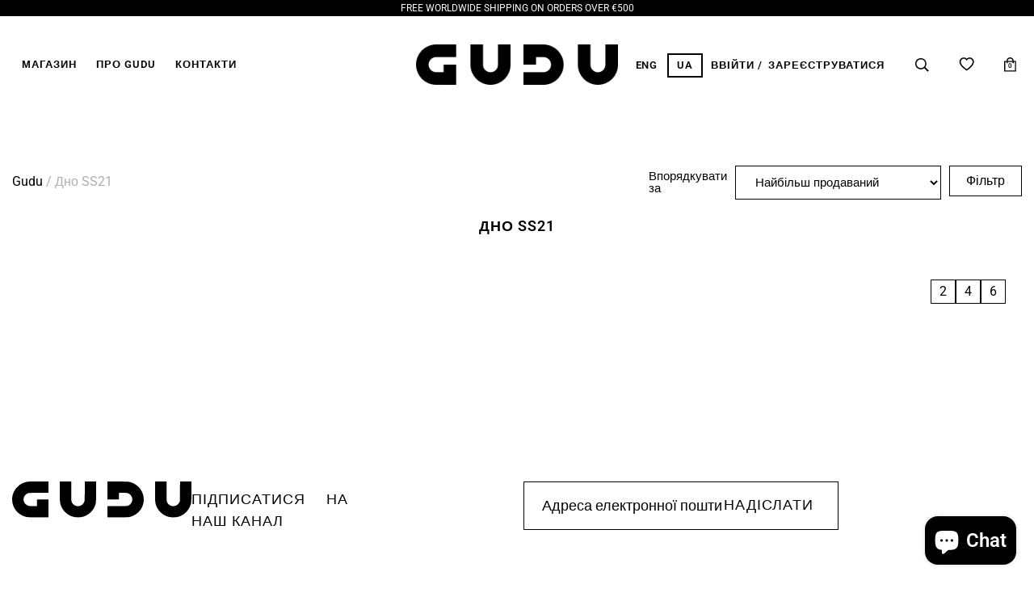

--- FILE ---
content_type: text/html; charset=utf-8
request_url: https://gudu.ua/uk/collections/bottoms-ss20
body_size: 37838
content:
<!doctype html>

 <html class="no-js supports-no-cookies" lang="uk"> 
<head>
  <meta charset="utf-8">
  <meta http-equiv="X-UA-Compatible" content="IE=edge">
  <meta name="viewport" content="width=device-width,initial-scale=1">
  <meta name="theme-color" content="#c4cdd5">
  <link rel="canonical" href="https://gudu.ua/uk/collections/bottoms-ss20"><link rel="shortcut icon" href="//gudu.ua/cdn/shop/files/LOGO_32x32.jpg?v=1613524746" type="image/png"><title>Дно SS21
&ndash; GUDU</title><link href="https://fonts.googleapis.com/css?family=Anton" rel="stylesheet">
  


<meta property="og:site_name" content="GUDU ">
<meta property="og:url" content="https://gudu.ua/uk/collections/bottoms-ss20">
<meta property="og:title" content="Дно SS21">
<meta property="og:type" content="product.group">
<meta property="og:description" content="GUDU – український бренд з концептуальною ідеєю моди. Основна концепція бренду GUDU базується на тонкому деконструктивізмі одягу, який можна носити, і заохочує загальний стиль. Одяг однаково стильний, шикарний і революційний.">

<meta name="twitter:site" content="@">
<meta name="twitter:card" content="summary_large_image">
<meta name="twitter:title" content="Дно SS21">
<meta name="twitter:description" content="GUDU – український бренд з концептуальною ідеєю моди. Основна концепція бренду GUDU базується на тонкому деконструктивізмі одягу, який можна носити, і заохочує загальний стиль. Одяг однаково стильний, шикарний і революційний.">

  
<link type="text/css" href="//gudu.ua/cdn/shop/t/9/assets/layout.theme.styleLiquid.scss.css?v=75789508706063305271765211334" rel="stylesheet"><link type="text/css" href="//gudu.ua/cdn/shop/t/9/assets/layout.theme.css?v=77796019324369248151765211334" rel="stylesheet">
  <style>
  @font-face {
  font-family: Roboto;
  font-weight: 400;
  font-style: normal;
  src: url("//gudu.ua/cdn/fonts/roboto/roboto_n4.2019d890f07b1852f56ce63ba45b2db45d852cba.woff2") format("woff2"),
       url("//gudu.ua/cdn/fonts/roboto/roboto_n4.238690e0007583582327135619c5f7971652fa9d.woff") format("woff");
}

  @font-face {
  font-family: Roboto;
  font-weight: 400;
  font-style: normal;
  src: url("//gudu.ua/cdn/fonts/roboto/roboto_n4.2019d890f07b1852f56ce63ba45b2db45d852cba.woff2") format("woff2"),
       url("//gudu.ua/cdn/fonts/roboto/roboto_n4.238690e0007583582327135619c5f7971652fa9d.woff") format("woff");
}

@font-face {
  font-family: Roboto;
  font-weight: 700;
  font-style: normal;
  src: url("//gudu.ua/cdn/fonts/roboto/roboto_n7.f38007a10afbbde8976c4056bfe890710d51dec2.woff2") format("woff2"),
       url("//gudu.ua/cdn/fonts/roboto/roboto_n7.94bfdd3e80c7be00e128703d245c207769d763f9.woff") format("woff");
}

  @font-face {
  font-family: Roboto;
  font-weight: 600;
  font-style: normal;
  src: url("//gudu.ua/cdn/fonts/roboto/roboto_n6.3d305d5382545b48404c304160aadee38c90ef9d.woff2") format("woff2"),
       url("//gudu.ua/cdn/fonts/roboto/roboto_n6.bb37be020157f87e181e5489d5e9137ad60c47a2.woff") format("woff");
}

  @font-face {
  font-family: Roboto;
  font-weight: 700;
  font-style: italic;
  src: url("//gudu.ua/cdn/fonts/roboto/roboto_i7.7ccaf9410746f2c53340607c42c43f90a9005937.woff2") format("woff2"),
       url("//gudu.ua/cdn/fonts/roboto/roboto_i7.49ec21cdd7148292bffea74c62c0df6e93551516.woff") format("woff");
}


  :root {
    --color-accent: #c4cdd5;
    --color-body-text: #000000;
    --color-main-background: #ffffff;
    --color-border: #808080;

    --font-heading: Roboto, sans-serif;
    --font-body: Roboto, sans-serif;
    --font-body-weight: 400;
    --font-body-style: normal;
    --font-body-bold-weight: 700;
    --font-body-medium-weight: 600;
  }
</style>

  <link rel="stylesheet" href="//gudu.ua/cdn/shop/t/9/assets/main.css?v=175561498968996678571765211334">

  <script>
    document.documentElement.className = document.documentElement.className.replace('no-js', '');

    window.theme = {
      strings: {
        addToCart: "Додати в кошик",
        soldOut: "Продано",
        unavailable: "Робити вибір",
        preorder: "Попереднє замовлення",

      },
      moneyFormat: "\u003cspan class=money\u003e€{{amount_no_decimals_with_comma_separator}}\u003c\/span\u003e",
      popup: true
    };
  </script>
  
  <script defer src="https://www.googleoptimize.com/optimize.js?id=OPT-TP7CVNT"></script>

  

  
<script type="text/javascript" src="//gudu.ua/cdn/shop/t/9/assets/vendors@layout.theme.js?v=58870175091056755541765211334" defer="defer"></script><script type="text/javascript" src="//gudu.ua/cdn/shop/t/9/assets/layout.theme.js?v=16029024772927765031765211334" defer="defer"></script><link rel="prefetch" href="//gudu.ua/cdn/shop/t/9/assets/template.article@template.index@template.page@template.product.js?v=85971378780784548781765211334" as="script"><link rel="prefetch" href="//gudu.ua/cdn/shop/t/9/assets/template.article.js?v=74944901793355685981765211334" as="script"><script type="text/javascript" src="//gudu.ua/cdn/shop/t/9/assets/template.collection.js?v=143763232108215479821765211334" defer="defer"></script><link rel="prefetch" href="//gudu.ua/cdn/shop/t/9/assets/template.gift_card.js?v=118599002352472304881765211334" as="script"><link rel="prefetch" href="//gudu.ua/cdn/shop/t/9/assets/template.index.js?v=173583504849630433491765211334" as="script"><link rel="prefetch" href="//gudu.ua/cdn/shop/t/9/assets/template.page.js?v=123492757007708350021765211334" as="script"><link rel="prefetch" href="//gudu.ua/cdn/shop/t/9/assets/template.product.js?v=10608074984740400421765211334" as="script"><link rel="prefetch" href="//gudu.ua/cdn/shop/t/9/assets/template.search.js?v=146928741382633442731765211334" as="script"><link rel="prefetch" href="//gudu.ua/cdn/shop/t/9/assets/template.addresses.js?v=129403381535512032061765211334" as="script"><link rel="prefetch" href="//gudu.ua/cdn/shop/t/9/assets/template.login.js?v=86415516445560207411765211334" as="script">

  <script>window.performance && window.performance.mark && window.performance.mark('shopify.content_for_header.start');</script><meta name="google-site-verification" content="8nZq-rE_xzHcugTNzCJc69hpnpSk_ze8Ce7qHqkQd70">
<meta name="google-site-verification" content="5eu2EeqhHsWaMqui0i6BCu9W1hhCiBCHmYyuhzDrA04">
<meta name="facebook-domain-verification" content="z0n2dnztt7kq8m20lvjd9mk1d5f4n3">
<meta id="shopify-digital-wallet" name="shopify-digital-wallet" content="/11975852091/digital_wallets/dialog">
<meta name="shopify-checkout-api-token" content="650b095e4ee61ed8a46a86efd5519f3b">
<meta id="in-context-paypal-metadata" data-shop-id="11975852091" data-venmo-supported="false" data-environment="production" data-locale="en_US" data-paypal-v4="true" data-currency="EUR">
<link rel="alternate" type="application/atom+xml" title="Feed" href="/uk/collections/bottoms-ss20.atom" />
<link rel="alternate" hreflang="x-default" href="https://gudu.ua/collections/bottoms-ss20">
<link rel="alternate" hreflang="en" href="https://gudu.ua/collections/bottoms-ss20">
<link rel="alternate" hreflang="zh-Hans" href="https://gudu.ua/zh/collections/bottoms-ss20">
<link rel="alternate" hreflang="fr" href="https://gudu.ua/fr/collections/bottoms-ss20">
<link rel="alternate" hreflang="de" href="https://gudu.ua/de/collections/bottoms-ss20">
<link rel="alternate" hreflang="uk" href="https://gudu.ua/uk/collections/bottoms-ss20">
<link rel="alternate" hreflang="zh-Hans-AC" href="https://gudu.ua/zh/collections/bottoms-ss20">
<link rel="alternate" hreflang="zh-Hans-AD" href="https://gudu.ua/zh/collections/bottoms-ss20">
<link rel="alternate" hreflang="zh-Hans-AE" href="https://gudu.ua/zh/collections/bottoms-ss20">
<link rel="alternate" hreflang="zh-Hans-AF" href="https://gudu.ua/zh/collections/bottoms-ss20">
<link rel="alternate" hreflang="zh-Hans-AG" href="https://gudu.ua/zh/collections/bottoms-ss20">
<link rel="alternate" hreflang="zh-Hans-AI" href="https://gudu.ua/zh/collections/bottoms-ss20">
<link rel="alternate" hreflang="zh-Hans-AL" href="https://gudu.ua/zh/collections/bottoms-ss20">
<link rel="alternate" hreflang="zh-Hans-AM" href="https://gudu.ua/zh/collections/bottoms-ss20">
<link rel="alternate" hreflang="zh-Hans-AO" href="https://gudu.ua/zh/collections/bottoms-ss20">
<link rel="alternate" hreflang="zh-Hans-AR" href="https://gudu.ua/zh/collections/bottoms-ss20">
<link rel="alternate" hreflang="zh-Hans-AT" href="https://gudu.ua/zh/collections/bottoms-ss20">
<link rel="alternate" hreflang="zh-Hans-AU" href="https://gudu.ua/zh/collections/bottoms-ss20">
<link rel="alternate" hreflang="zh-Hans-AW" href="https://gudu.ua/zh/collections/bottoms-ss20">
<link rel="alternate" hreflang="zh-Hans-AX" href="https://gudu.ua/zh/collections/bottoms-ss20">
<link rel="alternate" hreflang="zh-Hans-AZ" href="https://gudu.ua/zh/collections/bottoms-ss20">
<link rel="alternate" hreflang="zh-Hans-BA" href="https://gudu.ua/zh/collections/bottoms-ss20">
<link rel="alternate" hreflang="zh-Hans-BB" href="https://gudu.ua/zh/collections/bottoms-ss20">
<link rel="alternate" hreflang="zh-Hans-BD" href="https://gudu.ua/zh/collections/bottoms-ss20">
<link rel="alternate" hreflang="zh-Hans-BE" href="https://gudu.ua/zh/collections/bottoms-ss20">
<link rel="alternate" hreflang="zh-Hans-BF" href="https://gudu.ua/zh/collections/bottoms-ss20">
<link rel="alternate" hreflang="zh-Hans-BG" href="https://gudu.ua/zh/collections/bottoms-ss20">
<link rel="alternate" hreflang="zh-Hans-BH" href="https://gudu.ua/zh/collections/bottoms-ss20">
<link rel="alternate" hreflang="zh-Hans-BI" href="https://gudu.ua/zh/collections/bottoms-ss20">
<link rel="alternate" hreflang="zh-Hans-BJ" href="https://gudu.ua/zh/collections/bottoms-ss20">
<link rel="alternate" hreflang="zh-Hans-BL" href="https://gudu.ua/zh/collections/bottoms-ss20">
<link rel="alternate" hreflang="zh-Hans-BM" href="https://gudu.ua/zh/collections/bottoms-ss20">
<link rel="alternate" hreflang="zh-Hans-BN" href="https://gudu.ua/zh/collections/bottoms-ss20">
<link rel="alternate" hreflang="zh-Hans-BO" href="https://gudu.ua/zh/collections/bottoms-ss20">
<link rel="alternate" hreflang="zh-Hans-BQ" href="https://gudu.ua/zh/collections/bottoms-ss20">
<link rel="alternate" hreflang="zh-Hans-BR" href="https://gudu.ua/zh/collections/bottoms-ss20">
<link rel="alternate" hreflang="zh-Hans-BS" href="https://gudu.ua/zh/collections/bottoms-ss20">
<link rel="alternate" hreflang="zh-Hans-BT" href="https://gudu.ua/zh/collections/bottoms-ss20">
<link rel="alternate" hreflang="zh-Hans-BV" href="https://gudu.ua/zh/collections/bottoms-ss20">
<link rel="alternate" hreflang="zh-Hans-BW" href="https://gudu.ua/zh/collections/bottoms-ss20">
<link rel="alternate" hreflang="zh-Hans-BY" href="https://gudu.ua/zh/collections/bottoms-ss20">
<link rel="alternate" hreflang="zh-Hans-BZ" href="https://gudu.ua/zh/collections/bottoms-ss20">
<link rel="alternate" hreflang="zh-Hans-CA" href="https://gudu.ua/zh/collections/bottoms-ss20">
<link rel="alternate" hreflang="zh-Hans-CC" href="https://gudu.ua/zh/collections/bottoms-ss20">
<link rel="alternate" hreflang="zh-Hans-CD" href="https://gudu.ua/zh/collections/bottoms-ss20">
<link rel="alternate" hreflang="zh-Hans-CF" href="https://gudu.ua/zh/collections/bottoms-ss20">
<link rel="alternate" hreflang="zh-Hans-CG" href="https://gudu.ua/zh/collections/bottoms-ss20">
<link rel="alternate" hreflang="zh-Hans-CH" href="https://gudu.ua/zh/collections/bottoms-ss20">
<link rel="alternate" hreflang="zh-Hans-CI" href="https://gudu.ua/zh/collections/bottoms-ss20">
<link rel="alternate" hreflang="zh-Hans-CK" href="https://gudu.ua/zh/collections/bottoms-ss20">
<link rel="alternate" hreflang="zh-Hans-CL" href="https://gudu.ua/zh/collections/bottoms-ss20">
<link rel="alternate" hreflang="zh-Hans-CM" href="https://gudu.ua/zh/collections/bottoms-ss20">
<link rel="alternate" hreflang="zh-Hans-CN" href="https://gudu.ua/zh/collections/bottoms-ss20">
<link rel="alternate" hreflang="zh-Hans-CO" href="https://gudu.ua/zh/collections/bottoms-ss20">
<link rel="alternate" hreflang="zh-Hans-CR" href="https://gudu.ua/zh/collections/bottoms-ss20">
<link rel="alternate" hreflang="zh-Hans-CV" href="https://gudu.ua/zh/collections/bottoms-ss20">
<link rel="alternate" hreflang="zh-Hans-CW" href="https://gudu.ua/zh/collections/bottoms-ss20">
<link rel="alternate" hreflang="zh-Hans-CX" href="https://gudu.ua/zh/collections/bottoms-ss20">
<link rel="alternate" hreflang="zh-Hans-CY" href="https://gudu.ua/zh/collections/bottoms-ss20">
<link rel="alternate" hreflang="zh-Hans-CZ" href="https://gudu.ua/zh/collections/bottoms-ss20">
<link rel="alternate" hreflang="zh-Hans-DE" href="https://gudu.ua/zh/collections/bottoms-ss20">
<link rel="alternate" hreflang="zh-Hans-DJ" href="https://gudu.ua/zh/collections/bottoms-ss20">
<link rel="alternate" hreflang="zh-Hans-DK" href="https://gudu.ua/zh/collections/bottoms-ss20">
<link rel="alternate" hreflang="zh-Hans-DM" href="https://gudu.ua/zh/collections/bottoms-ss20">
<link rel="alternate" hreflang="zh-Hans-DO" href="https://gudu.ua/zh/collections/bottoms-ss20">
<link rel="alternate" hreflang="zh-Hans-DZ" href="https://gudu.ua/zh/collections/bottoms-ss20">
<link rel="alternate" hreflang="zh-Hans-EC" href="https://gudu.ua/zh/collections/bottoms-ss20">
<link rel="alternate" hreflang="zh-Hans-EE" href="https://gudu.ua/zh/collections/bottoms-ss20">
<link rel="alternate" hreflang="zh-Hans-EG" href="https://gudu.ua/zh/collections/bottoms-ss20">
<link rel="alternate" hreflang="zh-Hans-EH" href="https://gudu.ua/zh/collections/bottoms-ss20">
<link rel="alternate" hreflang="zh-Hans-ER" href="https://gudu.ua/zh/collections/bottoms-ss20">
<link rel="alternate" hreflang="zh-Hans-ES" href="https://gudu.ua/zh/collections/bottoms-ss20">
<link rel="alternate" hreflang="zh-Hans-ET" href="https://gudu.ua/zh/collections/bottoms-ss20">
<link rel="alternate" hreflang="zh-Hans-FI" href="https://gudu.ua/zh/collections/bottoms-ss20">
<link rel="alternate" hreflang="zh-Hans-FJ" href="https://gudu.ua/zh/collections/bottoms-ss20">
<link rel="alternate" hreflang="zh-Hans-FK" href="https://gudu.ua/zh/collections/bottoms-ss20">
<link rel="alternate" hreflang="zh-Hans-FO" href="https://gudu.ua/zh/collections/bottoms-ss20">
<link rel="alternate" hreflang="zh-Hans-FR" href="https://gudu.ua/zh/collections/bottoms-ss20">
<link rel="alternate" hreflang="zh-Hans-GA" href="https://gudu.ua/zh/collections/bottoms-ss20">
<link rel="alternate" hreflang="zh-Hans-GB" href="https://gudu.ua/zh/collections/bottoms-ss20">
<link rel="alternate" hreflang="zh-Hans-GD" href="https://gudu.ua/zh/collections/bottoms-ss20">
<link rel="alternate" hreflang="zh-Hans-GE" href="https://gudu.ua/zh/collections/bottoms-ss20">
<link rel="alternate" hreflang="zh-Hans-GF" href="https://gudu.ua/zh/collections/bottoms-ss20">
<link rel="alternate" hreflang="zh-Hans-GG" href="https://gudu.ua/zh/collections/bottoms-ss20">
<link rel="alternate" hreflang="zh-Hans-GH" href="https://gudu.ua/zh/collections/bottoms-ss20">
<link rel="alternate" hreflang="zh-Hans-GI" href="https://gudu.ua/zh/collections/bottoms-ss20">
<link rel="alternate" hreflang="zh-Hans-GL" href="https://gudu.ua/zh/collections/bottoms-ss20">
<link rel="alternate" hreflang="zh-Hans-GM" href="https://gudu.ua/zh/collections/bottoms-ss20">
<link rel="alternate" hreflang="zh-Hans-GN" href="https://gudu.ua/zh/collections/bottoms-ss20">
<link rel="alternate" hreflang="zh-Hans-GP" href="https://gudu.ua/zh/collections/bottoms-ss20">
<link rel="alternate" hreflang="zh-Hans-GQ" href="https://gudu.ua/zh/collections/bottoms-ss20">
<link rel="alternate" hreflang="zh-Hans-GR" href="https://gudu.ua/zh/collections/bottoms-ss20">
<link rel="alternate" hreflang="zh-Hans-GS" href="https://gudu.ua/zh/collections/bottoms-ss20">
<link rel="alternate" hreflang="zh-Hans-GT" href="https://gudu.ua/zh/collections/bottoms-ss20">
<link rel="alternate" hreflang="zh-Hans-GW" href="https://gudu.ua/zh/collections/bottoms-ss20">
<link rel="alternate" hreflang="zh-Hans-GY" href="https://gudu.ua/zh/collections/bottoms-ss20">
<link rel="alternate" hreflang="zh-Hans-HK" href="https://gudu.ua/zh/collections/bottoms-ss20">
<link rel="alternate" hreflang="zh-Hans-HM" href="https://gudu.ua/zh/collections/bottoms-ss20">
<link rel="alternate" hreflang="zh-Hans-HN" href="https://gudu.ua/zh/collections/bottoms-ss20">
<link rel="alternate" hreflang="zh-Hans-HR" href="https://gudu.ua/zh/collections/bottoms-ss20">
<link rel="alternate" hreflang="zh-Hans-HT" href="https://gudu.ua/zh/collections/bottoms-ss20">
<link rel="alternate" hreflang="zh-Hans-HU" href="https://gudu.ua/zh/collections/bottoms-ss20">
<link rel="alternate" hreflang="zh-Hans-ID" href="https://gudu.ua/zh/collections/bottoms-ss20">
<link rel="alternate" hreflang="zh-Hans-IE" href="https://gudu.ua/zh/collections/bottoms-ss20">
<link rel="alternate" hreflang="zh-Hans-IL" href="https://gudu.ua/zh/collections/bottoms-ss20">
<link rel="alternate" hreflang="zh-Hans-IM" href="https://gudu.ua/zh/collections/bottoms-ss20">
<link rel="alternate" hreflang="zh-Hans-IN" href="https://gudu.ua/zh/collections/bottoms-ss20">
<link rel="alternate" hreflang="zh-Hans-IO" href="https://gudu.ua/zh/collections/bottoms-ss20">
<link rel="alternate" hreflang="zh-Hans-IQ" href="https://gudu.ua/zh/collections/bottoms-ss20">
<link rel="alternate" hreflang="zh-Hans-IS" href="https://gudu.ua/zh/collections/bottoms-ss20">
<link rel="alternate" hreflang="zh-Hans-IT" href="https://gudu.ua/zh/collections/bottoms-ss20">
<link rel="alternate" hreflang="zh-Hans-JE" href="https://gudu.ua/zh/collections/bottoms-ss20">
<link rel="alternate" hreflang="zh-Hans-JM" href="https://gudu.ua/zh/collections/bottoms-ss20">
<link rel="alternate" hreflang="zh-Hans-JO" href="https://gudu.ua/zh/collections/bottoms-ss20">
<link rel="alternate" hreflang="zh-Hans-JP" href="https://gudu.ua/zh/collections/bottoms-ss20">
<link rel="alternate" hreflang="zh-Hans-KE" href="https://gudu.ua/zh/collections/bottoms-ss20">
<link rel="alternate" hreflang="zh-Hans-KG" href="https://gudu.ua/zh/collections/bottoms-ss20">
<link rel="alternate" hreflang="zh-Hans-KH" href="https://gudu.ua/zh/collections/bottoms-ss20">
<link rel="alternate" hreflang="zh-Hans-KI" href="https://gudu.ua/zh/collections/bottoms-ss20">
<link rel="alternate" hreflang="zh-Hans-KM" href="https://gudu.ua/zh/collections/bottoms-ss20">
<link rel="alternate" hreflang="zh-Hans-KN" href="https://gudu.ua/zh/collections/bottoms-ss20">
<link rel="alternate" hreflang="zh-Hans-KR" href="https://gudu.ua/zh/collections/bottoms-ss20">
<link rel="alternate" hreflang="zh-Hans-KW" href="https://gudu.ua/zh/collections/bottoms-ss20">
<link rel="alternate" hreflang="zh-Hans-KY" href="https://gudu.ua/zh/collections/bottoms-ss20">
<link rel="alternate" hreflang="zh-Hans-KZ" href="https://gudu.ua/zh/collections/bottoms-ss20">
<link rel="alternate" hreflang="zh-Hans-LA" href="https://gudu.ua/zh/collections/bottoms-ss20">
<link rel="alternate" hreflang="zh-Hans-LB" href="https://gudu.ua/zh/collections/bottoms-ss20">
<link rel="alternate" hreflang="zh-Hans-LC" href="https://gudu.ua/zh/collections/bottoms-ss20">
<link rel="alternate" hreflang="zh-Hans-LI" href="https://gudu.ua/zh/collections/bottoms-ss20">
<link rel="alternate" hreflang="zh-Hans-LK" href="https://gudu.ua/zh/collections/bottoms-ss20">
<link rel="alternate" hreflang="zh-Hans-LR" href="https://gudu.ua/zh/collections/bottoms-ss20">
<link rel="alternate" hreflang="zh-Hans-LS" href="https://gudu.ua/zh/collections/bottoms-ss20">
<link rel="alternate" hreflang="zh-Hans-LT" href="https://gudu.ua/zh/collections/bottoms-ss20">
<link rel="alternate" hreflang="zh-Hans-LU" href="https://gudu.ua/zh/collections/bottoms-ss20">
<link rel="alternate" hreflang="zh-Hans-LV" href="https://gudu.ua/zh/collections/bottoms-ss20">
<link rel="alternate" hreflang="zh-Hans-LY" href="https://gudu.ua/zh/collections/bottoms-ss20">
<link rel="alternate" hreflang="zh-Hans-MA" href="https://gudu.ua/zh/collections/bottoms-ss20">
<link rel="alternate" hreflang="zh-Hans-MC" href="https://gudu.ua/zh/collections/bottoms-ss20">
<link rel="alternate" hreflang="zh-Hans-MD" href="https://gudu.ua/zh/collections/bottoms-ss20">
<link rel="alternate" hreflang="zh-Hans-ME" href="https://gudu.ua/zh/collections/bottoms-ss20">
<link rel="alternate" hreflang="zh-Hans-MF" href="https://gudu.ua/zh/collections/bottoms-ss20">
<link rel="alternate" hreflang="zh-Hans-MG" href="https://gudu.ua/zh/collections/bottoms-ss20">
<link rel="alternate" hreflang="zh-Hans-MK" href="https://gudu.ua/zh/collections/bottoms-ss20">
<link rel="alternate" hreflang="zh-Hans-ML" href="https://gudu.ua/zh/collections/bottoms-ss20">
<link rel="alternate" hreflang="zh-Hans-MM" href="https://gudu.ua/zh/collections/bottoms-ss20">
<link rel="alternate" hreflang="zh-Hans-MN" href="https://gudu.ua/zh/collections/bottoms-ss20">
<link rel="alternate" hreflang="zh-Hans-MO" href="https://gudu.ua/zh/collections/bottoms-ss20">
<link rel="alternate" hreflang="zh-Hans-MQ" href="https://gudu.ua/zh/collections/bottoms-ss20">
<link rel="alternate" hreflang="zh-Hans-MR" href="https://gudu.ua/zh/collections/bottoms-ss20">
<link rel="alternate" hreflang="zh-Hans-MS" href="https://gudu.ua/zh/collections/bottoms-ss20">
<link rel="alternate" hreflang="zh-Hans-MT" href="https://gudu.ua/zh/collections/bottoms-ss20">
<link rel="alternate" hreflang="zh-Hans-MU" href="https://gudu.ua/zh/collections/bottoms-ss20">
<link rel="alternate" hreflang="zh-Hans-MV" href="https://gudu.ua/zh/collections/bottoms-ss20">
<link rel="alternate" hreflang="zh-Hans-MW" href="https://gudu.ua/zh/collections/bottoms-ss20">
<link rel="alternate" hreflang="zh-Hans-MX" href="https://gudu.ua/zh/collections/bottoms-ss20">
<link rel="alternate" hreflang="zh-Hans-MY" href="https://gudu.ua/zh/collections/bottoms-ss20">
<link rel="alternate" hreflang="zh-Hans-MZ" href="https://gudu.ua/zh/collections/bottoms-ss20">
<link rel="alternate" hreflang="zh-Hans-NA" href="https://gudu.ua/zh/collections/bottoms-ss20">
<link rel="alternate" hreflang="zh-Hans-NC" href="https://gudu.ua/zh/collections/bottoms-ss20">
<link rel="alternate" hreflang="zh-Hans-NE" href="https://gudu.ua/zh/collections/bottoms-ss20">
<link rel="alternate" hreflang="zh-Hans-NF" href="https://gudu.ua/zh/collections/bottoms-ss20">
<link rel="alternate" hreflang="zh-Hans-NG" href="https://gudu.ua/zh/collections/bottoms-ss20">
<link rel="alternate" hreflang="zh-Hans-NI" href="https://gudu.ua/zh/collections/bottoms-ss20">
<link rel="alternate" hreflang="zh-Hans-NL" href="https://gudu.ua/zh/collections/bottoms-ss20">
<link rel="alternate" hreflang="zh-Hans-NO" href="https://gudu.ua/zh/collections/bottoms-ss20">
<link rel="alternate" hreflang="zh-Hans-NP" href="https://gudu.ua/zh/collections/bottoms-ss20">
<link rel="alternate" hreflang="zh-Hans-NR" href="https://gudu.ua/zh/collections/bottoms-ss20">
<link rel="alternate" hreflang="zh-Hans-NU" href="https://gudu.ua/zh/collections/bottoms-ss20">
<link rel="alternate" hreflang="zh-Hans-NZ" href="https://gudu.ua/zh/collections/bottoms-ss20">
<link rel="alternate" hreflang="zh-Hans-OM" href="https://gudu.ua/zh/collections/bottoms-ss20">
<link rel="alternate" hreflang="zh-Hans-PA" href="https://gudu.ua/zh/collections/bottoms-ss20">
<link rel="alternate" hreflang="zh-Hans-PE" href="https://gudu.ua/zh/collections/bottoms-ss20">
<link rel="alternate" hreflang="zh-Hans-PF" href="https://gudu.ua/zh/collections/bottoms-ss20">
<link rel="alternate" hreflang="zh-Hans-PG" href="https://gudu.ua/zh/collections/bottoms-ss20">
<link rel="alternate" hreflang="zh-Hans-PH" href="https://gudu.ua/zh/collections/bottoms-ss20">
<link rel="alternate" hreflang="zh-Hans-PK" href="https://gudu.ua/zh/collections/bottoms-ss20">
<link rel="alternate" hreflang="zh-Hans-PL" href="https://gudu.ua/zh/collections/bottoms-ss20">
<link rel="alternate" hreflang="zh-Hans-PM" href="https://gudu.ua/zh/collections/bottoms-ss20">
<link rel="alternate" hreflang="zh-Hans-PN" href="https://gudu.ua/zh/collections/bottoms-ss20">
<link rel="alternate" hreflang="zh-Hans-PS" href="https://gudu.ua/zh/collections/bottoms-ss20">
<link rel="alternate" hreflang="zh-Hans-PT" href="https://gudu.ua/zh/collections/bottoms-ss20">
<link rel="alternate" hreflang="zh-Hans-PY" href="https://gudu.ua/zh/collections/bottoms-ss20">
<link rel="alternate" hreflang="zh-Hans-QA" href="https://gudu.ua/zh/collections/bottoms-ss20">
<link rel="alternate" hreflang="zh-Hans-RE" href="https://gudu.ua/zh/collections/bottoms-ss20">
<link rel="alternate" hreflang="zh-Hans-RO" href="https://gudu.ua/zh/collections/bottoms-ss20">
<link rel="alternate" hreflang="zh-Hans-RS" href="https://gudu.ua/zh/collections/bottoms-ss20">
<link rel="alternate" hreflang="zh-Hans-RU" href="https://gudu.ua/zh/collections/bottoms-ss20">
<link rel="alternate" hreflang="zh-Hans-RW" href="https://gudu.ua/zh/collections/bottoms-ss20">
<link rel="alternate" hreflang="zh-Hans-SA" href="https://gudu.ua/zh/collections/bottoms-ss20">
<link rel="alternate" hreflang="zh-Hans-SB" href="https://gudu.ua/zh/collections/bottoms-ss20">
<link rel="alternate" hreflang="zh-Hans-SC" href="https://gudu.ua/zh/collections/bottoms-ss20">
<link rel="alternate" hreflang="zh-Hans-SD" href="https://gudu.ua/zh/collections/bottoms-ss20">
<link rel="alternate" hreflang="zh-Hans-SE" href="https://gudu.ua/zh/collections/bottoms-ss20">
<link rel="alternate" hreflang="zh-Hans-SG" href="https://gudu.ua/zh/collections/bottoms-ss20">
<link rel="alternate" hreflang="zh-Hans-SH" href="https://gudu.ua/zh/collections/bottoms-ss20">
<link rel="alternate" hreflang="zh-Hans-SI" href="https://gudu.ua/zh/collections/bottoms-ss20">
<link rel="alternate" hreflang="zh-Hans-SJ" href="https://gudu.ua/zh/collections/bottoms-ss20">
<link rel="alternate" hreflang="zh-Hans-SK" href="https://gudu.ua/zh/collections/bottoms-ss20">
<link rel="alternate" hreflang="zh-Hans-SL" href="https://gudu.ua/zh/collections/bottoms-ss20">
<link rel="alternate" hreflang="zh-Hans-SM" href="https://gudu.ua/zh/collections/bottoms-ss20">
<link rel="alternate" hreflang="zh-Hans-SN" href="https://gudu.ua/zh/collections/bottoms-ss20">
<link rel="alternate" hreflang="zh-Hans-SO" href="https://gudu.ua/zh/collections/bottoms-ss20">
<link rel="alternate" hreflang="zh-Hans-SR" href="https://gudu.ua/zh/collections/bottoms-ss20">
<link rel="alternate" hreflang="zh-Hans-SS" href="https://gudu.ua/zh/collections/bottoms-ss20">
<link rel="alternate" hreflang="zh-Hans-ST" href="https://gudu.ua/zh/collections/bottoms-ss20">
<link rel="alternate" hreflang="zh-Hans-SV" href="https://gudu.ua/zh/collections/bottoms-ss20">
<link rel="alternate" hreflang="zh-Hans-SX" href="https://gudu.ua/zh/collections/bottoms-ss20">
<link rel="alternate" hreflang="zh-Hans-SZ" href="https://gudu.ua/zh/collections/bottoms-ss20">
<link rel="alternate" hreflang="zh-Hans-TA" href="https://gudu.ua/zh/collections/bottoms-ss20">
<link rel="alternate" hreflang="zh-Hans-TC" href="https://gudu.ua/zh/collections/bottoms-ss20">
<link rel="alternate" hreflang="zh-Hans-TD" href="https://gudu.ua/zh/collections/bottoms-ss20">
<link rel="alternate" hreflang="zh-Hans-TF" href="https://gudu.ua/zh/collections/bottoms-ss20">
<link rel="alternate" hreflang="zh-Hans-TG" href="https://gudu.ua/zh/collections/bottoms-ss20">
<link rel="alternate" hreflang="zh-Hans-TH" href="https://gudu.ua/zh/collections/bottoms-ss20">
<link rel="alternate" hreflang="zh-Hans-TJ" href="https://gudu.ua/zh/collections/bottoms-ss20">
<link rel="alternate" hreflang="zh-Hans-TK" href="https://gudu.ua/zh/collections/bottoms-ss20">
<link rel="alternate" hreflang="zh-Hans-TL" href="https://gudu.ua/zh/collections/bottoms-ss20">
<link rel="alternate" hreflang="zh-Hans-TM" href="https://gudu.ua/zh/collections/bottoms-ss20">
<link rel="alternate" hreflang="zh-Hans-TN" href="https://gudu.ua/zh/collections/bottoms-ss20">
<link rel="alternate" hreflang="zh-Hans-TO" href="https://gudu.ua/zh/collections/bottoms-ss20">
<link rel="alternate" hreflang="zh-Hans-TR" href="https://gudu.ua/zh/collections/bottoms-ss20">
<link rel="alternate" hreflang="zh-Hans-TT" href="https://gudu.ua/zh/collections/bottoms-ss20">
<link rel="alternate" hreflang="zh-Hans-TV" href="https://gudu.ua/zh/collections/bottoms-ss20">
<link rel="alternate" hreflang="zh-Hans-TW" href="https://gudu.ua/zh/collections/bottoms-ss20">
<link rel="alternate" hreflang="zh-Hans-TZ" href="https://gudu.ua/zh/collections/bottoms-ss20">
<link rel="alternate" hreflang="zh-Hans-UA" href="https://gudu.ua/zh/collections/bottoms-ss20">
<link rel="alternate" hreflang="zh-Hans-UG" href="https://gudu.ua/zh/collections/bottoms-ss20">
<link rel="alternate" hreflang="zh-Hans-UM" href="https://gudu.ua/zh/collections/bottoms-ss20">
<link rel="alternate" hreflang="zh-Hans-US" href="https://gudu.ua/zh/collections/bottoms-ss20">
<link rel="alternate" hreflang="zh-Hans-UY" href="https://gudu.ua/zh/collections/bottoms-ss20">
<link rel="alternate" hreflang="zh-Hans-UZ" href="https://gudu.ua/zh/collections/bottoms-ss20">
<link rel="alternate" hreflang="zh-Hans-VA" href="https://gudu.ua/zh/collections/bottoms-ss20">
<link rel="alternate" hreflang="zh-Hans-VC" href="https://gudu.ua/zh/collections/bottoms-ss20">
<link rel="alternate" hreflang="zh-Hans-VE" href="https://gudu.ua/zh/collections/bottoms-ss20">
<link rel="alternate" hreflang="zh-Hans-VG" href="https://gudu.ua/zh/collections/bottoms-ss20">
<link rel="alternate" hreflang="zh-Hans-VN" href="https://gudu.ua/zh/collections/bottoms-ss20">
<link rel="alternate" hreflang="zh-Hans-VU" href="https://gudu.ua/zh/collections/bottoms-ss20">
<link rel="alternate" hreflang="zh-Hans-WF" href="https://gudu.ua/zh/collections/bottoms-ss20">
<link rel="alternate" hreflang="zh-Hans-WS" href="https://gudu.ua/zh/collections/bottoms-ss20">
<link rel="alternate" hreflang="zh-Hans-XK" href="https://gudu.ua/zh/collections/bottoms-ss20">
<link rel="alternate" hreflang="zh-Hans-YE" href="https://gudu.ua/zh/collections/bottoms-ss20">
<link rel="alternate" hreflang="zh-Hans-YT" href="https://gudu.ua/zh/collections/bottoms-ss20">
<link rel="alternate" hreflang="zh-Hans-ZA" href="https://gudu.ua/zh/collections/bottoms-ss20">
<link rel="alternate" hreflang="zh-Hans-ZM" href="https://gudu.ua/zh/collections/bottoms-ss20">
<link rel="alternate" hreflang="zh-Hans-ZW" href="https://gudu.ua/zh/collections/bottoms-ss20">
<link rel="alternate" type="application/json+oembed" href="https://gudu.ua/uk/collections/bottoms-ss20.oembed">
<script async="async" src="/checkouts/internal/preloads.js?locale=uk-UA"></script>
<script id="shopify-features" type="application/json">{"accessToken":"650b095e4ee61ed8a46a86efd5519f3b","betas":["rich-media-storefront-analytics"],"domain":"gudu.ua","predictiveSearch":true,"shopId":11975852091,"locale":"en"}</script>
<script>var Shopify = Shopify || {};
Shopify.shop = "gudu-store.myshopify.com";
Shopify.locale = "uk";
Shopify.currency = {"active":"EUR","rate":"1.0"};
Shopify.country = "UA";
Shopify.theme = {"name":"Copy of Copy of Gudu DEV","id":155669233888,"schema_name":"Starter theme","schema_version":"1.0.0","theme_store_id":null,"role":"main"};
Shopify.theme.handle = "null";
Shopify.theme.style = {"id":null,"handle":null};
Shopify.cdnHost = "gudu.ua/cdn";
Shopify.routes = Shopify.routes || {};
Shopify.routes.root = "/uk/";</script>
<script type="module">!function(o){(o.Shopify=o.Shopify||{}).modules=!0}(window);</script>
<script>!function(o){function n(){var o=[];function n(){o.push(Array.prototype.slice.apply(arguments))}return n.q=o,n}var t=o.Shopify=o.Shopify||{};t.loadFeatures=n(),t.autoloadFeatures=n()}(window);</script>
<script id="shop-js-analytics" type="application/json">{"pageType":"collection"}</script>
<script defer="defer" async type="module" src="//gudu.ua/cdn/shopifycloud/shop-js/modules/v2/client.init-shop-cart-sync_WVOgQShq.en.esm.js"></script>
<script defer="defer" async type="module" src="//gudu.ua/cdn/shopifycloud/shop-js/modules/v2/chunk.common_C_13GLB1.esm.js"></script>
<script defer="defer" async type="module" src="//gudu.ua/cdn/shopifycloud/shop-js/modules/v2/chunk.modal_CLfMGd0m.esm.js"></script>
<script type="module">
  await import("//gudu.ua/cdn/shopifycloud/shop-js/modules/v2/client.init-shop-cart-sync_WVOgQShq.en.esm.js");
await import("//gudu.ua/cdn/shopifycloud/shop-js/modules/v2/chunk.common_C_13GLB1.esm.js");
await import("//gudu.ua/cdn/shopifycloud/shop-js/modules/v2/chunk.modal_CLfMGd0m.esm.js");

  window.Shopify.SignInWithShop?.initShopCartSync?.({"fedCMEnabled":true,"windoidEnabled":true});

</script>
<script>(function() {
  var isLoaded = false;
  function asyncLoad() {
    if (isLoaded) return;
    isLoaded = true;
    var urls = ["\/\/social-login.oxiapps.com\/api\/init?vt=928350\u0026shop=gudu-store.myshopify.com","https:\/\/cdn.nfcube.com\/instafeed-e25411ae62140189fb8c0a757be50d14.js?shop=gudu-store.myshopify.com"];
    for (var i = 0; i < urls.length; i++) {
      var s = document.createElement('script');
      s.type = 'text/javascript';
      s.async = true;
      s.src = urls[i];
      var x = document.getElementsByTagName('script')[0];
      x.parentNode.insertBefore(s, x);
    }
  };
  if(window.attachEvent) {
    window.attachEvent('onload', asyncLoad);
  } else {
    window.addEventListener('load', asyncLoad, false);
  }
})();</script>
<script id="__st">var __st={"a":11975852091,"offset":-18000,"reqid":"dcd560c0-e770-4534-b14b-5097be5bf8e6-1769670143","pageurl":"gudu.ua\/uk\/collections\/bottoms-ss20","u":"e9baa3598256","p":"collection","rtyp":"collection","rid":221566140583};</script>
<script>window.ShopifyPaypalV4VisibilityTracking = true;</script>
<script id="captcha-bootstrap">!function(){'use strict';const t='contact',e='account',n='new_comment',o=[[t,t],['blogs',n],['comments',n],[t,'customer']],c=[[e,'customer_login'],[e,'guest_login'],[e,'recover_customer_password'],[e,'create_customer']],r=t=>t.map((([t,e])=>`form[action*='/${t}']:not([data-nocaptcha='true']) input[name='form_type'][value='${e}']`)).join(','),a=t=>()=>t?[...document.querySelectorAll(t)].map((t=>t.form)):[];function s(){const t=[...o],e=r(t);return a(e)}const i='password',u='form_key',d=['recaptcha-v3-token','g-recaptcha-response','h-captcha-response',i],f=()=>{try{return window.sessionStorage}catch{return}},m='__shopify_v',_=t=>t.elements[u];function p(t,e,n=!1){try{const o=window.sessionStorage,c=JSON.parse(o.getItem(e)),{data:r}=function(t){const{data:e,action:n}=t;return t[m]||n?{data:e,action:n}:{data:t,action:n}}(c);for(const[e,n]of Object.entries(r))t.elements[e]&&(t.elements[e].value=n);n&&o.removeItem(e)}catch(o){console.error('form repopulation failed',{error:o})}}const l='form_type',E='cptcha';function T(t){t.dataset[E]=!0}const w=window,h=w.document,L='Shopify',v='ce_forms',y='captcha';let A=!1;((t,e)=>{const n=(g='f06e6c50-85a8-45c8-87d0-21a2b65856fe',I='https://cdn.shopify.com/shopifycloud/storefront-forms-hcaptcha/ce_storefront_forms_captcha_hcaptcha.v1.5.2.iife.js',D={infoText:'Protected by hCaptcha',privacyText:'Privacy',termsText:'Terms'},(t,e,n)=>{const o=w[L][v],c=o.bindForm;if(c)return c(t,g,e,D).then(n);var r;o.q.push([[t,g,e,D],n]),r=I,A||(h.body.append(Object.assign(h.createElement('script'),{id:'captcha-provider',async:!0,src:r})),A=!0)});var g,I,D;w[L]=w[L]||{},w[L][v]=w[L][v]||{},w[L][v].q=[],w[L][y]=w[L][y]||{},w[L][y].protect=function(t,e){n(t,void 0,e),T(t)},Object.freeze(w[L][y]),function(t,e,n,w,h,L){const[v,y,A,g]=function(t,e,n){const i=e?o:[],u=t?c:[],d=[...i,...u],f=r(d),m=r(i),_=r(d.filter((([t,e])=>n.includes(e))));return[a(f),a(m),a(_),s()]}(w,h,L),I=t=>{const e=t.target;return e instanceof HTMLFormElement?e:e&&e.form},D=t=>v().includes(t);t.addEventListener('submit',(t=>{const e=I(t);if(!e)return;const n=D(e)&&!e.dataset.hcaptchaBound&&!e.dataset.recaptchaBound,o=_(e),c=g().includes(e)&&(!o||!o.value);(n||c)&&t.preventDefault(),c&&!n&&(function(t){try{if(!f())return;!function(t){const e=f();if(!e)return;const n=_(t);if(!n)return;const o=n.value;o&&e.removeItem(o)}(t);const e=Array.from(Array(32),(()=>Math.random().toString(36)[2])).join('');!function(t,e){_(t)||t.append(Object.assign(document.createElement('input'),{type:'hidden',name:u})),t.elements[u].value=e}(t,e),function(t,e){const n=f();if(!n)return;const o=[...t.querySelectorAll(`input[type='${i}']`)].map((({name:t})=>t)),c=[...d,...o],r={};for(const[a,s]of new FormData(t).entries())c.includes(a)||(r[a]=s);n.setItem(e,JSON.stringify({[m]:1,action:t.action,data:r}))}(t,e)}catch(e){console.error('failed to persist form',e)}}(e),e.submit())}));const S=(t,e)=>{t&&!t.dataset[E]&&(n(t,e.some((e=>e===t))),T(t))};for(const o of['focusin','change'])t.addEventListener(o,(t=>{const e=I(t);D(e)&&S(e,y())}));const B=e.get('form_key'),M=e.get(l),P=B&&M;t.addEventListener('DOMContentLoaded',(()=>{const t=y();if(P)for(const e of t)e.elements[l].value===M&&p(e,B);[...new Set([...A(),...v().filter((t=>'true'===t.dataset.shopifyCaptcha))])].forEach((e=>S(e,t)))}))}(h,new URLSearchParams(w.location.search),n,t,e,['guest_login'])})(!0,!0)}();</script>
<script integrity="sha256-4kQ18oKyAcykRKYeNunJcIwy7WH5gtpwJnB7kiuLZ1E=" data-source-attribution="shopify.loadfeatures" defer="defer" src="//gudu.ua/cdn/shopifycloud/storefront/assets/storefront/load_feature-a0a9edcb.js" crossorigin="anonymous"></script>
<script data-source-attribution="shopify.dynamic_checkout.dynamic.init">var Shopify=Shopify||{};Shopify.PaymentButton=Shopify.PaymentButton||{isStorefrontPortableWallets:!0,init:function(){window.Shopify.PaymentButton.init=function(){};var t=document.createElement("script");t.src="https://gudu.ua/cdn/shopifycloud/portable-wallets/latest/portable-wallets.en.js",t.type="module",document.head.appendChild(t)}};
</script>
<script data-source-attribution="shopify.dynamic_checkout.buyer_consent">
  function portableWalletsHideBuyerConsent(e){var t=document.getElementById("shopify-buyer-consent"),n=document.getElementById("shopify-subscription-policy-button");t&&n&&(t.classList.add("hidden"),t.setAttribute("aria-hidden","true"),n.removeEventListener("click",e))}function portableWalletsShowBuyerConsent(e){var t=document.getElementById("shopify-buyer-consent"),n=document.getElementById("shopify-subscription-policy-button");t&&n&&(t.classList.remove("hidden"),t.removeAttribute("aria-hidden"),n.addEventListener("click",e))}window.Shopify?.PaymentButton&&(window.Shopify.PaymentButton.hideBuyerConsent=portableWalletsHideBuyerConsent,window.Shopify.PaymentButton.showBuyerConsent=portableWalletsShowBuyerConsent);
</script>
<script data-source-attribution="shopify.dynamic_checkout.cart.bootstrap">document.addEventListener("DOMContentLoaded",(function(){function t(){return document.querySelector("shopify-accelerated-checkout-cart, shopify-accelerated-checkout")}if(t())Shopify.PaymentButton.init();else{new MutationObserver((function(e,n){t()&&(Shopify.PaymentButton.init(),n.disconnect())})).observe(document.body,{childList:!0,subtree:!0})}}));
</script>
<script id='scb4127' type='text/javascript' async='' src='https://gudu.ua/cdn/shopifycloud/privacy-banner/storefront-banner.js'></script><link id="shopify-accelerated-checkout-styles" rel="stylesheet" media="screen" href="https://gudu.ua/cdn/shopifycloud/portable-wallets/latest/accelerated-checkout-backwards-compat.css" crossorigin="anonymous">
<style id="shopify-accelerated-checkout-cart">
        #shopify-buyer-consent {
  margin-top: 1em;
  display: inline-block;
  width: 100%;
}

#shopify-buyer-consent.hidden {
  display: none;
}

#shopify-subscription-policy-button {
  background: none;
  border: none;
  padding: 0;
  text-decoration: underline;
  font-size: inherit;
  cursor: pointer;
}

#shopify-subscription-policy-button::before {
  box-shadow: none;
}

      </style>

<script>window.performance && window.performance.mark && window.performance.mark('shopify.content_for_header.end');</script>
  <script
          src="https://code.jquery.com/jquery-3.3.1.min.js"
          integrity="sha256-FgpCb/KJQlLNfOu91ta32o/NMZxltwRo8QtmkMRdAu8="
          crossorigin="anonymous"></script>
    
        

<script type="text/javascript">
function initAppmate(Appmate){
  Appmate.wk.on({
    'click .wk-variant-link': eventHandler(function(){
      var id = $(this).closest('[data-wk-item]').data('wk-item');
      var href = this.href;
      var product = Appmate.wk.getItem(id).then(function(product){
        var variant = product.selected_or_first_available_variant || {};
        sendTracking({
          hitType: 'event',
          eventCategory: 'Product',
          eventAction: 'click',
          eventLabel: 'Wishlist King',
          hitCallback: function() {
            document.location = href;
          }
        }, {
          id: variant.sku || variant.id,
          name: product.title,
          category: product.type,
          brand: product.vendor,
          variant: variant.title,
          price: variant.price,
        }, {
          list: "" || undefined
        });
      })
    }),
    'click [data-wk-add-product]': eventHandler(function(){
      var productId = this.getAttribute('data-wk-add-product');
      var select = Appmate.wk.$(this).parents('form').find('select[name="id"]');
      var variantId = select.length ? select.val() : undefined;
      Appmate.wk.addProduct(productId, variantId).then(function(product) {
        var variant = product.selected_or_first_available_variant || {};
        sendTracking({
          hitType: 'event',
          eventCategory: 'Product',
          eventAction: 'add-to-wishlist',
          eventLabel: 'Wishlist King',
        }, {
          id: variant.sku || variant.id,
          name: product.title,
          category: product.type,
          brand: product.vendor,
          variant: variant.title,
          price: variant.price,
        }, {
          list: "" || undefined
        });
      });
    }),
    'click [data-wk-remove-product]': eventHandler(function(){
      var productId = this.getAttribute('data-wk-remove-product');
      Appmate.wk.removeProduct(productId).then(function(product) {
        var variant = product.selected_or_first_available_variant || {};
        sendTracking({
          hitType: 'event',
          eventCategory: 'Product',
          eventAction: 'remove-from-wishlist',
          eventLabel: 'Wishlist King',
        }, {
          id: variant.sku || variant.id,
          name: product.title,
          category: product.type,
          brand: product.vendor,
          variant: variant.title,
          price: variant.price,
        }, {
          list: "" || undefined
        });
      });
    }),
    'click [data-wk-remove-item]': eventHandler(function(){
      var itemId = this.getAttribute('data-wk-remove-item');
      fadeOrNot(this, function() {
        Appmate.wk.removeItem(itemId).then(function(product){
          var variant = product.selected_or_first_available_variant || {};
          sendTracking({
            hitType: 'event',
            eventCategory: 'Product',
            eventAction: 'remove-from-wishlist',
            eventLabel: 'Wishlist King',
          }, {
            id: variant.sku || variant.id,
            name: product.title,
            category: product.type,
            brand: product.vendor,
            variant: variant.title,
            price: variant.price,
          }, {
            list: "" || undefined
          });
        });
      });
    }),
    'click [data-wk-clear-wishlist]': eventHandler(function(){
      var wishlistId = this.getAttribute('data-wk-clear-wishlist');
      Appmate.wk.clear(wishlistId).then(function() {
        sendTracking({
          hitType: 'event',
          eventCategory: 'Wishlist',
          eventAction: 'clear-wishlist',
          eventLabel: 'Wishlist King',
        });
      });
    }),
    'click [data-wk-share]': eventHandler(function(){
      var params = $(this).data();
      var shareLink = Appmate.wk.getShareLink(params);
	  
      sendTracking({
        hitType: 'event',
        eventCategory: 'Wishlist',
        eventAction: 'share-wishlist-' + params.wkShareService,
        eventLabel: 'Wishlist King',
      });
      
      switch (params.wkShareService) {
        case 'link':
          Appmate.wk.$('#wk-share-link-text').addClass('wk-visible').find('.wk-text').html(shareLink);
          var copyButton = Appmate.wk.$('#wk-share-link-text .wk-clipboard');
          var copyText = copyButton.html();
          var clipboard = Appmate.wk.clipboard(copyButton[0]);
          clipboard.on('success', function(e) {
            copyButton.html('copied');
            setTimeout(function(){
              copyButton.html(copyText);
            }, 2000);
          });
          break;
        case 'email':
          window.location.href = shareLink;
          break;
        case 'contact':
          var contactUrl = '/pages/contact';
          var message = 'Here is the link to my list:\n' + shareLink;
          window.location.href=contactUrl + '?message=' + encodeURIComponent(message);
          break;
        default:
          window.open(
            shareLink,
            'wishlist_share',
            'height=590, width=770, toolbar=no, menubar=no, scrollbars=no, resizable=no, location=no, directories=no, status=no'
          );
      }
    }),
    'click [data-wk-move-to-cart]': eventHandler(function(){
      var $elem = Appmate.wk.$(this);
      $form = $elem.parents('form');
      $elem.prop("disabled", true);

      var item = this.getAttribute('data-wk-move-to-cart');
      var formData = $form.serialize();

      fadeOrNot(this, function(){
        Appmate.wk
        .moveToCart(item, formData)
        .then(function(product){
          $elem.prop("disabled", false);
          
          var variant = product.selected_or_first_available_variant || {};
          sendTracking({
            hitType: 'event',
            eventCategory: 'Product',
            eventAction: 'from-wishlist-to-cart',
            eventLabel: 'Wishlist King',
            hitCallback: function() {
              window.scrollTo(0, 0);
              location.reload();
            }
          }, {
            id: variant.sku || variant.id,
            name: product.title,
            category: product.type,
            brand: product.vendor,
            variant: variant.title,
            price: variant.price,
          }, {
            list: "" || undefined
          });
        });
      });
    }),
    'render .wk-option-select': function(elem){
      appmateOptionSelect(elem);
    },
    'login-required': function (intent) {
      var redirect = {
        path: window.location.pathname,
        intent: intent
      };
      window.location = '/account/login?wk-redirect=' + encodeURIComponent(JSON.stringify(redirect));
    },
    'render .swiper-container': function (elem) {
      // initSlider()
    },
    'ready': function () {
      // Appmate.wk.$(document).ready(initSlider);
      fillContactForm();

      var redirect = Appmate.wk.getQueryParam('wk-redirect');
      if (redirect) {
        Appmate.wk.addLoginRedirect(Appmate.wk.$('#customer_login'), JSON.parse(redirect));
      }
      var intent = Appmate.wk.getQueryParam('wk-intent');
      if (intent) {
        intent = JSON.parse(intent);
        switch (intent.action) {
          case 'addProduct':
            Appmate.wk.addProduct(intent.product, intent.variant)
            break;
          default:
            console.warn('Wishlist King: Intent not implemented', intent)
        }
        if (window.history && window.history.pushState) {
          history.pushState(null, null, window.location.pathname);
        }
      }
    }
  });

  Appmate.init({
    shop: {
      domain: 'gudu.ua'
    },
    session: {
      customer: ''
    },
    globals: {
      settings: {
        app_wk_icon: 'heart',
        app_wk_share_position: 'top',
        app_wk_products_per_row: 4
      },
      customer: '',
      customer_accounts_enabled: true,
    },
    wishlist: {
      loginRequired: false,
      handle: "/pages/wishlist",
      proxyHandle: "/a/wk",
      share: {
        handle: "/pages/shared-wishlist",
        title: 'My Wishlist',
        description: 'Check out some of my favorite things @ GUDU .',
        imageTitle: 'GUDU ',
        hashTags: 'wishlist',
        twitterUser: false // will be used with via
      }
    }
  });

  function sendTracking(event, product, action) {
    if (typeof ga === 'function') {
      if (product) {
        ga('ec:addProduct', product);
      }

      if (action) {
        ga('ec:setAction', 'click', action);
      }

      if (event) {
        ga('send', event);
      }

      if (!ga.loaded) {
        event && event.hitCallback && event.hitCallback()
      }
    } else {
      event && event.hitCallback && event.hitCallback()
    }
  }

  function initSlider () {
    if (typeof Swiper !== 'undefined') {
      var mySwiper = new Swiper ('.swiper-container', {
        direction: 'horizontal',
        loop: false,
        pagination: '.swiper-pagination',
        nextButton: '.swiper-button-next',
        prevButton: '.swiper-button-prev',
        spaceBetween: 20,
        slidesPerView: 4,
        breakpoints: {
          380: {
            slidesPerView: 1,
            spaceBetween: 0,
          },
          480: {
            slidesPerView: 2,
            spaceBetween: 20,
          }
        }
      })
    }
  }

  function fillContactForm() {
    document.addEventListener('DOMContentLoaded', fillContactForm)
    if (document.getElementById('contact_form')) {
      var message = Appmate.wk.getQueryParam('message');
      var bodyElement = document.querySelector("#contact_form textarea[name='contact[body]']");
      if (bodyElement && message) {
        bodyElement.value = message;
      }
    }
  }

  function eventHandler (callback) {
    return function (event) {
      if (typeof callback === 'function') {
        callback.call(this, event)
      }
      if (event) {
        event.preventDefault();
        event.stopPropagation();
      }
    }
  }

  function fadeOrNot(elem, callback){
    var $elem = $(elem);
	  if ($elem.parents('.wk-fadeout').length) {
      $elem.parents('.wk-fadeout').fadeOut(callback);
    } else {
      callback();
    }
  }
}
</script>



<script id="wishlist-icon-filled" data="wishlist" type="text/x-template" app="wishlist-king">
{% if settings.app_wk_icon == "heart" %}
  <svg version='1.1' xmlns='https://www.w3.org/2000/svg' width='64' height='64' viewBox='0 0 64 64'>
    <path d='M47.199 4c-6.727 0-12.516 5.472-15.198 11.188-2.684-5.715-8.474-11.188-15.201-11.188-9.274 0-16.8 7.527-16.8 16.802 0 18.865 19.031 23.812 32.001 42.464 12.26-18.536 31.999-24.2 31.999-42.464 0-9.274-7.527-16.802-16.801-16.802z' fill='#000'></path>
  </svg>
{% elsif settings.app_wk_icon == "star" %}
  <svg version='1.1' xmlns='https://www.w3.org/2000/svg' width='64' height='60.9' viewBox='0 0 64 64'>
    <path d='M63.92,23.25a1.5,1.5,0,0,0-1.39-1H40.3L33.39,1.08A1.5,1.5,0,0,0,32,0h0a1.49,1.49,0,0,0-1.39,1L23.7,22.22H1.47a1.49,1.49,0,0,0-1.39,1A1.39,1.39,0,0,0,.6,24.85l18,13L11.65,59a1.39,1.39,0,0,0,.51,1.61,1.47,1.47,0,0,0,.88.3,1.29,1.29,0,0,0,.88-0.3l18-13.08L50,60.68a1.55,1.55,0,0,0,1.76,0,1.39,1.39,0,0,0,.51-1.61l-6.9-21.14,18-13A1.45,1.45,0,0,0,63.92,23.25Z' fill='#be8508'></path>
  </svg>
{% endif %}
</script>

<script id="wishlist-icon-empty" data="wishlist" type="text/x-template" app="wishlist-king">
{% if settings.app_wk_icon == "heart" %}
  <svg version='1.1' xmlns='https://www.w3.org/2000/svg' width='64px' height='60.833px' viewBox='0 0 64 60.833'>
    <path stroke='#000' stroke-width='5' stroke-miterlimit='10' fill-opacity='0' d='M45.684,2.654c-6.057,0-11.27,4.927-13.684,10.073 c-2.417-5.145-7.63-10.073-13.687-10.073c-8.349,0-15.125,6.776-15.125,15.127c0,16.983,17.134,21.438,28.812,38.231 c11.038-16.688,28.811-21.787,28.811-38.231C60.811,9.431,54.033,2.654,45.684,2.654z'/>
  </svg>
{% elsif settings.app_wk_icon == "star" %}
  <svg version='1.1' xmlns='https://www.w3.org/2000/svg' width='64' height='60.9' viewBox='0 0 64 64'>
    <path d='M63.92,23.25a1.5,1.5,0,0,0-1.39-1H40.3L33.39,1.08A1.5,1.5,0,0,0,32,0h0a1.49,1.49,0,0,0-1.39,1L23.7,22.22H1.47a1.49,1.49,0,0,0-1.39,1A1.39,1.39,0,0,0,.6,24.85l18,13L11.65,59a1.39,1.39,0,0,0,.51,1.61,1.47,1.47,0,0,0,.88.3,1.29,1.29,0,0,0,.88-0.3l18-13.08L50,60.68a1.55,1.55,0,0,0,1.76,0,1.39,1.39,0,0,0,.51-1.61l-6.9-21.14,18-13A1.45,1.45,0,0,0,63.92,23.25ZM42.75,36.18a1.39,1.39,0,0,0-.51,1.61l5.81,18L32.85,44.69a1.41,1.41,0,0,0-1.67,0L15.92,55.74l5.81-18a1.39,1.39,0,0,0-.51-1.61L6,25.12H24.7a1.49,1.49,0,0,0,1.39-1L32,6.17l5.81,18a1.5,1.5,0,0,0,1.39,1H58Z' fill='#be8508'></path>
  </svg>
{% endif %}
</script>

<script id="wishlist-icon-remove" data="wishlist" type="text/x-template" app="wishlist-king">
  <svg version='1.1' xmlns='https://www.w3.org/2000/svg' width='320' height='320' viewBox='0 0 320 320'>
   <g>
     <path fill='#000000' stroke-width='0.25pt' d='m100,60l-40,40l170,170l40,-40l-170,-170z'/>
     <path fill='#000000' stroke-width='0.25pt' d='m60,230l170,-170l40,40l-170,170l-40,-40z'/>
   </g>
  </svg>
</script>

<script id="wishlist-link" data="wishlist" type="text/x-template" app="wishlist-king">
{% if wishlist.item_count %}
  {% assign link_icon = 'wishlist-icon-filled' %}
{% else %}
  {% assign link_icon = 'wishlist-icon-empty' %}
{% endif %}
<a href="{{ wishlist.url }}" class="wk-link wk-{{ wishlist.state }}" title="View Wishlist"><div class="wk-icon">{% include link_icon %}</div><span class="wk-label">Wishlist</span> <span class="wk-count">({{ wishlist.item_count }})</span></a>
</script>

<script id="wishlist-link-li" data="wishlist" type="text/x-template" app="wishlist-king">
<li class="wishlist-link-li wk-{{ wishlist.state }}">
  {% include 'wishlist-link' %}
</li>
</script>

<script id="wishlist-button-product" data="product" type="text/x-template" app="wishlist-king">
{% if product.in_wishlist %}
  {% assign btn_text = 'In Wishlist' %}
  {% assign btn_title = 'Remove from Wishlist' %}
  {% assign btn_action = 'wk-remove-product' %}
  {% assign btn_icon = 'wishlist-icon-filled' %}
{% else %}
  {% assign btn_text = 'Add to Wishlist' %}
  {% assign btn_title = 'Add to Wishlist' %}
  {% assign btn_action = 'wk-add-product' %}
  {% assign btn_icon = 'wishlist-icon-empty' %}
{% endif %}

<button type="button" class="button button--full button--transparent {{ btn_action }}" title="{{ btn_title }}" data-{{ btn_action }}="{{ product.id }}">
  <span class="wk-label">{{ btn_text }}</span>
</button>
</script>

<script id="wishlist-button-collection" data="product" type="text/x-template" app="wishlist-king">
{% if product.in_wishlist %}
  {% assign btn_text = 'In Wishlist' %}
  {% assign btn_title = 'Remove from Wishlist' %}
  {% assign btn_action = 'wk-remove-product' %}
  {% assign btn_icon = 'wishlist-icon-filled' %}
{% else %}
  {% assign btn_text = 'Add to Wishlist' %}
  {% assign btn_title = 'Add to Wishlist' %}
  {% assign btn_action = 'wk-add-product' %}
  {% assign btn_icon = 'wishlist-icon-empty' %}
{% endif %}

<button type="button" class="wk-button-collection {{ btn_action }}" title="{{ btn_title }}" data-{{ btn_action }}="{{ product.id }}">
  <div class="wk-icon">
    {% include btn_icon %}
  </div>
  <span class="wk-label">{{ btn_text }}</span>
</button>
</script>

<script id="wishlist-button-wishlist-page" data="product" type="text/x-template" app="wishlist-king">
{% if wishlist.read_only %}
  {% assign item_id = product.id %}
{% else %}
  {% assign item_id = product.wishlist_item_id %}
{% endif %}

{% assign add_class = '' %}
{% if product.in_wishlist and wishlist.read_only == true %}
  {% assign btn_text = 'In Wishlist' %}
  {% assign btn_title = 'Remove from Wishlist' %}
  {% assign btn_action = 'wk-remove-product' %}
  {% assign btn_icon = 'wishlist-icon-filled' %}
{% elsif product.in_wishlist and wishlist.read_only == false %}
  {% assign btn_text = 'In Wishlist' %}
  {% assign btn_title = 'Remove from Wishlist' %}
  {% assign btn_action = 'wk-remove-item' %}
  {% assign btn_icon = 'wishlist-icon-remove' %}
  {% assign add_class = 'wk-with-hover' %}
{% else %}
  {% assign btn_text = 'Add to Wishlist' %}
  {% assign btn_title = 'Add to Wishlist' %}
  {% assign btn_action = 'wk-add-product' %}
  {% assign btn_icon = 'wishlist-icon-empty' %}
  {% assign add_class = 'wk-with-hover' %}
{% endif %}

<button type="button" class="wk-button-wishlist-page {{ btn_action }} {{ add_class }}" title="{{ btn_title }}" data-{{ btn_action }}="{{ item_id }}">
  <div class="wk-icon">
    {% include btn_icon %}
  </div>
  <span class="wk-label">{{ btn_text }}</span>
</button>
</script>

<script id="wishlist-button-wishlist-clear" data="wishlist" type="text/x-template" app="wishlist-king">
{% assign btn_text = 'Clear Wishlist' %}
{% assign btn_title = 'Clear Wishlist' %}
{% assign btn_class = 'button button--primary wishlist-clear' %}
<div class="text-center">
<button type="button" class="{{ btn_class }}" title="{{ btn_title }}" data-wk-clear-wishlist="{{ wishlist.permaId }}">
  <span class="wk-label">{{ btn_text }}</span>
</button>
</div>
</script>

<script id="wishlist-shared" data="shared_wishlist" type="text/x-template" app="wishlist-king">
{% assign wishlist = shared_wishlist %}
{% include 'wishlist-collection' with wishlist %}
</script>

<script id="wishlist-collection" data="wishlist" type="text/x-template" app="wishlist-king">
<div class='wishlist-collection'>
{% if wishlist.item_count == 0 %}
  {% include 'wishlist-collection-empty' %}
{% else %}
  {% if customer_accounts_enabled and customer == false and wishlist.read_only == false %}
    {% include 'wishlist-collection-login-note' %}
  {% endif %}

  {% include 'wishlist-collection-loop' %}

  {% unless wishlist.read_only %}
    {% include 'wishlist-button-wishlist-clear' %}
  {% endunless %}
{% endif %}
</div>
</script>

<script id="wishlist-row" data="wishlist" type="text/x-template" app="wishlist-king">
<div class='wk-wishlist-row'>
  {% if wishlist.item_count != 0 %}
  <h2 class="wk-wishlist-row-title">Add more from Wishlist</h2>
  <div class="swiper-container">
      <!-- Additional required wrapper -->
      <div class="swiper-wrapper">
          <!-- Slides -->
          {% for product in wishlist.products %}
            {% assign hide_default_title = false %}
            {% if product.variants.length == 1 and product.variants[0].title contains 'Default' %}
              {% assign hide_default_title = true %}
            {% endif %}
            <div
              id="wk-item-{{ product.wishlist_item_id }}"
              class="swiper-slide wk-item wk-fadeout"
              data-wk-item="{{ product.wishlist_item_id }}"
            >
              {% include 'wishlist-collection-product-image' with product %}
             
              {% include 'wishlist-collection-product-title' with product %}
              {% include 'wishlist-collection-product-price' %}
            
              {% include 'wishlist-collection-product-form' with product %}
            </div>
          {% endfor %}
      </div>
      <!-- If we need pagination -->
      <!-- <div class="swiper-pagination"></div> -->
  </div>
  <div class="swiper-button-prev">
    <svg fill="#000000" height="24" viewBox="0 0 24 24" width="24" xmlns="http://www.w3.org/2000/svg">
        <path d="M15.41 7.41L14 6l-6 6 6 6 1.41-1.41L10.83 12z"/>
        <path d="M0 0h24v24H0z" fill="none"/>
    </svg>
  </div>
  <div class="swiper-button-next">
    <svg fill="#000000" height="24" viewBox="0 0 24 24" width="24" xmlns="http://www.w3.org/2000/svg">
        <path d="M10 6L8.59 7.41 13.17 12l-4.58 4.59L10 18l6-6z"/>
        <path d="M0 0h24v24H0z" fill="none"/>
    </svg>
  </div>
  {% endif %}
</div>
</script>

<script id="wishlist-collection-empty" data="wishlist" type="text/x-template" app="wishlist-king">
<div class="wk-row">
  <div class="wk-span12">
    <p class="page-text text-center text-upper">Your wishlist is empty!</h3>
  </div>
</div>
</script>

<script id="wishlist-collection-login-note" data="wishlist" type="text/x-template" app="wishlist-king">
<div class="text-center">
  <p class="page-text">
    To permanently save your wishlist please <a href="/account/login">login</a> or <a href="/account/register" class="link">sign up</a>.
  </p>
</div>
</script>

<script id="wishlist-collection-share" data="wishlist" type="text/x-template" app="wishlist-king">
  <h3 id="wk-share-head">Share Wishlist</h3>
  <ul id="wk-share-list">
    <li>{% include 'wishlist-share-button-fb' %}</li>
    <li>{% include 'wishlist-share-button-pinterest' %}</li>
    <li>{% include 'wishlist-share-button-twitter' %}</li>
    <li>{% include 'wishlist-share-button-email' %}</li>
    <li>{% include 'wishlist-share-button-link' %}</li>
    {% comment %}
    <li>{% include 'wishlist-share-button-contact' %}</li>
    {% endcomment %}
    <li id="wk-share-whatsapp">{% include 'wishlist-share-button-whatsapp' %}</li>
  </ul>
  <div id="wk-share-link-text"><span class="wk-text"></span><button class="wk-clipboard" data-clipboard-target="#wk-share-link-text .wk-text">copy link</button></div>
</script>

<script id="wishlist-collection-loop" data="wishlist" type="text/x-template" app="wishlist-king">
<div class="row row--flex">
  {% assign item_count = 0 %}
  {% for product in wishlist.products %}
    {% assign item_count = item_count | plus: 1 %}
    {% unless limit and item_count > limit %}
      {% assign hide_default_title = false %}
      {% if product.variants.length == 1 and product.variants[0].title contains 'Default' %}
        {% assign hide_default_title = true %}
      {% endif %}

      {% assign items_per_row = settings.app_wk_products_per_row %}
      {% assign wk_item_width = 100 | divided_by: items_per_row %}

      <div class="col-xs-6 col-sm-4 col-lg-4">
        <div id="wk-item-{{ product.wishlist_item_id }}" class="product-grid__item {{ wk_item_class }} {% unless wishlist.read_only %}wk-fadeout{% endunless %}">

          {% include 'wishlist-collection-product-image' with product %}
          {% comment %}
          {% include 'wishlist-button-wishlist-page' with product %}
          {% endcomment %}
          <div class="product-grid__item-desc text-center">
            {% include 'wishlist-collection-product-title' with product %}
            {% include 'wishlist-collection-product-price' %}
          </div>
          {% comment %}
          {% include 'wishlist-collection-product-form' with product %}
          {% endcomment %}
        </div>
      </div>
    {% endunless %}
  {% endfor %}
</div>
</script>

<script id="wishlist-collection-product-image" data="wishlist" type="text/x-template" app="wishlist-king">
<div class="wk-image">
  <a href="{{ product | variant_url }}" class="wk-variant-link wk-content" title="View product">
    <img class="wk-variant-image"
       src="{{ product | variant_img_url: '1000x' }}"
       alt="{{ product.title }}" />
  </a>
</div>
</script>

<script id="wishlist-collection-product-title" data="wishlist" type="text/x-template" app="wishlist-king">
<h2 class="text-upper">
  <a href="{{ product | variant_url }}" title="View product">{{ product.title }}</a>
</h2>
</script>

<script id="wishlist-collection-product-price" data="wishlist" type="text/x-template" app="wishlist-king">
{% assign variant = product.selected_or_first_available_variant %}
<div class="product-grid__item-price">
    {% if variant.price < variant.compare_at_price %}
    <s>{{ variant.compare_at_price | money }}</s> <span>{{ variant.price | money }}</span> 
    {% else %}
    <span>{{ variant.price | money }}</span>
    {% endif %}
</div>
</script>

<script id="wishlist-collection-product-form" data="wishlist" type="text/x-template" app="wishlist-king">
<form id="wk-add-item-form-{{ product.wishlist_item_id }}" action="/cart/add" method="post" class="wk-add-item-form">

  <!-- Begin product options -->
  <div class="wk-product-options {% if hide_default_title %}wk-no-options{% endif %}">

    <div class="wk-select" {% if hide_default_title %} style="display:none"{% endif %}>
      <select id="wk-option-select-{{ product.wishlist_item_id }}" class="wk-option-select" name="id">

        {% for variant in product.variants %}
        <option value="{{ variant.id }}" {% if variant == product.selected_or_first_available_variant %}selected="selected"{% endif %}>
          {{ variant.title }} - {{ variant.price | money }}
        </option>
        {% endfor %}

      </select>
    </div>

    {% comment %}
      {% if settings.display_quantity_dropdown and product.available %}
      <div class="wk-selector-wrapper">
        <label>Quantity</label>
        <input class="wk-quantity" type="number" name="quantity" value="1" class="wk-item-quantity" />
      </div>
      {% endif %}
    {% endcomment %}

    <div class="wk-purchase-section{% if product.variants.length > 1 %} wk-multiple{% endif %}">
      {% unless product.available %}
      <input type="submit" class="wk-add-to-cart disabled" disabled="disabled" value="Sold Out" />
      {% else %}
        {% assign cart_action = 'wk-move-to-cart' %}
        {% if wishlist.read_only %}
          {% assign cart_action = 'wk-add-to-cart' %}
        {% endif %}
        <input type="submit" class="wk-add-to-cart" data-{{ cart_action }}="{{ product.wishlist_item_id }}" name="add" value="Add to Cart" />
      {% endunless %}
    </div>
  </div>
  <!-- End product options -->
</form>
</script>

<script id="wishlist-share-button-fb" data="wishlist" type="text/x-template" app="wishlist-king">
{% unless wishlist.empty %}
<a href class="wk-button-share resp-sharing-button__link" title="Share on Facebook" data-wk-share-service="facebook" data-wk-share="{{ wishlist.permaId }}" data-wk-share-image="{{ wishlist.products[0] | variant_img_url: '1200x630' }}">
  <div class="resp-sharing-button resp-sharing-button--facebook resp-sharing-button--large">
    <div aria-hidden="true" class="resp-sharing-button__icon resp-sharing-button__icon--solid">
      <svg version="1.1" x="0px" y="0px" width="24px" height="24px" viewBox="0 0 24 24" enable-background="new 0 0 24 24" xml:space="preserve">
        <g>
          <path d="M18.768,7.465H14.5V5.56c0-0.896,0.594-1.105,1.012-1.105s2.988,0,2.988,0V0.513L14.171,0.5C10.244,0.5,9.5,3.438,9.5,5.32 v2.145h-3v4h3c0,5.212,0,12,0,12h5c0,0,0-6.85,0-12h3.851L18.768,7.465z"/>
        </g>
      </svg>
    </div>
    <span>Facebook</span>
  </div>
</a>
{% endunless %}
</script>

<script id="wishlist-share-button-twitter" data="wishlist" type="text/x-template" app="wishlist-king">
{% unless wishlist.empty %}
<a href class="wk-button-share resp-sharing-button__link" title="Share on Twitter" data-wk-share-service="twitter" data-wk-share="{{ wishlist.permaId }}">
  <div class="resp-sharing-button resp-sharing-button--twitter resp-sharing-button--large">
    <div aria-hidden="true" class="resp-sharing-button__icon resp-sharing-button__icon--solid">
      <svg version="1.1" x="0px" y="0px" width="24px" height="24px" viewBox="0 0 24 24" enable-background="new 0 0 24 24" xml:space="preserve">
        <g>
          <path d="M23.444,4.834c-0.814,0.363-1.5,0.375-2.228,0.016c0.938-0.562,0.981-0.957,1.32-2.019c-0.878,0.521-1.851,0.9-2.886,1.104 C18.823,3.053,17.642,2.5,16.335,2.5c-2.51,0-4.544,2.036-4.544,4.544c0,0.356,0.04,0.703,0.117,1.036 C8.132,7.891,4.783,6.082,2.542,3.332C2.151,4.003,1.927,4.784,1.927,5.617c0,1.577,0.803,2.967,2.021,3.782 C3.203,9.375,2.503,9.171,1.891,8.831C1.89,8.85,1.89,8.868,1.89,8.888c0,2.202,1.566,4.038,3.646,4.456 c-0.666,0.181-1.368,0.209-2.053,0.079c0.579,1.804,2.257,3.118,4.245,3.155C5.783,18.102,3.372,18.737,1,18.459 C3.012,19.748,5.399,20.5,7.966,20.5c8.358,0,12.928-6.924,12.928-12.929c0-0.198-0.003-0.393-0.012-0.588 C21.769,6.343,22.835,5.746,23.444,4.834z"/>
        </g>
      </svg>
    </div>
    <span>Twitter</span>
  </div>
</a>
{% endunless %}
</script>

<script id="wishlist-share-button-pinterest" data="wishlist" type="text/x-template" app="wishlist-king">
{% unless wishlist.empty %}
<a href class="wk-button-share resp-sharing-button__link" title="Share on Pinterest" data-wk-share-service="pinterest" data-wk-share="{{ wishlist.permaId }}" data-wk-share-image="{{ wishlist.products[0] | variant_img_url: '1200x630' }}">
  <div class="resp-sharing-button resp-sharing-button--pinterest resp-sharing-button--large">
    <div aria-hidden="true" class="resp-sharing-button__icon resp-sharing-button__icon--solid">
      <svg version="1.1" x="0px" y="0px" width="24px" height="24px" viewBox="0 0 24 24" enable-background="new 0 0 24 24" xml:space="preserve">
        <path d="M12.137,0.5C5.86,0.5,2.695,5,2.695,8.752c0,2.272,0.8 ,4.295,2.705,5.047c0.303,0.124,0.574,0.004,0.661-0.33 c0.062-0.231,0.206-0.816,0.271-1.061c0.088-0.331,0.055-0.446-0.19-0.736c-0.532-0.626-0.872-1.439-0.872-2.59 c0-3.339,2.498-6.328,6.505-6.328c3.548,0,5.497,2.168,5.497,5.063c0,3.809-1.687,7.024-4.189,7.024 c-1.382,0-2.416-1.142-2.085-2.545c0.397-1.675,1.167-3.479,1.167-4.688c0-1.081-0.58-1.983-1.782-1.983 c-1.413,0-2.548,1.461-2.548,3.42c0,1.247,0.422,2.09,0.422,2.09s-1.445,6.126-1.699,7.199c-0.505,2.137-0.076,4.756-0.04,5.02 c0.021,0.157,0.224,0.195,0.314,0.078c0.13-0.171,1.813-2.25,2.385-4.325c0.162-0.589,0.929-3.632,0.929-3.632 c0.459,0.876,1.801,1.646,3.228,1.646c4.247,0,7.128-3.871,7.128-9.053C20.5,4.15,17.182,0.5,12.137,0.5z"/>
      </svg>
    </div>
    <span>Pinterest</span>
  </div>
</a>
{% endunless %}
</script>

<script id="wishlist-share-button-whatsapp" data="wishlist" type="text/x-template" app="wishlist-king">
{% unless wishlist.empty %}
<a href class="wk-button-share resp-sharing-button__link" title="Share via WhatsApp" data-wk-share-service="whatsapp" data-wk-share="{{ wishlist.permaId }}">
  <div class="resp-sharing-button resp-sharing-button--whatsapp resp-sharing-button--large">
    <div aria-hidden="true" class="resp-sharing-button__icon resp-sharing-button__icon--solid">
      <svg xmlns="https://www.w3.org/2000/svg" width="24" height="24" viewBox="0 0 24 24">
        <path stroke="none" d="M20.1,3.9C17.9,1.7,15,0.5,12,0.5C5.8,0.5,0.7,5.6,0.7,11.9c0,2,0.5,3.9,1.5,5.6l-1.6,5.9l6-1.6c1.6,0.9,3.5,1.3,5.4,1.3l0,0l0,0c6.3,0,11.4-5.1,11.4-11.4C23.3,8.9,22.2,6,20.1,3.9z M12,21.4L12,21.4c-1.7,0-3.3-0.5-4.8-1.3l-0.4-0.2l-3.5,1l1-3.4L4,17c-1-1.5-1.4-3.2-1.4-5.1c0-5.2,4.2-9.4,9.4-9.4c2.5,0,4.9,1,6.7,2.8c1.8,1.8,2.8,4.2,2.8,6.7C21.4,17.2,17.2,21.4,12,21.4z M17.1,14.3c-0.3-0.1-1.7-0.9-1.9-1c-0.3-0.1-0.5-0.1-0.7,0.1c-0.2,0.3-0.8,1-0.9,1.1c-0.2,0.2-0.3,0.2-0.6,0.1c-0.3-0.1-1.2-0.5-2.3-1.4c-0.9-0.8-1.4-1.7-1.6-2c-0.2-0.3,0-0.5,0.1-0.6s0.3-0.3,0.4-0.5c0.2-0.1,0.3-0.3,0.4-0.5c0.1-0.2,0-0.4,0-0.5c0-0.1-0.7-1.5-1-2.1C8.9,6.6,8.6,6.7,8.5,6.7c-0.2,0-0.4,0-0.6,0S7.5,6.8,7.2,7c-0.3,0.3-1,1-1,2.4s1,2.8,1.1,3c0.1,0.2,2,3.1,4.9,4.3c0.7,0.3,1.2,0.5,1.6,0.6c0.7,0.2,1.3,0.2,1.8,0.1c0.6-0.1,1.7-0.7,1.9-1.3c0.2-0.7,0.2-1.2,0.2-1.3C17.6,14.5,17.4,14.4,17.1,14.3z"/>
      </svg>
    </div>
    <span>WhatsApp</span>
  </div>
</a>
{% endunless %}
</script>

<script id="wishlist-share-button-email" data="wishlist" type="text/x-template" app="wishlist-king">
{% unless wishlist.empty %}
<a href class="wk-button-share resp-sharing-button__link" title="Share via Email" data-wk-share-service="email" data-wk-share="{{ wishlist.permaId }}">
  <div class="resp-sharing-button resp-sharing-button--email resp-sharing-button--large">
    <div aria-hidden="true" class="resp-sharing-button__icon resp-sharing-button__icon--solid">
      <svg version="1.1" x="0px" y="0px" width="24px" height="24px" viewBox="0 0 24 24" enable-background="new 0 0 24 24" xml:space="preserve">
        <path d="M22,4H2C0.897,4,0,4.897,0,6v12c0,1.103,0.897,2,2,2h20c1.103,0,2-0.897,2-2V6C24,4.897,23.103,4,22,4z M7.248,14.434 l-3.5,2C3.67,16.479,3.584,16.5,3.5,16.5c-0.174,0-0.342-0.09-0.435-0.252c-0.137-0.239-0.054-0.545,0.186-0.682l3.5-2 c0.24-0.137,0.545-0.054,0.682,0.186C7.571,13.992,7.488,14.297,7.248,14.434z M12,14.5c-0.094,0-0.189-0.026-0.271-0.08l-8.5-5.5 C2.997,8.77,2.93,8.46,3.081,8.229c0.15-0.23,0.459-0.298,0.691-0.147L12,13.405l8.229-5.324c0.232-0.15,0.542-0.084,0.691,0.147 c0.15,0.232,0.083,0.542-0.148,0.691l-8.5,5.5C12.189,14.474,12.095,14.5,12,14.5z M20.934,16.248 C20.842,16.41,20.673,16.5,20.5,16.5c-0.084,0-0.169-0.021-0.248-0.065l-3.5-2c-0.24-0.137-0.323-0.442-0.186-0.682 s0.443-0.322,0.682-0.186l3.5,2C20.988,15.703,21.071,16.009,20.934,16.248z"/>
      </svg>
    </div>
    <span>Email</span>
  </div>
</a>
{% endunless %}
</script>

<script id="wishlist-share-button-link" data="wishlist" type="text/x-template" app="wishlist-king">
{% unless wishlist.empty %}
<a href class="wk-button-share resp-sharing-button__link" title="Share via link" data-wk-share-service="link" data-wk-share="{{ wishlist.permaId }}">
  <div class="resp-sharing-button resp-sharing-button--link resp-sharing-button--large">
    <div aria-hidden="true" class="resp-sharing-button__icon resp-sharing-button__icon--solid">
      <svg version='1.1' xmlns='https://www.w3.org/2000/svg' width='512' height='512' viewBox='0 0 512 512'>
        <path d='M459.654,233.373l-90.531,90.5c-49.969,50-131.031,50-181,0c-7.875-7.844-14.031-16.688-19.438-25.813
        l42.063-42.063c2-2.016,4.469-3.172,6.828-4.531c2.906,9.938,7.984,19.344,15.797,27.156c24.953,24.969,65.563,24.938,90.5,0
        l90.5-90.5c24.969-24.969,24.969-65.563,0-90.516c-24.938-24.953-65.531-24.953-90.5,0l-32.188,32.219
        c-26.109-10.172-54.25-12.906-81.641-8.891l68.578-68.578c50-49.984,131.031-49.984,181.031,0
        C509.623,102.342,509.623,183.389,459.654,233.373z M220.326,382.186l-32.203,32.219c-24.953,24.938-65.563,24.938-90.516,0
        c-24.953-24.969-24.953-65.563,0-90.531l90.516-90.5c24.969-24.969,65.547-24.969,90.5,0c7.797,7.797,12.875,17.203,15.813,27.125
        c2.375-1.375,4.813-2.5,6.813-4.5l42.063-42.047c-5.375-9.156-11.563-17.969-19.438-25.828c-49.969-49.984-131.031-49.984-181.016,0
        l-90.5,90.5c-49.984,50-49.984,131.031,0,181.031c49.984,49.969,131.031,49.969,181.016,0l68.594-68.594
        C274.561,395.092,246.42,392.342,220.326,382.186z'/>
      </svg>
    </div>
    <span>E-Mail</span>
  </div>
</a>
{% endunless %}
</script>

<script id="wishlist-share-button-contact" data="wishlist" type="text/x-template" app="wishlist-king">
{% unless wishlist.empty %}
<a href class="wk-button-share resp-sharing-button__link" title="Send to customer service" data-wk-share-service="contact" data-wk-share="{{ wishlist.permaId }}">
  <div class="resp-sharing-button resp-sharing-button--link resp-sharing-button--large">
    <div aria-hidden="true" class="resp-sharing-button__icon resp-sharing-button__icon--solid">
      <svg height="24" viewBox="0 0 24 24" width="24" xmlns="http://www.w3.org/2000/svg">
          <path d="M0 0h24v24H0z" fill="none"/>
          <path d="M19 2H5c-1.11 0-2 .9-2 2v14c0 1.1.89 2 2 2h4l3 3 3-3h4c1.1 0 2-.9 2-2V4c0-1.1-.9-2-2-2zm-6 16h-2v-2h2v2zm2.07-7.75l-.9.92C13.45 11.9 13 12.5 13 14h-2v-.5c0-1.1.45-2.1 1.17-2.83l1.24-1.26c.37-.36.59-.86.59-1.41 0-1.1-.9-2-2-2s-2 .9-2 2H8c0-2.21 1.79-4 4-4s4 1.79 4 4c0 .88-.36 1.68-.93 2.25z"/>
      </svg>
    </div>
    <span>E-Mail</span>
  </div>
</a>
{% endunless %}
</script>




<script>
function appmateSelectCallback(variant, selector) {
  var shop = Appmate.wk.globals.shop;
  var product = Appmate.wk.getProduct(variant.product_id);
  var itemId = Appmate.wk.$(selector.variantIdField).parents('[data-wk-item]').attr('data-wk-item');
  var container = Appmate.wk.$('#wk-item-' + itemId);


  

  var imageUrl = '';

  if (variant && variant.image) {
    imageUrl = Appmate.wk.filters.img_url(variant, '1000x');
  } else if (product) {
    imageUrl = Appmate.wk.filters.img_url(product, '1000x');
  }

  if (imageUrl) {
    container.find('.wk-variant-image').attr('src', imageUrl);
  }
  var formatMoney = Appmate.wk.filters.money;
  if (!product.hidden && variant && (variant.available || variant.inventory_policy === 'continue')) {
    container.find('.wk-add-to-cart').removeAttr('disabled').removeClass('disabled').attr('value', 'Add to Cart');
    if(variant.price < variant.compare_at_price){
      container.find('.wk-price-preview').html(formatMoney(variant.price) + " <del>" + formatMoney(variant.compare_at_price) + "</del>");
    } else {
      container.find('.wk-price-preview').html(formatMoney(variant.price));
    }
  } else {
    var message = variant && !product.hidden ? "Sold Out" : "Unavailable";
    container.find('.wk-add-to-cart').addClass('disabled').attr('disabled', 'disabled').attr('value', message);
    container.find('.wk-price-preview').text(message);
  }

};

function appmateOptionSelect(el){
  if (!Shopify || !Shopify.OptionSelectors) {
    throw new Error('Missing option_selection.js! Please check templates/page.wishlist.liquid');
  }

  var id = el.getAttribute('id');
  var itemId = Appmate.wk.$(el).parents('[data-wk-item]').attr('data-wk-item');
  var container = Appmate.wk.$('#wk-item-' + itemId);

  Appmate.wk.getItem(itemId).then(function(product){
    var selector = new Shopify.OptionSelectors(id, {
      product: product,
      onVariantSelected: appmateSelectCallback,
      enableHistoryState: false
    });

    if (product.selected_variant_id) {
      selector.selectVariant(product.selected_variant_id);
    }

    // Add label if only one product option and it isn't 'Title'.
    if (product.options.length == 1 && product.options[0] != 'Title') {
      Appmate.wk.$(container)
      .find('.selector-wrapper:first-child')
      .prepend('<label>' + product.options[0] + '</label>');
    }
  });
}

</script>

<script src="//gudu.ua/cdn/shop/t/9/assets/app_wishlist-king.min.js?v=156957388388538131401765211334" async></script>
<link href="//gudu.ua/cdn/shop/t/9/assets/appmate-wishlist-king.scss.css?v=6121" rel="stylesheet">


    
  <style>
    
  .product-single__media > video { width: 100%; }


@media(min-width:768px){

.slideshow__text-content.slideshow__text-content--vertical-center.text-center{text-align:right!important;}
  
    .product__gallery-wrap { align-items: flex-start !important; }

}
    element.style {
}
    
/* preorder green block */
  .preorder-info {
      font-family: var(--theme-font-families-sans);

      line-height: 1.67;
      display: block;

      color: #000;
      margin: 0 0 2em;
  }
    
  .preorder-info__shipping {
      display: flex;
      flex-direction: row;
      justify-content: flex-start;
      margin-top: 0.2em;
  }

  .preorder-info__card-content {
      -webkit-tap-highlight-color: transparent;
      font-size: 13px;
      background-color: white;
      width: 100%;
      transition: bottom 0.5s ease;

  }
    
  .preorder-info_card-content_body {
	  padding: 0 1em 1em 0;
  }

  .preorder-info__title-container {
      font-family: var(--theme-font-families-sans);
      display: flex;
      flex-direction: row;
      justify-content: space-between;
      align-items: center;
      padding: 0.75em 1em 0.75em 0;
      height: 36px;
      cursor: pointer;
  }
  .noselect {
  -webkit-touch-callout: none; /* iOS Safari */
    -webkit-user-select: none; /* Safari */
     -khtml-user-select: none; /* Konqueror HTML */
       -moz-user-select: none; /* Old versions of Firefox */
        -ms-user-select: none; /* Internet Explorer/Edge */
            user-select: none; /* Non-prefixed version, currently
                                  supported by Chrome, Opera and Firefox */
  }
    
/* end preorder green block */

</style>

<!-- BEGIN app block: shopify://apps/instafeed/blocks/head-block/c447db20-095d-4a10-9725-b5977662c9d5 --><link rel="preconnect" href="https://cdn.nfcube.com/">
<link rel="preconnect" href="https://scontent.cdninstagram.com/">


  <script>
    document.addEventListener('DOMContentLoaded', function () {
      let instafeedScript = document.createElement('script');

      
        instafeedScript.src = 'https://cdn.nfcube.com/instafeed-e25411ae62140189fb8c0a757be50d14.js';
      

      document.body.appendChild(instafeedScript);
    });
  </script>





<!-- END app block --><!-- BEGIN app block: shopify://apps/tipo-related-products/blocks/app-embed/75cf2d86-3988-45e7-8f28-ada23c99704f --><script type="text/javascript">
  
    
    
    var Globo = Globo || {};
    window.Globo.RelatedProducts = window.Globo.RelatedProducts || {}; window.moneyFormat = "€{{amount_no_decimals_with_comma_separator}}"; window.shopCurrency = "EUR";
    window.globoRelatedProductsConfig = {
      __webpack_public_path__ : "https://cdn.shopify.com/extensions/019a6293-eea2-75db-9d64-cc7878a1288f/related-test-cli3-121/assets/", apiUrl: "https://related-products.globo.io/api", alternateApiUrl: "https://related-products.globo.io",
      shop: "gudu-store.myshopify.com", domain: "gudu.ua",themeOs20: true, page: 'collection',
      customer:null,
      urls:  { search: "\/uk\/search", collection: "\/uk\/collections" },
      translation: {"add_to_cart":"Add to cart","added_to_cart":"Added to cart","add_selected_to_cart":"Add selected to cart","added_selected_to_cart":"Added selected to cart","sale":"Sale","total_price":"Total price:","this_item":"This item:","sold_out":"Sold out"},
      settings: {"redirect":true,"new_tab":true,"image_ratio":"700:900","carousel_autoplay":false,"carousel_items":4,"discount":{"enable":false,"condition":"any","type":"percentage","value":10}},
      boughtTogetherIds: {},
      trendingProducts: [8929082507488,9091008528608,9064226685152,9064231534816,8658235097312,8658242306272,8928866828512,8826093011168,8658245091552,8929654505696,8005826838752,7530546299104,8826088390880,8948168130784,8826187907296,8937938944224,8826287259872,8826194493664,8826098385120,8865933525216,8826054312160,8658245353696,8869427151072,8048234168544,8172294111456,8658241847520,8826093600992,8826308296928,8249709363424,8253525721312,8826186039520,8094848024800,8658238931168,8254785126624,8658240667872,8658238439648,8658245288160,8048257073376,8658240340192,8658243256544,8660666908896,8005823103200,8666966393056,8658237325536,8658245746912,8658240798944,8172294013152,8658241913056,8658235556064,8658224283872],
      productBoughtTogether: {"type":"product_bought_together","enable":false,"title":{"text":"you may also like","color":"#212121","fontSize":"25","align":"left"},"limit":4,"maxWidth":1170,"conditions":[{"id":"bought_together","name":"Bought together","status":1},{"id":"manual","name":"Manual","status":1},{"id":"vendor","name":"Same current product vendor","status":1,"type":"same"},{"id":"type","name":"Same current product type","position":3,"status":1,"type":"same"},{"id":"collection","name":"Same current product collection","status":0,"type":"same"},{"id":"tags","name":"Same current product tags","status":1,"type":"same"},{"id":"global","name":"Products Tagged By \"Recommendation\"","status":0}],"template":{"id":"1","elements":["price","addToCartBtn","variantSelector","saleLabel"],"productTitle":{"fontSize":"15","color":"#212121"},"productPrice":{"fontSize":"14","color":"#212121"},"productOldPrice":{"fontSize":16,"color":"#919191"},"button":{"fontSize":"14","color":"#ffffff","backgroundColor":"#212121"},"saleLabel":{"color":"#fff","backgroundColor":"#c00000"},"this_item":true},"random":false,"subtitle":{"text":null,"color":"#000000","fontSize":18},"selected":true,"discount":true},
      productRelated: {"type":"product_related","enable":true,"title":{"text":"COMPLETE YOUR LOOK","color":"#212121","fontSize":"18","align":"center"},"limit":6,"maxWidth":1320,"conditions":[{"id":"manual","name":"Manual","status":1},{"id":"bought_together","name":"Bought together","status":0},{"id":"vendor","name":"Same current product vendor","status":0,"type":"same"},{"id":"type","name":"Same current product type","position":3,"status":0,"type":"same"},{"id":"collection","name":"Same current product collection","status":0,"type":"same"},{"id":"tags","name":"Same current product tags","status":0,"type":"same"},{"id":"global","name":"Products Tagged By \"Recommendation\"","status":0}],"template":{"id":"1","elements":["price",null],"productTitle":{"fontSize":"16","color":"#212121"},"productPrice":{"fontSize":"14","color":"#212121"},"productOldPrice":{"fontSize":"14","color":"#919191"},"button":{"fontSize":"14","color":"#ffffff","backgroundColor":"#212121"},"saleLabel":{"color":"#fff","backgroundColor":"#ffffff"}},"random":true,"subtitle":{"text":null,"color":"#000000","fontSize":"10"},"selected":true,"discount":true},
      cart: {"type":"cart","enable":false,"title":{"text":"Related products","color":"#212121","fontSize":"20","align":"left"},"limit":10,"maxWidth":1170,"conditions":[{"id":"manual","name":"Manual","status":1},{"id":"bought_together","name":"Bought together","status":1},{"id":"tags","name":"Same current product tags","status":1,"type":"same"},{"id":"global","name":"Products Tagged By \"Recommendation\"","status":1}],"template":{"id":"3","elements":["price","addToCartBtn","variantSelector","saleLabel"],"productTitle":{"fontSize":"14","color":"#212121"},"productPrice":{"fontSize":"14","color":"#212121"},"productOldPrice":{"fontSize":16,"color":"#919191"},"button":{"fontSize":"15","color":"#ffffff","backgroundColor":"#212121"},"saleLabel":{"color":"#fff","backgroundColor":"#c00000"}},"random":false,"subtitle":{"text":null,"color":"#000000","fontSize":18},"selected":true,"discount":true},
      basis_collection_handle: 'globo_basis_collection',
      widgets: [],
      offers: [],
      view_name: 'globo.alsobought', cart_properties_name: '_bundle', upsell_properties_name: '_upsell_bundle',
      discounted_ids: [],discount_min_amount: 0,offerdiscounted_ids: [],offerdiscount_min_amount: 0,data: {},cartdata:{ ids: [],handles: [], vendors: [], types: [], tags: [], collections: [] },upselldatas:{},cartitems:[],cartitemhandles: [],manualCollectionsDatas: {},layouts: [],
      no_image_url: "https://cdn.shopify.com/s/images/admin/no-image-large.gif",
      manualRecommendations:[], manualVendors:[], manualTags:[], manualProductTypes:[], manualCollections:[],
      app_version : 2,
      collection_handle: "bottoms-ss20", curPlan :  "PROFESSIONAL" ,
    }; globoRelatedProductsConfig.settings.hidewatermark= true;
     globoRelatedProductsConfig.manualCollections = []; globoRelatedProductsConfig.manualProductTypes = []; globoRelatedProductsConfig.manualTags = []; globoRelatedProductsConfig.manualVendors = [];   
</script>
<style>
  
</style>
<script>
  document.addEventListener('DOMContentLoaded', function () {
    document.querySelectorAll('[class*=globo_widget_]').forEach(function (el) {
      if (el.clientWidth < 600) {
        el.classList.add('globo_widget_mobile');
      }
    });
  });
</script>

<!-- BEGIN app snippet: globo-alsobought-style -->
<style>
    .ga-products-box .ga-product_image:after{padding-top:100%;}
    @media only screen and (max-width:749px){.return-link-wrapper{margin-bottom:0 !important;}}
    
        
        
            
                
                
                  .ga-products-box .ga-product_image:after{padding-top:128.57142857142858%;}
                
            
        
    
    
        

        


        
        #ga-cart{max-width:1170px;margin:15px auto;} #ga-cart h2{color:#212121;font-size:20px;text-align:left;}  #ga-cart .ga-subtitle{color:#000000;font-size:18px;text-align:left;}  #ga-cart .ga-product_title, #ga-cart select.ga-product_variant_select{color:#212121;font-size:14px;} #ga-cart span.ga-product_price{color:#212121;font-size:14px;}  #ga-cart .ga-product_oldprice{color:#919191;font-size:16px;}  #ga-cart button.ga-product_addtocart, #ga-cart button.ga-addalltocart{color:#ffffff;background-color:#212121;font-size:15px;} #ga-cart .ga-label_sale{color:#fff;background-color:#c00000;}
    </style>
<!-- END app snippet --><!-- BEGIN app snippet: globo-alsobought-template -->
<script id="globoRelatedProductsTemplate2" type="template/html">
  {% if box.template.id == 1 or box.template.id == '1' %}
  <div id="{{box.id}}" data-title="{{box.title.text | escape}}" class="ga ga-template_1 ga-products-box ga-template_themeid_{{ theme_store_id  }}"> {% if box.title and box.title.text and box.title.text != '' %} <h2 class="ga-title section-title"> <span>{{box.title.text}}</span> </h2> {% endif %} {% if box.subtitle and box.subtitle.text and box.subtitle.text != '' %} <div class="ga-subtitle">{{box.subtitle.text}}</div> {% endif %} <div class="ga-products"> <div class="ga-carousel_wrapper"> <div class="ga-carousel gowl-carousel" data-products-count="{{products.size}}"> {% for product in products %} {% assign first_available_variant = false %} {% for variant in product.variants %} {% if first_available_variant == false and variant.available %} {% assign first_available_variant = variant %} {% endif %} {% endfor %} {% if first_available_variant == false %} {% assign first_available_variant = product.variants[0] %} {% endif %} {% if product.images[0] %} {% assign featured_image = product.images[0] | img_url: '350x' %} {% else %} {% assign featured_image = no_image_url | img_url: '350x' %} {% endif %} <div class="ga-product" data-product-id="{{product.id}}"> <a {% if settings.new_tab %} target="_blank" {% endif %} href="/products/{{product.handle}}"> {% if box.template.elements contains 'saleLabel' and first_available_variant.compare_at_price > first_available_variant.price %} <span class="ga-label ga-label_sale">{{translation.sale}}</span> {% endif %} {% unless product.available %} <span class="ga-label ga-label_sold">{{translation.sold_out}}</span> {% endunless %} <div class="ga-product_image ga-product_image_{{product.id}}" id="ga-product_image_{{product.id}}" style="background-image: url('{{featured_image}}')"> <span></span> </div> </a> <a class="ga-product_title  " {% if settings.new_tab %} target="_blank" {% endif %} href="/products/{{product.handle}}">{{product.title}}</a> {% assign variants_size = product.variants | size %} <div class="ga-product_variants-container{% unless box.template.elements contains 'variantSelector' %} ga-hide{% endunless %}"> <select aria-label="Variant" class="ga-product_variant_select {% if variants_size == 1 %}ga-hide{% endif %}"> {% for variant in product.variants %} <option {% if first_available_variant.id == variant.id %} selected {% endif %} {% unless variant.available %} disabled {% endunless %} data-image="{% if variant.featured_image %}{{variant.featured_image.src | img_url: '350x'}}{% else %}{{featured_image}}{% endif %}" data-available="{{variant.available}}" data-compare_at_price="{{variant.compare_at_price}}" data-price="{{variant.price}}" value="{{variant.id}}">{{variant.title}} {% unless variant.available %} - {{translation.sold_out}} {% endunless %} </option> {% endfor %} </select> </div> {% if settings.setHideprice %} {% else %} {% if box.template.elements contains 'price' %} <span class="ga-product_price-container"> <span class="ga-product_price money   {% if first_available_variant.compare_at_price > first_available_variant.price %} ga-product_have_oldprice {% endif %}">{{first_available_variant.price | money}}</span> {% if first_available_variant.compare_at_price > first_available_variant.price %} <s class="ga-product_oldprice money">{{first_available_variant.compare_at_price | money}}</s> {% endif %} </span> {% endif %} {% if box.template.elements contains 'addToCartBtn' %} <button class="ga-product_addtocart" type="button" data-add="{{translation.add_to_cart}}" data-added="{{translation.added_to_cart}}">{{translation.add_to_cart}}</button> {% endif %} {% endif %} </div> {% endfor %} </div> </div> {%- unless settings.hidewatermark == true -%} <p style="text-align: right;font-size:small;display: inline-block !important; width: 100%;">{% if settings.copyright !='' %}{{ settings.copyright }}{%- endif -%}</p>{%- endunless -%} </div> </div>
  {% elsif box.template.id == 2 or box.template.id == '2' %}
  <div id="{{box.id}}" data-title="{{box.title.text | escape}}" class="ga ga-template_2 ga-products-box "> {% if box.title and box.title.text and box.title.text != '' %} <h2 class="ga-title section-title "> <span>{{box.title.text}}</span> </h2> {% endif %} {% if box.subtitle and box.subtitle.text and box.subtitle.text != '' %} <div class="ga-subtitle">{{box.subtitle.text}}</div> {% endif %} {% assign total_price = 0 %} {% assign total_sale_price = 0 %} <div class="ga-products"> <div class="ga-products_image"> {% for product in products %} {% assign first_available_variant = false %} {% for variant in product.variants %} {% if first_available_variant == false and variant.available %} {% assign first_available_variant = variant %} {% endif %} {% endfor %} {% if first_available_variant == false %} {% assign first_available_variant = product.variants[0] %} {% endif %} {% if first_available_variant.available and box.template.selected %} {% assign total_price = total_price | plus: first_available_variant.price %} {% if first_available_variant.compare_at_price > first_available_variant.price %} {% assign total_sale_price = total_sale_price | plus: first_available_variant.compare_at_price %} {% else %} {% assign total_sale_price = total_sale_price | plus: first_available_variant.price %} {% endif %} {% endif %} {% if product.images[0] %} {% assign featured_image = product.images[0] | img_url: '350x' %} {% else %} {% assign featured_image = no_image_url | img_url: '350x' %} {% endif %} <div class="ga-product {% if forloop.last %}last{% endif %}" id="ga-product_{{product.id}}"> <a {% if settings.new_tab %} target="_blank" {% endif %} href="/products/{{product.handle}}"> {% unless product.available %} <span class="ga-label ga-label_sold">{{translation.sold_out}}</span> {% endunless %} <img class="ga-product_image_{{product.id}}" id="ga-product_image_{{product.id}}" src="{{featured_image}}" alt="{{product.title}}"/> </a> </div> {% endfor %} {% if settings.setHideprice %} {% else %} <div class="ga-product-form {% unless total_price > 0 %}ga-hide{% endunless %}"> {% if box.template.elements contains 'price' %} <div> {{translation.total_price}} <span class="ga-product_price ga-product_totalprice money">{{total_price | money}}</span> <span class="ga-product_oldprice ga-product_total_sale_price money {% if total_price >= total_sale_price %} ga-hide {% endif %}">{{ total_sale_price | money}}</span> </div> {% endif %} {% if box.template.elements contains 'addToCartBtn' %} <button class="ga-addalltocart" type="button" data-add="{{translation.add_selected_to_cart}}" data-added="{{translation.added_selected_to_cart}}">{{translation.add_selected_to_cart}}</button> {% endif %} </div> {% endif %} </div> </div> <ul class="ga-products-input"> {% for product in products %} {% assign first_available_variant = false %} {% for variant in product.variants %} {% if first_available_variant == false and variant.available %} {% assign first_available_variant = variant %} {% endif %} {% endfor %} {% if first_available_variant == false %} {% assign first_available_variant = product.variants[0] %} {% endif %} {% if product.images[0] %} {% assign featured_image = product.images[0] | img_url: '350x' %} {% else %} {% assign featured_image = no_image_url | img_url: '350x' %} {% endif %} <li class="ga-product{% unless box.template.selected %} ga-deactive{% endunless %}" data-product-id="{{product.id}}"> <input {% unless product.available %} disabled {% endunless %} class="selectedItem" {% if box.template.selected and product.available == true %} checked {% endif %} type="checkbox" value="{{product.id}}"/> <a class="ga-product_title" {% if settings.new_tab %} target="_blank" {% endif %} href="/products/{{product.handle}}"> {% if product.id == cur_product_id %} <strong>{{translation.this_item}} </strong> {% endif %} {{product.title}} {% unless product.available %} - {{translation.sold_out}} {% endunless %} </a> {% assign variants_size = product.variants | size %} <div class="ga-product_variants-container{% unless box.template.elements contains 'variantSelector' %} ga-hide{% endunless %}"> <select {% unless product.available %} disabled {% endunless %} aria-label="Variant" class="ga-product_variant_select {% if variants_size == 1 %}ga-hide{% endif %}"> {% for variant in product.variants %} <option {% if first_available_variant.id == variant.id %} selected {% endif %} {% unless variant.available %} disabled {% endunless %} data-image="{% if variant.featured_image %}{{variant.featured_image.src | img_url: '100x'}}{% else %}{{featured_image}}{% endif %}" data-available="{{variant.available}}" data-compare_at_price="{{variant.compare_at_price}}" data-price="{{variant.price}}" value="{{variant.id}}">{{variant.title}} {% unless variant.available %} - {{translation.sold_out}} {% endunless %} </option> {% endfor %} </select> </div> {% if settings.setHideprice %} {% else %} {% if box.template.elements contains 'price' %} <span class="ga-product_price-container"> <span class="ga-product_price money   {% if first_available_variant.compare_at_price > first_available_variant.price %} ga-product_have_oldprice {% endif %}">{{first_available_variant.price | money}}</span> {% if first_available_variant.compare_at_price > first_available_variant.price %} <s class="ga-product_oldprice money">{{first_available_variant.compare_at_price | money}}</s> {% endif %} </span> {% endif %} {% endif %} </li> {% endfor %} </ul> {%- unless settings.hidewatermark == true -%} <p style="text-align: right;font-size:small;display: inline-block !important; width: 100%;"> {% if settings.copyright !='' %} {{ settings.copyright }} {%- endif -%} </p> {%- endunless -%} </div>
  {% elsif box.template.id == 3 or box.template.id == '3' %}
  <div id="{{box.id}}" data-title="{{box.title.text | escape}}" class="ga ga-template_3 ga-products-box  "> {% if box.title and box.title.text and box.title.text != '' %} <h2 class="ga-title section-title "> <span>{{box.title.text}}</span> </h2> {% endif %} {% if box.subtitle and box.subtitle.text and box.subtitle.text != '' %} <div class="ga-subtitle">{{box.subtitle.text}}</div> {% endif %} {% assign total_price = 0 %} {% assign total_sale_price = 0 %} <div class="ga-products"> <ul class="ga-products-table"> {% for product in products %} {% assign first_available_variant = false %} {% for variant in product.variants %} {% if first_available_variant == false and variant.available %} {% assign first_available_variant = variant %} {% endif %} {% endfor %} {% if first_available_variant == false %} {% assign first_available_variant = product.variants[0] %} {% endif %} {% if first_available_variant.available and box.template.selected %} {% assign total_price = total_price | plus: first_available_variant.price %} {% if first_available_variant.compare_at_price > first_available_variant.price %} {% assign total_sale_price = total_sale_price | plus: first_available_variant.compare_at_price %} {% else %} {% assign total_sale_price = total_sale_price | plus: first_available_variant.price %} {% endif %} {% endif %} {% if product.images[0] %} {% assign featured_image = product.images[0] | img_url: '100x' %} {% else %} {% assign featured_image = no_image_url | img_url: '100x' %} {% endif %} <li class="ga-product{% unless box.template.selected %} ga-deactive{% endunless %}" data-product-id="{{product.id}}"> <div class="product_main"> <input {% unless product.available %} disabled {% endunless %} class="selectedItem" {% if box.template.selected and product.available == true %} checked {% endif %} type="checkbox" value=""/> <a {% if settings.new_tab %} target="_blank" {% endif %} href="/products/{{product.handle}}" class="ga-products_image"> {% unless product.available %} <span class="ga-label ga-label_sold">{{translation.sold_out}}</span> {% endunless %} <span> <img class="ga-product_image_{{product.id}}" id="ga-product_image_{{product.id}}" src="{{featured_image}}" alt="{{product.title}}"/> </span> </a> <div> <a class="ga-product_title" {% if settings.new_tab %} target="_blank" {% endif %} href="/products/{{product.handle}}"> {% if product.id == cur_product_id %} <strong>{{translation.this_item}} </strong> {% endif %} {{product.title}} {% unless product.available %} - {{translation.sold_out}} {% endunless %} </a> </div> </div> {% assign variants_size = product.variants | size %} <div class="ga-product_variants-container{% unless box.template.elements contains 'variantSelector' %} ga-hide{% endunless %}"> <select {% unless product.available %} disabled {% endunless %} aria-label="Variant" class="ga-product_variant_select {% if variants_size == 1 %}ga-hide{% endif %}"> {% for variant in product.variants %} <option {% if first_available_variant.id == variant.id %} selected {% endif %} {% unless variant.available %} disabled {% endunless %} data-image="{% if variant.featured_image %}{{variant.featured_image.src | img_url: '100x'}}{% else %}{{featured_image}}{% endif %}" data-available="{{variant.available}}" data-compare_at_price="{{variant.compare_at_price}}" data-price="{{variant.price}}" value="{{variant.id}}">{{variant.title}} {% unless variant.available %} - {{translation.sold_out}} {% endunless %} </option> {% endfor %} </select> </div> {% if settings.setHideprice %} {% else %} {% if box.template.elements contains 'price' %} <span class="ga-product_price-container"> <span class="ga-product_price money   {% if first_available_variant.compare_at_price > first_available_variant.price %} ga-product_have_oldprice {% endif %}">{{first_available_variant.price | money}}</span> {% if first_available_variant.compare_at_price > first_available_variant.price %} <s class="ga-product_oldprice money">{{first_available_variant.compare_at_price | money}}</s> {% endif %} </span> {% endif %} {% endif %} </li> {% endfor %} </ul> {% if settings.setHideprice %} {% else %} <div class="ga-product-form{% unless box.template.selected or total_price > 0 %} ga-hide{% endunless %}"> {% if box.template.elements contains 'price' %} <div>{{translation.total_price}} <span class="ga-product_price ga-product_totalprice money">{{total_price | money}}</span> <span class="ga-product_oldprice ga-product_total_sale_price money {% if total_price >= total_sale_price %} ga-hide {% endif %}">{{ total_sale_price | money}}</span> </div> {% endif %} {% if box.template.elements contains 'addToCartBtn' %} <button class="ga-addalltocart" type="button" data-add="{{translation.add_selected_to_cart}}" data-added="{{translation.added_selected_to_cart}}">{{translation.add_selected_to_cart}}</button> {% endif %} </div> {% endif %} </div> {%- unless settings.hidewatermark == true -%} <p style="text-align: right;font-size:small;display: inline-block !important; width: 100%;"> {% if settings.copyright !='' %} {{ settings.copyright }} {%- endif -%} </p> {%- endunless -%} </div>
  {% elsif box.template.id == 4 or box.template.id == '4' %}
  <div id="{{box.id}}" data-title="{{box.title.text | escape}}" class="ga ga-template_4 ga-products-box"> {% if box.title and box.title.text and box.title.text != '' %} <h2 class="ga-title section-title"> <span>{{box.title.text}}</span> </h2> {% endif %} {% if box.subtitle and box.subtitle.text and box.subtitle.text != '' %} <div class="ga-subtitle">{{box.subtitle.text}}</div> {% endif %} {% assign total_price = 0 %} <div class="ga-products"> <div class="ga-products_wrapper"> <ul class="ga-related-products" data-products-count="{{products.size}}"> {% for product in products %} {% assign first_available_variant = false %} {% for variant in product.variants %} {% if first_available_variant == false and variant.available %} {% assign first_available_variant = variant %} {% endif %} {% endfor %} {% if first_available_variant == false %} {% assign first_available_variant = product.variants[0] %} {% endif %} {% if first_available_variant.available and box.template.selected %} {% assign total_price = total_price | plus: first_available_variant.price %} {% endif %} {% if product.images[0] %} {% assign featured_image = product.images[0] | img_url: '350x' %} {% else %} {% assign featured_image = no_image_url | img_url: '350x' %} {% endif %} <li class="ga-product" data-product-id="{{product.id}}"> <div class="ga-product-wp"> <a {% if settings.new_tab %} target="_blank" {% endif %} href="/products/{{product.handle}}"> {% if box.template.elements contains 'saleLabel' and first_available_variant.compare_at_price > first_available_variant.price %} <span class="ga-label ga-label_sale">{{translation.sale}}</span> {% endif %} {% unless product.available %} <span class="ga-label ga-label_sold">{{translation.sold_out}}</span> {% endunless %} <div class="ga-product_image ga-product_image_{{product.id}}" id="ga-product_image_{{product.id}}" style="background-image: url('{{featured_image}}')"> <span></span> </div> </a> <a class="ga-product_title " {% if settings.new_tab %} target="_blank" {% endif %} href="/products/{{product.handle}}">{{product.title}}</a> {% assign variants_size = product.variants | size %} <div class="ga-product_variants-container{% unless box.template.elements contains 'variantSelector' %} ga-hide{% endunless %}"> <select aria-label="Variant" class="ga-product_variant_select {% if variants_size == 1 %}ga-hide{% endif %}"> {% for variant in product.variants %} <option {% if first_available_variant.id == variant.id %} selected {% endif %} {% unless variant.available %} disabled {% endunless %} data-image="{% if variant.featured_image %}{{variant.featured_image.src | img_url: '350x'}}{% else %}{{featured_image}}{% endif %}" data-available="{{variant.available}}" data-compare_at_price="{{variant.compare_at_price}}" data-price="{{variant.price}}" value="{{variant.id}}">{{variant.title}} {% unless variant.available %} - {{translation.sold_out}} {% endunless %} </option> {% endfor %} </select> </div> {% if settings.setHideprice %} {% else %} {% if box.template.elements contains 'price' %} <span class="ga-product_price-container"> <span class="ga-product_price money  {% if first_available_variant.compare_at_price > first_available_variant.price %} ga-product_have_oldprice {% endif %}">{{first_available_variant.price | money}}</span> {% if first_available_variant.compare_at_price > first_available_variant.price %} <s class="ga-product_oldprice money">{{first_available_variant.compare_at_price | money}}</s> {% endif %} </span> {% endif %} {% endif %} </div> </li> {% endfor %} </ul> {% if settings.setHideprice %} {% else %} <div class="ga-product-form{% unless box.template.selected or total_price > 0 %} ga-hide{% endunless %}"> {% if box.template.elements contains 'price' %} <div class="ga-total-box">{{translation.total_price}} <span class="ga-product_price ga-product_totalprice money">{{total_price | money}}</span> </div> {% endif %} {% if box.template.elements contains 'addToCartBtn' %} <button class="ga-addalltocart" type="button" data-add="{{translation.add_selected_to_cart}}" data-added="{{translation.added_selected_to_cart}}">{{translation.add_selected_to_cart}}</button> {% endif %} </div> {% endif %} </div> </div> {%- unless settings.hidewatermark == true -%} <p style="text-align: right;font-size:small;display: inline-block !important; width: 100%;"> {% if settings.copyright !='' %} {{ settings.copyright }} {%- endif -%} </p> {%- endunless -%} </div>
  {% elsif box.template.id == 5 or box.template.id == '5' %}
  <div id="{{box.id}}" data-title="{{box.title.text | escape}}" class="ga ga-template_5 ga-products-box"> {% if box.title and box.title.text and box.title.text != '' %} <h2 class="ga-title section-title"> <span>{{box.title.text}}</span> </h2> {% endif %} {% if box.subtitle and box.subtitle.text and box.subtitle.text != '' %} <div class="ga-subtitle">{{box.subtitle.text}}</div> {% endif %} {% assign total_price = 0 %} <div class="ga-products"> <div class="ga-products_wrapper"> <ul class="ga-related-vertical" data-products-count="{{products.size}}"> {% for product in products %} {% assign first_available_variant = false %} {% for variant in product.variants %} {% if first_available_variant == false and variant.available %} {% assign first_available_variant = variant %} {% endif %} {% endfor %} {% if first_available_variant == false %} {% assign first_available_variant = product.variants[0] %} {% endif %} {% if first_available_variant.available and box.template.selected %} {% assign total_price = total_price | plus: first_available_variant.price %} {% endif %} {% if product.images[0] %} {% assign featured_image = product.images[0] | img_url: '350x' %} {% else %} {% assign featured_image = no_image_url | img_url: '350x' %} {% endif %} <li class="ga-product" data-product-id="{{product.id}}"> <a class="ga-product-image-wp" {% if settings.new_tab %} target="_blank" {% endif %} href="/products/{{product.handle}}"> {% if box.template.elements contains 'saleLabel' and first_available_variant.compare_at_price > first_available_variant.price %} <span class="ga-label ga-label_sale">{{translation.sale}}</span> {% endif %} {% unless product.available %} <span class="ga-label ga-label_sold">{{translation.sold_out}}</span> {% endunless %} <div class="ga-product_image ga-product_image_{{product.id}}" id="ga-product_image_{{product.id}}" style="background-image: url('{{featured_image}}')"> <span></span> </div> </a> <div class="ga-related-vertical-content"> <a class="ga-product_title " {% if settings.new_tab %} target="_blank" {% endif %} href="/products/{{product.handle}}">{{product.title}}</a> {% assign variants_size = product.variants | size %} <div class="ga-product_variants-container{% unless box.template.elements contains 'variantSelector' %} ga-hide{% endunless %}"> <select aria-label="Variant" class="ga-product_variant_select {% if variants_size == 1 %}ga-hide{% endif %}"> {% for variant in product.variants %} <option {% if first_available_variant.id == variant.id %} selected {% endif %} {% unless variant.available %} disabled {% endunless %} data-image="{% if variant.featured_image %}{{variant.featured_image.src | img_url: '350x'}}{% else %}{{featured_image}}{% endif %}" data-available="{{variant.available}}" data-compare_at_price="{{variant.compare_at_price}}" data-price="{{variant.price}}" value="{{variant.id}}">{{variant.title}} {% unless variant.available %} - {{translation.sold_out}} {% endunless %} </option> {% endfor %} </select> </div> {% if settings.setHideprice %} {% else %} {% if box.template.elements contains 'price' %} <span class="ga-product_price-container"> <span class="ga-product_price money  {% if first_available_variant.compare_at_price > first_available_variant.price %} ga-product_have_oldprice {% endif %}">{{first_available_variant.price | money}}</span> {% if first_available_variant.compare_at_price > first_available_variant.price %} <s class="ga-product_oldprice money">{{first_available_variant.compare_at_price | money}}</s> {% endif %} </span> {% endif %} {% endif %} </div> {% if settings.setHideprice %} {% else %} {% if box.template.elements contains 'addToCartBtn' %} <div class="ga-product_addtocart_wp"> <button class="ga-product_addtocart" type="button" data-add="{{translation.add_to_cart}}" data-added="{{translation.added_to_cart}}">{{translation.add_to_cart}}</button> </div> {% endif %} {% endif %} </li> {% endfor %} </ul> </div> </div> {%- unless settings.hidewatermark == true -%} <p style="text-align: right;font-size:small;display: inline-block !important; width: 100%;"> {% if settings.copyright !='' %} {{ settings.copyright }} {%- endif -%} </p> {%- endunless -%} </div>
  {% elsif box.template.id == 6 or box.template.id == '6' %}
  <div id="{{box.id}}" data-title="{{box.title.text | escape}}" class="ga ga-template_6 ga-products-box"> {% if box.title and box.title.text and box.title.text != '' %} <h2 class="ga-title section-title"> <span>{{box.title.text}}</span> </h2> {% endif %} {% if box.subtitle and box.subtitle.text and box.subtitle.text != '' %} <div class="ga-subtitle">{{box.subtitle.text}}</div> {% endif %} <div class="ga-products"> <div class="ga-carousel_wrapper"> <div class="ga-carousel gowl-carousel" data-products-count="{{products.size}}"> {% for product in products %} {% assign first_available_variant = false %} {% for variant in product.variants %} {% if first_available_variant == false and variant.available %} {% assign first_available_variant = variant %} {% endif %} {% endfor %} {% if first_available_variant == false %} {% assign first_available_variant = product.variants[0] %} {% endif %} {% if product.images[0] %} {% assign featured_image = product.images[0] | img_url: '350x' %} {% else %} {% assign featured_image = no_image_url | img_url: '350x' %} {% endif %} <div class="ga-product" data-product-id="{{product.id}}"> <a class="ga-product-image-wp" {% if settings.new_tab %} target="_blank" {% endif %} href="/products/{{product.handle}}"> {% if box.template.elements contains 'saleLabel' and first_available_variant.compare_at_price > first_available_variant.price %} <span class="ga-label ga-label_sale">{{translation.sale}}</span> {% endif %} {% unless product.available %} <span class="ga-label ga-label_sold">{{translation.sold_out}}</span> {% endunless %} <div class="ga-product_image ga-product_image_{{product.id}}" id="ga-product_image_{{product.id}}" style="background-image: url('{{featured_image}}')"> <span></span> </div> </a> <div class="ga-related-vertical-content"> <a class="ga-product_title " {% if settings.new_tab %} target="_blank" {% endif %} href="/products/{{product.handle}}">{{product.title}}</a> {% assign variants_size = product.variants | size %} <div class="ga-product_variants-container{% unless box.template.elements contains 'variantSelector' %} ga-hide{% endunless %}"> <select aria-label="Variant" class="ga-product_variant_select {% if variants_size == 1 %}ga-hide{% endif %}"> {% for variant in product.variants %} <option {% if first_available_variant.id == variant.id %} selected {% endif %} {% unless variant.available %} disabled {% endunless %} data-image="{% if variant.featured_image %}{{variant.featured_image.src | img_url: '350x'}}{% else %}{{featured_image}}{% endif %}" data-available="{{variant.available}}" data-compare_at_price="{{variant.compare_at_price}}" data-price="{{variant.price}}" value="{{variant.id}}">{{variant.title}} {% unless variant.available %} - {{translation.sold_out}} {% endunless %} </option> {% endfor %} </select> </div> {% if settings.setHideprice %} {% else %} {% if box.template.elements contains 'price' %} <span class="ga-product_price-container"> <span class="ga-product_price money  {% if first_available_variant.compare_at_price > first_available_variant.price %} ga-product_have_oldprice {% endif %}">{{first_available_variant.price | money}}</span> {% if first_available_variant.compare_at_price > first_available_variant.price %} <s class="ga-product_oldprice money">{{first_available_variant.compare_at_price | money}}</s> {% endif %} </span> {% endif %} {% if box.template.elements contains 'addToCartBtn' %} <button class="ga-product_addtocart" type="button" data-add="{{translation.add_to_cart}}" data-added="{{translation.added_to_cart}}">{{translation.add_to_cart}}</button> {% endif %} {% endif %} </div> </div> {% endfor %} </div> </div> </div> {%- unless settings.hidewatermark == true -%} <p style="text-align: right;font-size:small;display: inline-block !important; width: 100%;"> {% if settings.copyright !='' %} {{ settings.copyright }} {%- endif -%} </p> {%- endunless -%} </div>
  {% endif %}
</script>

<!-- END app snippet -->
<!-- END app block --><link href="https://cdn.shopify.com/extensions/0199a438-2b43-7d72-ba8c-f8472dfb5cdc/promotion-popup-allnew-26/assets/popup-main.css" rel="stylesheet" type="text/css" media="all">
<script src="https://cdn.shopify.com/extensions/e8878072-2f6b-4e89-8082-94b04320908d/inbox-1254/assets/inbox-chat-loader.js" type="text/javascript" defer="defer"></script>
<script src="https://cdn.shopify.com/extensions/019a6293-eea2-75db-9d64-cc7878a1288f/related-test-cli3-121/assets/globo.alsobought.min.js" type="text/javascript" defer="defer"></script>
<meta property="og:image" content="https://cdn.shopify.com/s/files/1/0119/7585/2091/files/LOGO_0e1a4dbc-0e0f-4886-ab26-20c6d0567e43.png?height=628&pad_color=fff&v=1613524746&width=1200" />
<meta property="og:image:secure_url" content="https://cdn.shopify.com/s/files/1/0119/7585/2091/files/LOGO_0e1a4dbc-0e0f-4886-ab26-20c6d0567e43.png?height=628&pad_color=fff&v=1613524746&width=1200" />
<meta property="og:image:width" content="1200" />
<meta property="og:image:height" content="628" />
<link href="https://monorail-edge.shopifysvc.com" rel="dns-prefetch">
<script>(function(){if ("sendBeacon" in navigator && "performance" in window) {try {var session_token_from_headers = performance.getEntriesByType('navigation')[0].serverTiming.find(x => x.name == '_s').description;} catch {var session_token_from_headers = undefined;}var session_cookie_matches = document.cookie.match(/_shopify_s=([^;]*)/);var session_token_from_cookie = session_cookie_matches && session_cookie_matches.length === 2 ? session_cookie_matches[1] : "";var session_token = session_token_from_headers || session_token_from_cookie || "";function handle_abandonment_event(e) {var entries = performance.getEntries().filter(function(entry) {return /monorail-edge.shopifysvc.com/.test(entry.name);});if (!window.abandonment_tracked && entries.length === 0) {window.abandonment_tracked = true;var currentMs = Date.now();var navigation_start = performance.timing.navigationStart;var payload = {shop_id: 11975852091,url: window.location.href,navigation_start,duration: currentMs - navigation_start,session_token,page_type: "collection"};window.navigator.sendBeacon("https://monorail-edge.shopifysvc.com/v1/produce", JSON.stringify({schema_id: "online_store_buyer_site_abandonment/1.1",payload: payload,metadata: {event_created_at_ms: currentMs,event_sent_at_ms: currentMs}}));}}window.addEventListener('pagehide', handle_abandonment_event);}}());</script>
<script id="web-pixels-manager-setup">(function e(e,d,r,n,o){if(void 0===o&&(o={}),!Boolean(null===(a=null===(i=window.Shopify)||void 0===i?void 0:i.analytics)||void 0===a?void 0:a.replayQueue)){var i,a;window.Shopify=window.Shopify||{};var t=window.Shopify;t.analytics=t.analytics||{};var s=t.analytics;s.replayQueue=[],s.publish=function(e,d,r){return s.replayQueue.push([e,d,r]),!0};try{self.performance.mark("wpm:start")}catch(e){}var l=function(){var e={modern:/Edge?\/(1{2}[4-9]|1[2-9]\d|[2-9]\d{2}|\d{4,})\.\d+(\.\d+|)|Firefox\/(1{2}[4-9]|1[2-9]\d|[2-9]\d{2}|\d{4,})\.\d+(\.\d+|)|Chrom(ium|e)\/(9{2}|\d{3,})\.\d+(\.\d+|)|(Maci|X1{2}).+ Version\/(15\.\d+|(1[6-9]|[2-9]\d|\d{3,})\.\d+)([,.]\d+|)( \(\w+\)|)( Mobile\/\w+|) Safari\/|Chrome.+OPR\/(9{2}|\d{3,})\.\d+\.\d+|(CPU[ +]OS|iPhone[ +]OS|CPU[ +]iPhone|CPU IPhone OS|CPU iPad OS)[ +]+(15[._]\d+|(1[6-9]|[2-9]\d|\d{3,})[._]\d+)([._]\d+|)|Android:?[ /-](13[3-9]|1[4-9]\d|[2-9]\d{2}|\d{4,})(\.\d+|)(\.\d+|)|Android.+Firefox\/(13[5-9]|1[4-9]\d|[2-9]\d{2}|\d{4,})\.\d+(\.\d+|)|Android.+Chrom(ium|e)\/(13[3-9]|1[4-9]\d|[2-9]\d{2}|\d{4,})\.\d+(\.\d+|)|SamsungBrowser\/([2-9]\d|\d{3,})\.\d+/,legacy:/Edge?\/(1[6-9]|[2-9]\d|\d{3,})\.\d+(\.\d+|)|Firefox\/(5[4-9]|[6-9]\d|\d{3,})\.\d+(\.\d+|)|Chrom(ium|e)\/(5[1-9]|[6-9]\d|\d{3,})\.\d+(\.\d+|)([\d.]+$|.*Safari\/(?![\d.]+ Edge\/[\d.]+$))|(Maci|X1{2}).+ Version\/(10\.\d+|(1[1-9]|[2-9]\d|\d{3,})\.\d+)([,.]\d+|)( \(\w+\)|)( Mobile\/\w+|) Safari\/|Chrome.+OPR\/(3[89]|[4-9]\d|\d{3,})\.\d+\.\d+|(CPU[ +]OS|iPhone[ +]OS|CPU[ +]iPhone|CPU IPhone OS|CPU iPad OS)[ +]+(10[._]\d+|(1[1-9]|[2-9]\d|\d{3,})[._]\d+)([._]\d+|)|Android:?[ /-](13[3-9]|1[4-9]\d|[2-9]\d{2}|\d{4,})(\.\d+|)(\.\d+|)|Mobile Safari.+OPR\/([89]\d|\d{3,})\.\d+\.\d+|Android.+Firefox\/(13[5-9]|1[4-9]\d|[2-9]\d{2}|\d{4,})\.\d+(\.\d+|)|Android.+Chrom(ium|e)\/(13[3-9]|1[4-9]\d|[2-9]\d{2}|\d{4,})\.\d+(\.\d+|)|Android.+(UC? ?Browser|UCWEB|U3)[ /]?(15\.([5-9]|\d{2,})|(1[6-9]|[2-9]\d|\d{3,})\.\d+)\.\d+|SamsungBrowser\/(5\.\d+|([6-9]|\d{2,})\.\d+)|Android.+MQ{2}Browser\/(14(\.(9|\d{2,})|)|(1[5-9]|[2-9]\d|\d{3,})(\.\d+|))(\.\d+|)|K[Aa][Ii]OS\/(3\.\d+|([4-9]|\d{2,})\.\d+)(\.\d+|)/},d=e.modern,r=e.legacy,n=navigator.userAgent;return n.match(d)?"modern":n.match(r)?"legacy":"unknown"}(),u="modern"===l?"modern":"legacy",c=(null!=n?n:{modern:"",legacy:""})[u],f=function(e){return[e.baseUrl,"/wpm","/b",e.hashVersion,"modern"===e.buildTarget?"m":"l",".js"].join("")}({baseUrl:d,hashVersion:r,buildTarget:u}),m=function(e){var d=e.version,r=e.bundleTarget,n=e.surface,o=e.pageUrl,i=e.monorailEndpoint;return{emit:function(e){var a=e.status,t=e.errorMsg,s=(new Date).getTime(),l=JSON.stringify({metadata:{event_sent_at_ms:s},events:[{schema_id:"web_pixels_manager_load/3.1",payload:{version:d,bundle_target:r,page_url:o,status:a,surface:n,error_msg:t},metadata:{event_created_at_ms:s}}]});if(!i)return console&&console.warn&&console.warn("[Web Pixels Manager] No Monorail endpoint provided, skipping logging."),!1;try{return self.navigator.sendBeacon.bind(self.navigator)(i,l)}catch(e){}var u=new XMLHttpRequest;try{return u.open("POST",i,!0),u.setRequestHeader("Content-Type","text/plain"),u.send(l),!0}catch(e){return console&&console.warn&&console.warn("[Web Pixels Manager] Got an unhandled error while logging to Monorail."),!1}}}}({version:r,bundleTarget:l,surface:e.surface,pageUrl:self.location.href,monorailEndpoint:e.monorailEndpoint});try{o.browserTarget=l,function(e){var d=e.src,r=e.async,n=void 0===r||r,o=e.onload,i=e.onerror,a=e.sri,t=e.scriptDataAttributes,s=void 0===t?{}:t,l=document.createElement("script"),u=document.querySelector("head"),c=document.querySelector("body");if(l.async=n,l.src=d,a&&(l.integrity=a,l.crossOrigin="anonymous"),s)for(var f in s)if(Object.prototype.hasOwnProperty.call(s,f))try{l.dataset[f]=s[f]}catch(e){}if(o&&l.addEventListener("load",o),i&&l.addEventListener("error",i),u)u.appendChild(l);else{if(!c)throw new Error("Did not find a head or body element to append the script");c.appendChild(l)}}({src:f,async:!0,onload:function(){if(!function(){var e,d;return Boolean(null===(d=null===(e=window.Shopify)||void 0===e?void 0:e.analytics)||void 0===d?void 0:d.initialized)}()){var d=window.webPixelsManager.init(e)||void 0;if(d){var r=window.Shopify.analytics;r.replayQueue.forEach((function(e){var r=e[0],n=e[1],o=e[2];d.publishCustomEvent(r,n,o)})),r.replayQueue=[],r.publish=d.publishCustomEvent,r.visitor=d.visitor,r.initialized=!0}}},onerror:function(){return m.emit({status:"failed",errorMsg:"".concat(f," has failed to load")})},sri:function(e){var d=/^sha384-[A-Za-z0-9+/=]+$/;return"string"==typeof e&&d.test(e)}(c)?c:"",scriptDataAttributes:o}),m.emit({status:"loading"})}catch(e){m.emit({status:"failed",errorMsg:(null==e?void 0:e.message)||"Unknown error"})}}})({shopId: 11975852091,storefrontBaseUrl: "https://gudu.ua",extensionsBaseUrl: "https://extensions.shopifycdn.com/cdn/shopifycloud/web-pixels-manager",monorailEndpoint: "https://monorail-edge.shopifysvc.com/unstable/produce_batch",surface: "storefront-renderer",enabledBetaFlags: ["2dca8a86"],webPixelsConfigList: [{"id":"456130784","configuration":"{\"config\":\"{\\\"pixel_id\\\":\\\"AW-971197319\\\",\\\"target_country\\\":\\\"FI\\\",\\\"gtag_events\\\":[{\\\"type\\\":\\\"search\\\",\\\"action_label\\\":\\\"AW-971197319\\\/rSSuCIHs1p8DEIeXjc8D\\\"},{\\\"type\\\":\\\"begin_checkout\\\",\\\"action_label\\\":\\\"AW-971197319\\\/YY7fCP7r1p8DEIeXjc8D\\\"},{\\\"type\\\":\\\"view_item\\\",\\\"action_label\\\":[\\\"AW-971197319\\\/182NCPjr1p8DEIeXjc8D\\\",\\\"MC-EC1QBMF8TE\\\"]},{\\\"type\\\":\\\"purchase\\\",\\\"action_label\\\":[\\\"AW-971197319\\\/MtmZCPXr1p8DEIeXjc8D\\\",\\\"MC-EC1QBMF8TE\\\"]},{\\\"type\\\":\\\"page_view\\\",\\\"action_label\\\":[\\\"AW-971197319\\\/fwdvCPLr1p8DEIeXjc8D\\\",\\\"MC-EC1QBMF8TE\\\"]},{\\\"type\\\":\\\"add_payment_info\\\",\\\"action_label\\\":\\\"AW-971197319\\\/4FwDCITs1p8DEIeXjc8D\\\"},{\\\"type\\\":\\\"add_to_cart\\\",\\\"action_label\\\":\\\"AW-971197319\\\/yNStCPvr1p8DEIeXjc8D\\\"}],\\\"enable_monitoring_mode\\\":false}\"}","eventPayloadVersion":"v1","runtimeContext":"OPEN","scriptVersion":"b2a88bafab3e21179ed38636efcd8a93","type":"APP","apiClientId":1780363,"privacyPurposes":[],"dataSharingAdjustments":{"protectedCustomerApprovalScopes":["read_customer_address","read_customer_email","read_customer_name","read_customer_personal_data","read_customer_phone"]}},{"id":"164823264","configuration":"{\"pixel_id\":\"2313593872224361\",\"pixel_type\":\"facebook_pixel\",\"metaapp_system_user_token\":\"-\"}","eventPayloadVersion":"v1","runtimeContext":"OPEN","scriptVersion":"ca16bc87fe92b6042fbaa3acc2fbdaa6","type":"APP","apiClientId":2329312,"privacyPurposes":["ANALYTICS","MARKETING","SALE_OF_DATA"],"dataSharingAdjustments":{"protectedCustomerApprovalScopes":["read_customer_address","read_customer_email","read_customer_name","read_customer_personal_data","read_customer_phone"]}},{"id":"shopify-app-pixel","configuration":"{}","eventPayloadVersion":"v1","runtimeContext":"STRICT","scriptVersion":"0450","apiClientId":"shopify-pixel","type":"APP","privacyPurposes":["ANALYTICS","MARKETING"]},{"id":"shopify-custom-pixel","eventPayloadVersion":"v1","runtimeContext":"LAX","scriptVersion":"0450","apiClientId":"shopify-pixel","type":"CUSTOM","privacyPurposes":["ANALYTICS","MARKETING"]}],isMerchantRequest: false,initData: {"shop":{"name":"GUDU ","paymentSettings":{"currencyCode":"EUR"},"myshopifyDomain":"gudu-store.myshopify.com","countryCode":"UA","storefrontUrl":"https:\/\/gudu.ua\/uk"},"customer":null,"cart":null,"checkout":null,"productVariants":[],"purchasingCompany":null},},"https://gudu.ua/cdn","1d2a099fw23dfb22ep557258f5m7a2edbae",{"modern":"","legacy":""},{"shopId":"11975852091","storefrontBaseUrl":"https:\/\/gudu.ua","extensionBaseUrl":"https:\/\/extensions.shopifycdn.com\/cdn\/shopifycloud\/web-pixels-manager","surface":"storefront-renderer","enabledBetaFlags":"[\"2dca8a86\"]","isMerchantRequest":"false","hashVersion":"1d2a099fw23dfb22ep557258f5m7a2edbae","publish":"custom","events":"[[\"page_viewed\",{}],[\"collection_viewed\",{\"collection\":{\"id\":\"221566140583\",\"title\":\"Дно SS21\",\"productVariants\":[]}}]]"});</script><script>
  window.ShopifyAnalytics = window.ShopifyAnalytics || {};
  window.ShopifyAnalytics.meta = window.ShopifyAnalytics.meta || {};
  window.ShopifyAnalytics.meta.currency = 'EUR';
  var meta = {"products":[],"page":{"pageType":"collection","resourceType":"collection","resourceId":221566140583,"requestId":"dcd560c0-e770-4534-b14b-5097be5bf8e6-1769670143"}};
  for (var attr in meta) {
    window.ShopifyAnalytics.meta[attr] = meta[attr];
  }
</script>
<script class="analytics">
  (function () {
    var customDocumentWrite = function(content) {
      var jquery = null;

      if (window.jQuery) {
        jquery = window.jQuery;
      } else if (window.Checkout && window.Checkout.$) {
        jquery = window.Checkout.$;
      }

      if (jquery) {
        jquery('body').append(content);
      }
    };

    var hasLoggedConversion = function(token) {
      if (token) {
        return document.cookie.indexOf('loggedConversion=' + token) !== -1;
      }
      return false;
    }

    var setCookieIfConversion = function(token) {
      if (token) {
        var twoMonthsFromNow = new Date(Date.now());
        twoMonthsFromNow.setMonth(twoMonthsFromNow.getMonth() + 2);

        document.cookie = 'loggedConversion=' + token + '; expires=' + twoMonthsFromNow;
      }
    }

    var trekkie = window.ShopifyAnalytics.lib = window.trekkie = window.trekkie || [];
    if (trekkie.integrations) {
      return;
    }
    trekkie.methods = [
      'identify',
      'page',
      'ready',
      'track',
      'trackForm',
      'trackLink'
    ];
    trekkie.factory = function(method) {
      return function() {
        var args = Array.prototype.slice.call(arguments);
        args.unshift(method);
        trekkie.push(args);
        return trekkie;
      };
    };
    for (var i = 0; i < trekkie.methods.length; i++) {
      var key = trekkie.methods[i];
      trekkie[key] = trekkie.factory(key);
    }
    trekkie.load = function(config) {
      trekkie.config = config || {};
      trekkie.config.initialDocumentCookie = document.cookie;
      var first = document.getElementsByTagName('script')[0];
      var script = document.createElement('script');
      script.type = 'text/javascript';
      script.onerror = function(e) {
        var scriptFallback = document.createElement('script');
        scriptFallback.type = 'text/javascript';
        scriptFallback.onerror = function(error) {
                var Monorail = {
      produce: function produce(monorailDomain, schemaId, payload) {
        var currentMs = new Date().getTime();
        var event = {
          schema_id: schemaId,
          payload: payload,
          metadata: {
            event_created_at_ms: currentMs,
            event_sent_at_ms: currentMs
          }
        };
        return Monorail.sendRequest("https://" + monorailDomain + "/v1/produce", JSON.stringify(event));
      },
      sendRequest: function sendRequest(endpointUrl, payload) {
        // Try the sendBeacon API
        if (window && window.navigator && typeof window.navigator.sendBeacon === 'function' && typeof window.Blob === 'function' && !Monorail.isIos12()) {
          var blobData = new window.Blob([payload], {
            type: 'text/plain'
          });

          if (window.navigator.sendBeacon(endpointUrl, blobData)) {
            return true;
          } // sendBeacon was not successful

        } // XHR beacon

        var xhr = new XMLHttpRequest();

        try {
          xhr.open('POST', endpointUrl);
          xhr.setRequestHeader('Content-Type', 'text/plain');
          xhr.send(payload);
        } catch (e) {
          console.log(e);
        }

        return false;
      },
      isIos12: function isIos12() {
        return window.navigator.userAgent.lastIndexOf('iPhone; CPU iPhone OS 12_') !== -1 || window.navigator.userAgent.lastIndexOf('iPad; CPU OS 12_') !== -1;
      }
    };
    Monorail.produce('monorail-edge.shopifysvc.com',
      'trekkie_storefront_load_errors/1.1',
      {shop_id: 11975852091,
      theme_id: 155669233888,
      app_name: "storefront",
      context_url: window.location.href,
      source_url: "//gudu.ua/cdn/s/trekkie.storefront.a804e9514e4efded663580eddd6991fcc12b5451.min.js"});

        };
        scriptFallback.async = true;
        scriptFallback.src = '//gudu.ua/cdn/s/trekkie.storefront.a804e9514e4efded663580eddd6991fcc12b5451.min.js';
        first.parentNode.insertBefore(scriptFallback, first);
      };
      script.async = true;
      script.src = '//gudu.ua/cdn/s/trekkie.storefront.a804e9514e4efded663580eddd6991fcc12b5451.min.js';
      first.parentNode.insertBefore(script, first);
    };
    trekkie.load(
      {"Trekkie":{"appName":"storefront","development":false,"defaultAttributes":{"shopId":11975852091,"isMerchantRequest":null,"themeId":155669233888,"themeCityHash":"5549288201449647012","contentLanguage":"uk","currency":"EUR","eventMetadataId":"a87729f3-ad74-4d80-8415-e6610885063c"},"isServerSideCookieWritingEnabled":true,"monorailRegion":"shop_domain","enabledBetaFlags":["65f19447","b5387b81"]},"Session Attribution":{},"S2S":{"facebookCapiEnabled":true,"source":"trekkie-storefront-renderer","apiClientId":580111}}
    );

    var loaded = false;
    trekkie.ready(function() {
      if (loaded) return;
      loaded = true;

      window.ShopifyAnalytics.lib = window.trekkie;

      var originalDocumentWrite = document.write;
      document.write = customDocumentWrite;
      try { window.ShopifyAnalytics.merchantGoogleAnalytics.call(this); } catch(error) {};
      document.write = originalDocumentWrite;

      window.ShopifyAnalytics.lib.page(null,{"pageType":"collection","resourceType":"collection","resourceId":221566140583,"requestId":"dcd560c0-e770-4534-b14b-5097be5bf8e6-1769670143","shopifyEmitted":true});

      var match = window.location.pathname.match(/checkouts\/(.+)\/(thank_you|post_purchase)/)
      var token = match? match[1]: undefined;
      if (!hasLoggedConversion(token)) {
        setCookieIfConversion(token);
        window.ShopifyAnalytics.lib.track("Viewed Product Category",{"currency":"EUR","category":"Collection: bottoms-ss20","collectionName":"bottoms-ss20","collectionId":221566140583,"nonInteraction":true},undefined,undefined,{"shopifyEmitted":true});
      }
    });


        var eventsListenerScript = document.createElement('script');
        eventsListenerScript.async = true;
        eventsListenerScript.src = "//gudu.ua/cdn/shopifycloud/storefront/assets/shop_events_listener-3da45d37.js";
        document.getElementsByTagName('head')[0].appendChild(eventsListenerScript);

})();</script>
  <script>
  if (!window.ga || (window.ga && typeof window.ga !== 'function')) {
    window.ga = function ga() {
      (window.ga.q = window.ga.q || []).push(arguments);
      if (window.Shopify && window.Shopify.analytics && typeof window.Shopify.analytics.publish === 'function') {
        window.Shopify.analytics.publish("ga_stub_called", {}, {sendTo: "google_osp_migration"});
      }
      console.error("Shopify's Google Analytics stub called with:", Array.from(arguments), "\nSee https://help.shopify.com/manual/promoting-marketing/pixels/pixel-migration#google for more information.");
    };
    if (window.Shopify && window.Shopify.analytics && typeof window.Shopify.analytics.publish === 'function') {
      window.Shopify.analytics.publish("ga_stub_initialized", {}, {sendTo: "google_osp_migration"});
    }
  }
</script>
<script
  defer
  src="https://gudu.ua/cdn/shopifycloud/perf-kit/shopify-perf-kit-3.1.0.min.js"
  data-application="storefront-renderer"
  data-shop-id="11975852091"
  data-render-region="gcp-us-east1"
  data-page-type="collection"
  data-theme-instance-id="155669233888"
  data-theme-name="Starter theme"
  data-theme-version="1.0.0"
  data-monorail-region="shop_domain"
  data-resource-timing-sampling-rate="10"
  data-shs="true"
  data-shs-beacon="true"
  data-shs-export-with-fetch="true"
  data-shs-logs-sample-rate="1"
  data-shs-beacon-endpoint="https://gudu.ua/api/collect"
></script>
</head>

<body id="дно-ss21" class="template-collection">

  <a class="in-page-link visually-hidden skip-link" href="#MainContent">Перейти до вмісту</a>
  
  <div id="shopify-section-header" class="shopify-section"><style>
  selector[data-type="languages"][data-id="79040634"], .ls-sw-languages-79040634 {
    padding: 0px 0px 0px 0px;
    background: transparent;
    border: none;
    width: auto;
  }
  
  selector[data-type="languages"][data-id="79040634"] a, .ls-sw-languages-79040634 a {
    color: white;
    -webkit-text-fill-color: white;
    padding: 0;

    
	font-size: 13px;
	font-style: normal;
	font-weight: 600;
  }
  selector[data-type="languages"][data-id="79040634"] a i, .ls-sw-languages-79040634 a i {
    text-align: center;
    margin: auto;
  }
  
  .header__menu-item selector[data-type="languages"][data-id="79040634"] a, 
  .header__menu-item .ls-sw-languages-79040634 a {
    color: black;
    -webkit-text-fill-color: black;
    padding: 0;
    
    font-size: 18px;
    font-style: normal;
    font-weight: 600;
  }
    
  
  selector[data-type="currencies"][data-id="7344998323"], .ls-sw-currencies-7344998323 {
    padding: 0px 0px 0px 0px;
    background: transparent;
    color: white;
    border: none;
  }
  
  selector[data-type="currencies"][data-id="7344998323"] a, .ls-sw-currencies-7344998323 a {
    color: white;
    -webkit-text-fill-color: white;
    padding: 0;
    
    
	font-size: 13px;
	font-style: normal;
	font-weight: 600;
  }
  
  selector[data-type="currencies"][data-id="7344998323"] a i, .ls-sw-currencies-7344998323 a i {
    text-align: center;
    margin: auto;
  }
  
  .header__menu-item selector[data-type="currencies"][data-id="7344998323"] a, 
  .header__menu-item .ls-sw-currencies-7344998323 a {
    color: black;
    -webkit-text-fill-color: black;
    padding: 0;
    
    font-size: 18px;
    font-style: normal;
    font-weight: 600;
  }
    
</style>

<link rel="stylesheet" href="//gudu.ua/cdn/shop/t/9/assets/header.css?v=93467702572925662001765211334">
<script src="//gudu.ua/cdn/shop/t/9/assets/header.js?v=113905798087049125041765211334" defer></script>
<section data-section-id="header" data-section-type="header"
         class="header  header--sticky "
         id="header">

    <header role="banner">
        
          
            <div class="banner" style="width: 100%; height: 20px; background-color: #000; color: #fff; text-align: center; font-size: 12px; vertical-align: middle; margin: 0; padding: 0; line-height: 20px; top: 0; left: 0;">
              FREE WORLDWIDE SHIPPING ON ORDERS OVER €500
            </div>
          
        
        <div class="container">
            <div class="header-inner">
                <div class="header__left">
					<div class="header__nav">
						<ul>
							
								
								
<li  class="dropdown" >
										<a style="width: 100%; position: relative;" href="#">Магазин <span style="float: right;" class="desktop-hide mobile-show">+</span></a>
										
										
								<div class="dropdown-inner dropdown-inner--menu">
												<div class="container">
													
													
													
													
													
													
														<ul>
															<li class="text-upper mobile-show desktop-hide" ><a href="/uk/collections/autumn-winter-25-26">AUTUMN-WINTER 25/26</a></li>
															<li class="text-upper mobile-hide" >AUTUMN-WINTER 25/26</li>
															
																<li class="mobile-hide"><a href="/uk/collections/autumn-winter-25-26">VIEW ALL</a></li>
															
																<li class="mobile-hide"><a href="/uk/collections/auterwear">OUTERWEAR</a></li>
															
																<li class="mobile-hide"><a href="/uk/collections/jackets-aw25-26">JACKETS</a></li>
															
																<li class="mobile-hide"><a href="/uk/collections/dresses-aw25-26">DRESSES</a></li>
															
																<li class="mobile-hide"><a href="/uk/collections/tops-aw25-26">TOPS</a></li>
															
																<li class="mobile-hide"><a href="/uk/collections/bottoms-aw25-26">BOTTOMS</a></li>
															
																<li class="mobile-hide"><a href="/uk/collections/accesories-aw25-26">ACCESSORIES</a></li>
															
														</ul>
													
													
														<ul>
															<li class="text-upper mobile-show desktop-hide"><a href="/uk/collections/midnight-gala">MIDNIGHT GALA</a></li>
															<li class="text-upper mobile-hide">MIDNIGHT GALA</li>
															
																<li class="mobile-hide"><a href="/uk/collections/midnight-gala">VIEW ALL</a></li>
															
														</ul>
													
													
														<ul>
															<li class="text-upper mobile-show desktop-hide"><a href="/uk/collections/11-11-capsule">11.11. CAPSULE</a></li>
															<li class="text-upper mobile-hide">11.11. CAPSULE</li>
															
																<li class="mobile-hide"><a href="/uk/collections/11-11-capsule">VIEW ALL</a></li>
															
														</ul>
													
												
														<ul>
															<li class="text-upper mobile-show desktop-hide"><a href="/uk/collections/accessories-aw24-25">ACCESSORIES</a></li>
															<li class="text-upper mobile-hide">ACCESSORIES</li>
															
																<li class="mobile-hide"><a href="/uk/collections/accessories-aw24-25">VIEW ALL</a></li>
															
														</ul>
													
												
												</div>
											</div>
										

									</li>
								
								

							
								
									<li>
										<a href="/uk/pages/about">Про GUDU</a>
									</li>
								
								
								

							
								
									<li>
										<a href="/uk/pages/contacts">Контакти</a>
									</li>
								
								
								

							
							<li class="header__menu-item desktop-hide">
								<hr style="width: 30%; margin-left: 0;"/>
							</li>
							<li class="header__menu-item desktop-hide">
								<selector data-type="languages" data-id="79040634"></selector>
							</li>
							<li class="header__menu-item desktop-hide">
								<selector data-type="currencies" data-id="7344998323"></selector>
							</li>
						</ul>
					
					
						<ul class="header__btn-nav desktop-hide">
							<li>
							<form action="/search" method="get" role="search" class="desktop-hide header__search">
								<label for="Search-header" class="label-hidden">
									Пошук
								</label>
								<button type="submit" class="button" style="padding-left: 0">
									
<svg width="18" height="18" viewBox="0 0 18 18" fill="none" xmlns="http://www.w3.org/2000/svg">
    <path fill-rule="evenodd" clip-rule="evenodd" d="M14.0369 4.88937C12.9008 2.52518 10.5223 1.01615 7.90625 0.999979C4.89079 0.976556 2.21445 2.93356 1.31351 5.82076C0.412563 8.70795 1.49878 11.8467 3.98922 13.5526C6.47967 15.2585 9.78898 15.1306 12.1412 13.2375L16.3899 17.5L17.5 16.3862L13.2513 12.1237C14.8681 10.0604 15.1729 7.25357 14.0369 4.88937ZM13.3884 7.87498C13.3884 10.9125 10.934 13.375 7.90625 13.375C6.4523 13.375 5.0579 12.7955 4.02979 11.7641C3.00169 10.7326 2.42411 9.33367 2.42411 7.87498C2.42411 4.83741 4.87855 2.37498 7.90625 2.37498C10.934 2.37498 13.3884 4.83741 13.3884 7.87498Z" fill="black"/>
    <path d="M7.90625 0.999979L7.90564 1.09998L7.90548 1.09998L7.90625 0.999979ZM14.0369 4.88937L13.9467 4.93269L14.0369 4.88937ZM3.98922 13.5526L3.93271 13.6351L3.98922 13.5526ZM12.1412 13.2375L12.0785 13.1596L12.1486 13.1032L12.212 13.1669L12.1412 13.2375ZM16.3899 17.5L16.4607 17.5706L16.3899 17.6416L16.319 17.5706L16.3899 17.5ZM17.5 16.3862L17.5708 16.3156L17.6412 16.3862L17.5708 16.4568L17.5 16.3862ZM13.2513 12.1237L13.1805 12.1943L13.1181 12.1317L13.1726 12.0621L13.2513 12.1237ZM7.90687 0.899981C10.5612 0.916394 12.9745 2.44754 14.127 4.84606L13.9467 4.93269C12.8272 2.60283 10.4833 1.11592 7.90564 1.09998L7.90687 0.899981ZM1.21805 5.79097C2.13206 2.8619 4.84734 0.876216 7.90703 0.899982L7.90548 1.09998C4.93423 1.0769 2.29685 3.00521 1.40897 5.85054L1.21805 5.79097ZM3.93271 13.6351C1.40594 11.9043 0.304056 8.71998 1.21805 5.79097L1.40897 5.85054C0.52107 8.69593 1.59161 11.7891 4.04574 13.4701L3.93271 13.6351ZM12.2039 13.3154C9.81732 15.2361 6.45957 15.366 3.93271 13.6351L4.04574 13.4701C6.49977 15.1511 9.76065 15.025 12.0785 13.1596L12.2039 13.3154ZM16.319 17.5706L12.0704 13.3081L12.212 13.1669L16.4607 17.4294L16.319 17.5706ZM17.5708 16.4568L16.4607 17.5706L16.319 17.4294L17.4292 16.3156L17.5708 16.4568ZM13.3222 12.0531L17.5708 16.3156L17.4292 16.4568L13.1805 12.1943L13.3222 12.0531ZM14.127 4.84606C15.2795 7.24455 14.9703 10.0921 13.3301 12.1854L13.1726 12.0621C14.7659 10.0287 15.0663 7.26259 13.9467 4.93269L14.127 4.84606ZM7.90625 13.275C10.8784 13.275 13.2884 10.8576 13.2884 7.87498H13.4884C13.4884 10.9675 10.9895 13.475 7.90625 13.475V13.275ZM4.10062 11.6935C5.10999 12.7061 6.47893 13.275 7.90625 13.275V13.475C6.42567 13.475 5.0058 12.8849 3.95897 11.8347L4.10062 11.6935ZM2.52411 7.87498C2.52411 9.30725 3.09124 10.6808 4.10062 11.6935L3.95897 11.8347C2.91215 10.7844 2.32411 9.36009 2.32411 7.87498H2.52411ZM7.90625 2.47498C4.93409 2.47498 2.52411 4.89233 2.52411 7.87498H2.32411C2.32411 4.78249 4.82302 2.27498 7.90625 2.27498V2.47498ZM13.2884 7.87498C13.2884 4.89233 10.8784 2.47498 7.90625 2.47498V2.27498C10.9895 2.27498 13.4884 4.78249 13.4884 7.87498H13.2884Z" fill="black"/>
</svg>

									<span class="icon-fallback-text">Пошук</span>
								</button>
								<input type="search"
										name="q"
										id="Search-header"
										value=""
										placeholder="Пошук"
										style="padding-left: 5px; padding-right: 0;"
										class="form-control">

							</form>
							</li>
							<li>
								<a href="/pages/wishlist">
									
<svg width="19" height="17" viewBox="0 0 19 17" fill="none" xmlns="http://www.w3.org/2000/svg">
    <path fill-rule="evenodd" clip-rule="evenodd" d="M10.9961 0.970761C11.7121 0.604905 12.4855 0.419418 13.2946 0.419418C16.0841 0.419418 18.3536 2.68887 18.3536 5.47839C18.3536 7.45416 17.3101 9.55258 15.2522 11.7154C13.5339 13.5213 11.4302 15.0267 9.96807 15.9715L9.67678 16.1598L9.38549 15.9715C7.92332 15.0267 5.81964 13.5213 4.10139 11.7154C2.04347 9.55258 1 7.45416 1 5.47839C1 2.68887 3.26945 0.419418 6.05894 0.419418C6.86808 0.419418 7.6414 0.604905 8.35744 0.970761C8.84485 1.21976 9.29257 1.55058 9.67678 1.9431C10.061 1.55058 10.5087 1.21976 10.9961 0.970761ZM9.67678 14.8797C11.0684 13.9615 12.9389 12.5894 14.4746 10.9755C16.3362 9.01895 17.2801 7.16945 17.2801 5.47839C17.2801 3.28075 15.4922 1.49283 13.2946 1.49283C12.0294 1.49283 10.8671 2.07402 10.1059 3.08732L9.67678 3.65856L9.24766 3.08732C8.48647 2.07402 7.32421 1.49283 6.05897 1.49283C3.86133 1.49283 2.07342 3.28075 2.07342 5.47839C2.07342 7.16945 3.01734 9.01895 4.87904 10.9755C6.41463 12.5894 8.28517 13.9614 9.67678 14.8797Z" fill="black"/>
    <path d="M10.9961 0.970761L11.1098 1.19339L11.1099 1.19338L10.9961 0.970761ZM15.2522 11.7154L15.4333 11.8878L15.4333 11.8878L15.2522 11.7154ZM9.96807 15.9715L9.83239 15.7616L9.83238 15.7616L9.96807 15.9715ZM9.67678 16.1598L9.54109 16.3697L9.67678 16.4574L9.81247 16.3697L9.67678 16.1598ZM9.38549 15.9715L9.52118 15.7616L9.52118 15.7616L9.38549 15.9715ZM4.10139 11.7154L4.2825 11.5431H4.2825L4.10139 11.7154ZM8.35744 0.970761L8.2437 1.19338L8.24371 1.19339L8.35744 0.970761ZM9.67678 1.9431L9.49812 2.11797L9.67679 2.3005L9.85544 2.11797L9.67678 1.9431ZM14.4746 10.9755L14.6557 11.1478H14.6557L14.4746 10.9755ZM9.67678 14.8797L9.53909 15.0884L9.67678 15.1793L9.81447 15.0884L9.67678 14.8797ZM10.1059 3.08732L10.3058 3.23748V3.23748L10.1059 3.08732ZM9.67678 3.65856L9.4769 3.80871L9.67678 4.0748L9.87666 3.80871L9.67678 3.65856ZM9.24766 3.08732L9.04778 3.23748V3.23748L9.24766 3.08732ZM4.87904 10.9755L5.06016 10.8032L5.06015 10.8032L4.87904 10.9755ZM13.2946 0.169418C12.4462 0.169418 11.6338 0.364167 10.8824 0.748139L11.1099 1.19338C11.7904 0.845642 12.5248 0.669418 13.2946 0.669418V0.169418ZM18.6036 5.47839C18.6036 2.5508 16.2222 0.169418 13.2946 0.169418V0.669418C15.946 0.669418 18.1036 2.82694 18.1036 5.47839H18.6036ZM15.4333 11.8878C17.5134 9.70166 18.6036 7.54446 18.6036 5.47839H18.1036C18.1036 7.36385 17.1069 9.4035 15.0711 11.5431L15.4333 11.8878ZM10.1038 16.1815C11.5731 15.232 13.6954 13.7143 15.4333 11.8878L15.0711 11.5431C13.3724 13.3284 11.2874 14.8214 9.83239 15.7616L10.1038 16.1815ZM9.81247 16.3697L10.1038 16.1815L9.83238 15.7616L9.54109 15.9498L9.81247 16.3697ZM9.2498 16.1815L9.54109 16.3697L9.81247 15.9498L9.52118 15.7616L9.2498 16.1815ZM3.92027 11.8878C5.65813 13.7143 7.78045 15.232 9.2498 16.1815L9.52118 15.7616C8.06618 14.8213 5.98115 13.3284 4.2825 11.5431L3.92027 11.8878ZM0.75 5.47839C0.75 7.54446 1.84023 9.70166 3.92027 11.8878L4.2825 11.5431C2.2467 9.4035 1.25 7.36385 1.25 5.47839H0.75ZM6.05894 0.169418C3.13138 0.169418 0.75 2.5508 0.75 5.47839H1.25C1.25 2.82694 3.40752 0.669418 6.05894 0.669418V0.169418ZM8.47119 0.748137C7.7197 0.364168 6.90737 0.169418 6.05894 0.169418V0.669418C6.82879 0.669418 7.56311 0.845641 8.2437 1.19338L8.47119 0.748137ZM9.85544 1.76822C9.4526 1.35668 8.98303 1.00962 8.47118 0.74813L8.24371 1.19339C8.70666 1.4299 9.13253 1.74448 9.49812 2.11797L9.85544 1.76822ZM10.8824 0.74813C10.3705 1.00962 9.90092 1.35668 9.49812 1.76823L9.85544 2.11797C10.221 1.74449 10.6469 1.4299 11.1098 1.19339L10.8824 0.74813ZM14.2934 10.8032C12.7764 12.3975 10.9235 13.7576 9.53909 14.6711L9.81447 15.0884C11.2133 14.1654 13.1014 12.7813 14.6557 11.1478L14.2934 10.8032ZM17.0301 5.47839C17.0301 7.07621 16.1361 8.86657 14.2934 10.8032L14.6557 11.1478C16.5363 9.17133 17.5301 7.26269 17.5301 5.47839H17.0301ZM13.2946 1.74283C15.3542 1.74283 17.0301 3.41882 17.0301 5.47839H17.5301C17.5301 3.14268 15.6303 1.24283 13.2946 1.24283V1.74283ZM10.3058 3.23748C11.0198 2.28691 12.1081 1.74283 13.2946 1.74283V1.24283C11.9506 1.24283 10.7143 1.86113 9.90601 2.93717L10.3058 3.23748ZM9.87666 3.80871L10.3058 3.23748L9.90601 2.93717L9.4769 3.5084L9.87666 3.80871ZM9.04778 3.23748L9.4769 3.80871L9.87666 3.5084L9.44755 2.93717L9.04778 3.23748ZM6.05897 1.74283C7.24543 1.74283 8.33371 2.28691 9.04778 3.23748L9.44755 2.93717C8.63923 1.86113 7.40299 1.24283 6.05897 1.24283V1.74283ZM2.32342 5.47839C2.32342 3.41882 3.99941 1.74283 6.05897 1.74283V1.24283C3.72326 1.24283 1.82342 3.14268 1.82342 5.47839H2.32342ZM5.06015 10.8032C3.21744 8.86657 2.32342 7.07622 2.32342 5.47839H1.82342C1.82342 7.26269 2.81725 9.17133 4.69793 11.1478L5.06015 10.8032ZM9.81447 14.6711C8.43007 13.7575 6.57712 12.3975 5.06016 10.8032L4.69792 11.1478C6.25214 12.7813 8.14026 14.1653 9.53909 15.0884L9.81447 14.6711Z" fill="black"/>
</svg>

									Фаворит
								</a>
							</li>
							

								
									<li>
										<a href="https://shopify.com/11975852091/account?locale=uk&amp;region_country=UA" id="customer_login_link">Ввійти</a>
										/ <a href="https://shopify.com/11975852091/account?locale=uk" id="customer_register_link">Зареєструватися</a>
									</li>
								

							
						</ul>
						<div class="desktop-hide">
							<div class="weglot_here"></div>
						</div>
					</div>
                    <div class="header__btn-nav desktop-hide"> <span></span></div>
                    <div class="header__btn-back hide">
                        <svg xmlns="http://www.w3.org/2000/svg" width="24" height="24" viewBox="0 0 24 24"><path d="M16.67 0l2.83 2.829-9.339 9.175 9.339 9.167-2.83 2.829-12.17-11.996z"/></svg>
                    </div>
                    <ul class="header__menu-top mobile-hide">
                        <div id="weglot_here"></div>
                      <div class="header__btn-back hide">
                        <svg xmlns="http://www.w3.org/2000/svg" width="24" height="24" viewBox="0 0 24 24"><path d="M16.67 0l2.83 2.829-9.339 9.175 9.339 9.167-2.83 2.829-12.17-11.996z"/></svg>
                    </div>
                    </ul>
                </div>

                <div class="header__logo text-center">
                    
                        <div class="h1">
                            
                            <a href="/" class="logo-image">
                                
                                    
                                    <img class="logo-image--secondary"
                                         src="//gudu.ua/cdn/shop/files/LOGO-gudu-black_450x.png?v=1613522243"
                                         srcset="//gudu.ua/cdn/shop/files/LOGO-gudu-black_450x.png?v=1613522243 1x, //gudu.ua/cdn/shop/files/LOGO-gudu-black_450x@2x.png?v=1613522243 2x"
                                         alt="GUDU ">
                                    <img class="logo-image--primary"
                                         src="//gudu.ua/cdn/shop/files/LOGO-gudu-black_450x.png?v=1613522243"
                                         srcset="//gudu.ua/cdn/shop/files/LOGO-gudu-black_450x.png?v=1613522243 1x, //gudu.ua/cdn/shop/files/LOGO-gudu-black_450x@2x.png?v=1613522243 2x"
                                         alt="GUDU ">
                                
                            </a>
                            
                </div>
                
            </div>
            <div class="header__right header__bar text-right">
				<div class="lang__forms mobile-hide">
					<form action="/localization" method="POST" class="language-switcher-form">
						<input name="_method" type="hidden" value="PUT">
						<input name="source" type="hidden" value="geolocation_recommendation">
	
						<!-- Кнопка для англійської мови -->
						<input type="hidden" name="locale_code" value="en">
						<button type="submit" data-lang="en" class="language-switcher-button ">
							ENG
						</button>
					</form>
	
					<form action="/localization" method="POST" class="language-switcher-form">
						<input name="_method" type="hidden" value="PUT">
						<input name="source" type="hidden" value="geolocation_recommendation">
	
						<!-- Кнопка для української мови -->
						<input type="hidden" name="locale_code" value="uk">
						<button type="submit" data-lang="uk" class="language-switcher-button ">
							UA
						</button>
					</form>
				
				</div>
                <ul class="header__menu-top">
                    

                        
                            <li class="mobile-hide">
                                <a href="https://shopify.com/11975852091/account?locale=uk&amp;region_country=UA" id="customer_login_link">Ввійти</a> <span class="header__menu-divider"> / </span>
                            </li>
                            <li class="mobile-hide">
                                <a href="https://shopify.com/11975852091/account?locale=uk" id="customer_register_link">Зареєструватися</a>
                            </li>
                        

                    

                    <li class="header__menu-item mobile-hide">
                        <a href="/search" class="header__icon">
                            
<svg width="18" height="18" viewBox="0 0 18 18" fill="none" xmlns="http://www.w3.org/2000/svg">
    <path fill-rule="evenodd" clip-rule="evenodd" d="M14.0369 4.88937C12.9008 2.52518 10.5223 1.01615 7.90625 0.999979C4.89079 0.976556 2.21445 2.93356 1.31351 5.82076C0.412563 8.70795 1.49878 11.8467 3.98922 13.5526C6.47967 15.2585 9.78898 15.1306 12.1412 13.2375L16.3899 17.5L17.5 16.3862L13.2513 12.1237C14.8681 10.0604 15.1729 7.25357 14.0369 4.88937ZM13.3884 7.87498C13.3884 10.9125 10.934 13.375 7.90625 13.375C6.4523 13.375 5.0579 12.7955 4.02979 11.7641C3.00169 10.7326 2.42411 9.33367 2.42411 7.87498C2.42411 4.83741 4.87855 2.37498 7.90625 2.37498C10.934 2.37498 13.3884 4.83741 13.3884 7.87498Z" fill="black"/>
    <path d="M7.90625 0.999979L7.90564 1.09998L7.90548 1.09998L7.90625 0.999979ZM14.0369 4.88937L13.9467 4.93269L14.0369 4.88937ZM3.98922 13.5526L3.93271 13.6351L3.98922 13.5526ZM12.1412 13.2375L12.0785 13.1596L12.1486 13.1032L12.212 13.1669L12.1412 13.2375ZM16.3899 17.5L16.4607 17.5706L16.3899 17.6416L16.319 17.5706L16.3899 17.5ZM17.5 16.3862L17.5708 16.3156L17.6412 16.3862L17.5708 16.4568L17.5 16.3862ZM13.2513 12.1237L13.1805 12.1943L13.1181 12.1317L13.1726 12.0621L13.2513 12.1237ZM7.90687 0.899981C10.5612 0.916394 12.9745 2.44754 14.127 4.84606L13.9467 4.93269C12.8272 2.60283 10.4833 1.11592 7.90564 1.09998L7.90687 0.899981ZM1.21805 5.79097C2.13206 2.8619 4.84734 0.876216 7.90703 0.899982L7.90548 1.09998C4.93423 1.0769 2.29685 3.00521 1.40897 5.85054L1.21805 5.79097ZM3.93271 13.6351C1.40594 11.9043 0.304056 8.71998 1.21805 5.79097L1.40897 5.85054C0.52107 8.69593 1.59161 11.7891 4.04574 13.4701L3.93271 13.6351ZM12.2039 13.3154C9.81732 15.2361 6.45957 15.366 3.93271 13.6351L4.04574 13.4701C6.49977 15.1511 9.76065 15.025 12.0785 13.1596L12.2039 13.3154ZM16.319 17.5706L12.0704 13.3081L12.212 13.1669L16.4607 17.4294L16.319 17.5706ZM17.5708 16.4568L16.4607 17.5706L16.319 17.4294L17.4292 16.3156L17.5708 16.4568ZM13.3222 12.0531L17.5708 16.3156L17.4292 16.4568L13.1805 12.1943L13.3222 12.0531ZM14.127 4.84606C15.2795 7.24455 14.9703 10.0921 13.3301 12.1854L13.1726 12.0621C14.7659 10.0287 15.0663 7.26259 13.9467 4.93269L14.127 4.84606ZM7.90625 13.275C10.8784 13.275 13.2884 10.8576 13.2884 7.87498H13.4884C13.4884 10.9675 10.9895 13.475 7.90625 13.475V13.275ZM4.10062 11.6935C5.10999 12.7061 6.47893 13.275 7.90625 13.275V13.475C6.42567 13.475 5.0058 12.8849 3.95897 11.8347L4.10062 11.6935ZM2.52411 7.87498C2.52411 9.30725 3.09124 10.6808 4.10062 11.6935L3.95897 11.8347C2.91215 10.7844 2.32411 9.36009 2.32411 7.87498H2.52411ZM7.90625 2.47498C4.93409 2.47498 2.52411 4.89233 2.52411 7.87498H2.32411C2.32411 4.78249 4.82302 2.27498 7.90625 2.27498V2.47498ZM13.2884 7.87498C13.2884 4.89233 10.8784 2.47498 7.90625 2.47498V2.27498C10.9895 2.27498 13.4884 4.78249 13.4884 7.87498H13.2884Z" fill="black"/>
</svg>

                        </a>
                    </li>
                    <li class="header__menu-item mobile-hide">
                        <a href="/pages/wishlist" class="header__icon">
                            
<svg width="19" height="17" viewBox="0 0 19 17" fill="none" xmlns="http://www.w3.org/2000/svg">
    <path fill-rule="evenodd" clip-rule="evenodd" d="M10.9961 0.970761C11.7121 0.604905 12.4855 0.419418 13.2946 0.419418C16.0841 0.419418 18.3536 2.68887 18.3536 5.47839C18.3536 7.45416 17.3101 9.55258 15.2522 11.7154C13.5339 13.5213 11.4302 15.0267 9.96807 15.9715L9.67678 16.1598L9.38549 15.9715C7.92332 15.0267 5.81964 13.5213 4.10139 11.7154C2.04347 9.55258 1 7.45416 1 5.47839C1 2.68887 3.26945 0.419418 6.05894 0.419418C6.86808 0.419418 7.6414 0.604905 8.35744 0.970761C8.84485 1.21976 9.29257 1.55058 9.67678 1.9431C10.061 1.55058 10.5087 1.21976 10.9961 0.970761ZM9.67678 14.8797C11.0684 13.9615 12.9389 12.5894 14.4746 10.9755C16.3362 9.01895 17.2801 7.16945 17.2801 5.47839C17.2801 3.28075 15.4922 1.49283 13.2946 1.49283C12.0294 1.49283 10.8671 2.07402 10.1059 3.08732L9.67678 3.65856L9.24766 3.08732C8.48647 2.07402 7.32421 1.49283 6.05897 1.49283C3.86133 1.49283 2.07342 3.28075 2.07342 5.47839C2.07342 7.16945 3.01734 9.01895 4.87904 10.9755C6.41463 12.5894 8.28517 13.9614 9.67678 14.8797Z" fill="black"/>
    <path d="M10.9961 0.970761L11.1098 1.19339L11.1099 1.19338L10.9961 0.970761ZM15.2522 11.7154L15.4333 11.8878L15.4333 11.8878L15.2522 11.7154ZM9.96807 15.9715L9.83239 15.7616L9.83238 15.7616L9.96807 15.9715ZM9.67678 16.1598L9.54109 16.3697L9.67678 16.4574L9.81247 16.3697L9.67678 16.1598ZM9.38549 15.9715L9.52118 15.7616L9.52118 15.7616L9.38549 15.9715ZM4.10139 11.7154L4.2825 11.5431H4.2825L4.10139 11.7154ZM8.35744 0.970761L8.2437 1.19338L8.24371 1.19339L8.35744 0.970761ZM9.67678 1.9431L9.49812 2.11797L9.67679 2.3005L9.85544 2.11797L9.67678 1.9431ZM14.4746 10.9755L14.6557 11.1478H14.6557L14.4746 10.9755ZM9.67678 14.8797L9.53909 15.0884L9.67678 15.1793L9.81447 15.0884L9.67678 14.8797ZM10.1059 3.08732L10.3058 3.23748V3.23748L10.1059 3.08732ZM9.67678 3.65856L9.4769 3.80871L9.67678 4.0748L9.87666 3.80871L9.67678 3.65856ZM9.24766 3.08732L9.04778 3.23748V3.23748L9.24766 3.08732ZM4.87904 10.9755L5.06016 10.8032L5.06015 10.8032L4.87904 10.9755ZM13.2946 0.169418C12.4462 0.169418 11.6338 0.364167 10.8824 0.748139L11.1099 1.19338C11.7904 0.845642 12.5248 0.669418 13.2946 0.669418V0.169418ZM18.6036 5.47839C18.6036 2.5508 16.2222 0.169418 13.2946 0.169418V0.669418C15.946 0.669418 18.1036 2.82694 18.1036 5.47839H18.6036ZM15.4333 11.8878C17.5134 9.70166 18.6036 7.54446 18.6036 5.47839H18.1036C18.1036 7.36385 17.1069 9.4035 15.0711 11.5431L15.4333 11.8878ZM10.1038 16.1815C11.5731 15.232 13.6954 13.7143 15.4333 11.8878L15.0711 11.5431C13.3724 13.3284 11.2874 14.8214 9.83239 15.7616L10.1038 16.1815ZM9.81247 16.3697L10.1038 16.1815L9.83238 15.7616L9.54109 15.9498L9.81247 16.3697ZM9.2498 16.1815L9.54109 16.3697L9.81247 15.9498L9.52118 15.7616L9.2498 16.1815ZM3.92027 11.8878C5.65813 13.7143 7.78045 15.232 9.2498 16.1815L9.52118 15.7616C8.06618 14.8213 5.98115 13.3284 4.2825 11.5431L3.92027 11.8878ZM0.75 5.47839C0.75 7.54446 1.84023 9.70166 3.92027 11.8878L4.2825 11.5431C2.2467 9.4035 1.25 7.36385 1.25 5.47839H0.75ZM6.05894 0.169418C3.13138 0.169418 0.75 2.5508 0.75 5.47839H1.25C1.25 2.82694 3.40752 0.669418 6.05894 0.669418V0.169418ZM8.47119 0.748137C7.7197 0.364168 6.90737 0.169418 6.05894 0.169418V0.669418C6.82879 0.669418 7.56311 0.845641 8.2437 1.19338L8.47119 0.748137ZM9.85544 1.76822C9.4526 1.35668 8.98303 1.00962 8.47118 0.74813L8.24371 1.19339C8.70666 1.4299 9.13253 1.74448 9.49812 2.11797L9.85544 1.76822ZM10.8824 0.74813C10.3705 1.00962 9.90092 1.35668 9.49812 1.76823L9.85544 2.11797C10.221 1.74449 10.6469 1.4299 11.1098 1.19339L10.8824 0.74813ZM14.2934 10.8032C12.7764 12.3975 10.9235 13.7576 9.53909 14.6711L9.81447 15.0884C11.2133 14.1654 13.1014 12.7813 14.6557 11.1478L14.2934 10.8032ZM17.0301 5.47839C17.0301 7.07621 16.1361 8.86657 14.2934 10.8032L14.6557 11.1478C16.5363 9.17133 17.5301 7.26269 17.5301 5.47839H17.0301ZM13.2946 1.74283C15.3542 1.74283 17.0301 3.41882 17.0301 5.47839H17.5301C17.5301 3.14268 15.6303 1.24283 13.2946 1.24283V1.74283ZM10.3058 3.23748C11.0198 2.28691 12.1081 1.74283 13.2946 1.74283V1.24283C11.9506 1.24283 10.7143 1.86113 9.90601 2.93717L10.3058 3.23748ZM9.87666 3.80871L10.3058 3.23748L9.90601 2.93717L9.4769 3.5084L9.87666 3.80871ZM9.04778 3.23748L9.4769 3.80871L9.87666 3.5084L9.44755 2.93717L9.04778 3.23748ZM6.05897 1.74283C7.24543 1.74283 8.33371 2.28691 9.04778 3.23748L9.44755 2.93717C8.63923 1.86113 7.40299 1.24283 6.05897 1.24283V1.74283ZM2.32342 5.47839C2.32342 3.41882 3.99941 1.74283 6.05897 1.74283V1.24283C3.72326 1.24283 1.82342 3.14268 1.82342 5.47839H2.32342ZM5.06015 10.8032C3.21744 8.86657 2.32342 7.07622 2.32342 5.47839H1.82342C1.82342 7.26269 2.81725 9.17133 4.69793 11.1478L5.06015 10.8032ZM9.81447 14.6711C8.43007 13.7575 6.57712 12.3975 5.06016 10.8032L4.69792 11.1478C6.25214 12.7813 8.14026 14.1653 9.53909 15.0884L9.81447 14.6711Z" fill="black"/>
</svg>

                        </a>
                    </li>
                    <li class="header__menu-item">
                        <a href="/cart" class="header__icon">
                            

<svg width="15" height="18" viewBox="0 0 15 18" fill="none" xmlns="http://www.w3.org/2000/svg">
    <path fill-rule="evenodd" clip-rule="evenodd" d="M11.8987 4.40381C11.8987 1.97165 9.90098 0 7.43668 0C4.97238 0 2.97467 1.97165 2.97467 4.40381H0V17.6152H14.8734V4.40381H11.8987ZM7.43668 1.46794C9.07955 1.46794 10.4114 2.78237 10.4114 4.40381H4.46201C4.46201 2.78237 5.79381 1.46794 7.43668 1.46794ZM13.386 16.1473H1.48734V5.87175H2.97467V7.33968H4.46201V5.87175H10.4114V7.33968C10.9064 7.37761 11.4037 7.37761 11.8987 7.33968V5.87175H13.386V16.1473Z" fill="black"/>
</svg>

                            <span>0</span>
                        </a>
                    </li>
                    <li class="header__menu-item mobile-hide desktop-hide">
                        <selector data-type="languages" data-id="79040634"></selector>
                    </li>
                    <li class="header__menu-item mobile-hide desktop-hide">
                        <selector data-type="currencies" data-id="7344998323"></selector>
                    </li>
                </ul>
            </div>
            <div class="header__nav header__hide">
                <ul>
                    
                        
                        
<li  class="dropdown" >
                                <a style="width: 100%; position: relative;" href="#">Магазин <span style="float: right;" class="desktop-hide mobile-show">+</span></a>
                                
                                   
                           <div class="dropdown-inner dropdown-inner--menu">
                                        <div class="container">
                                            
                                            
                                            
                                            
                                            
                                            
                                                <ul>
                                                    <li class="text-upper mobile-show desktop-hide" ><a href="/uk/collections/autumn-winter-25-26">AUTUMN-WINTER 25/26</a></li>
                                                    <li class="text-upper mobile-hide" >AUTUMN-WINTER 25/26</li>
                                                    
                                                        <li class="mobile-hide"><a href="/uk/collections/autumn-winter-25-26">VIEW ALL</a></li>
                                                    
                                                        <li class="mobile-hide"><a href="/uk/collections/auterwear">OUTERWEAR</a></li>
                                                    
                                                        <li class="mobile-hide"><a href="/uk/collections/jackets-aw25-26">JACKETS</a></li>
                                                    
                                                        <li class="mobile-hide"><a href="/uk/collections/dresses-aw25-26">DRESSES</a></li>
                                                    
                                                        <li class="mobile-hide"><a href="/uk/collections/tops-aw25-26">TOPS</a></li>
                                                    
                                                        <li class="mobile-hide"><a href="/uk/collections/bottoms-aw25-26">BOTTOMS</a></li>
                                                    
                                                        <li class="mobile-hide"><a href="/uk/collections/accesories-aw25-26">ACCESSORIES</a></li>
                                                    
                                                </ul>
                                            
                                            
                                                <ul>
                                                    <li class="text-upper mobile-show desktop-hide"><a href="/uk/collections/midnight-gala">MIDNIGHT GALA</a></li>
                                                    <li class="text-upper mobile-hide">MIDNIGHT GALA</li>
                                                    
                                                        <li class="mobile-hide"><a href="/uk/collections/midnight-gala">VIEW ALL</a></li>
                                                    
                                                </ul>
                                            
                                            
                                                <ul>
                                                    <li class="text-upper mobile-show desktop-hide"><a href="/uk/collections/11-11-capsule">11.11. CAPSULE</a></li>
                                                    <li class="text-upper mobile-hide">11.11. CAPSULE</li>
                                                    
                                                        <li class="mobile-hide"><a href="/uk/collections/11-11-capsule">VIEW ALL</a></li>
                                                    
                                                </ul>
                                            
                                          
                                                <ul>
                                                    <li class="text-upper mobile-show desktop-hide"><a href="/uk/collections/accessories-aw24-25">ACCESSORIES</a></li>
                                                    <li class="text-upper mobile-hide">ACCESSORIES</li>
                                                    
                                                        <li class="mobile-hide"><a href="/uk/collections/accessories-aw24-25">VIEW ALL</a></li>
                                                    
                                                </ul>
                                            
                                          
                                        </div>
                                    </div>
                                

                            </li>
                        
                        

                    
                        
                            <li>
                                <a href="/uk/pages/about">Про GUDU</a>
                            </li>
                        
                        
                        

                    
                        
                            <li>
                                <a href="/uk/pages/contacts">Контакти</a>
                            </li>
                        
                        
                        

                    
                    <li class="header__menu-item desktop-hide">
                        <hr style="width: 30%; margin-left: 0;"/>
                    </li>
                    <li class="header__menu-item desktop-hide">
                        <selector data-type="languages" data-id="79040634"></selector>
                    </li>
                    <li class="header__menu-item desktop-hide">
                        <selector data-type="currencies" data-id="7344998323"></selector>
                    </li>
                </ul>
              
              
                <ul class="header__btn-nav desktop-hide">
                    <li>
                      <form action="/search" method="get" role="search" class="desktop-hide header__search">
                          <label for="Search-header" class="label-hidden">
                              Пошук
                          </label>
                          <button type="submit" class="button" style="padding-left: 0">
                              
<svg width="18" height="18" viewBox="0 0 18 18" fill="none" xmlns="http://www.w3.org/2000/svg">
    <path fill-rule="evenodd" clip-rule="evenodd" d="M14.0369 4.88937C12.9008 2.52518 10.5223 1.01615 7.90625 0.999979C4.89079 0.976556 2.21445 2.93356 1.31351 5.82076C0.412563 8.70795 1.49878 11.8467 3.98922 13.5526C6.47967 15.2585 9.78898 15.1306 12.1412 13.2375L16.3899 17.5L17.5 16.3862L13.2513 12.1237C14.8681 10.0604 15.1729 7.25357 14.0369 4.88937ZM13.3884 7.87498C13.3884 10.9125 10.934 13.375 7.90625 13.375C6.4523 13.375 5.0579 12.7955 4.02979 11.7641C3.00169 10.7326 2.42411 9.33367 2.42411 7.87498C2.42411 4.83741 4.87855 2.37498 7.90625 2.37498C10.934 2.37498 13.3884 4.83741 13.3884 7.87498Z" fill="black"/>
    <path d="M7.90625 0.999979L7.90564 1.09998L7.90548 1.09998L7.90625 0.999979ZM14.0369 4.88937L13.9467 4.93269L14.0369 4.88937ZM3.98922 13.5526L3.93271 13.6351L3.98922 13.5526ZM12.1412 13.2375L12.0785 13.1596L12.1486 13.1032L12.212 13.1669L12.1412 13.2375ZM16.3899 17.5L16.4607 17.5706L16.3899 17.6416L16.319 17.5706L16.3899 17.5ZM17.5 16.3862L17.5708 16.3156L17.6412 16.3862L17.5708 16.4568L17.5 16.3862ZM13.2513 12.1237L13.1805 12.1943L13.1181 12.1317L13.1726 12.0621L13.2513 12.1237ZM7.90687 0.899981C10.5612 0.916394 12.9745 2.44754 14.127 4.84606L13.9467 4.93269C12.8272 2.60283 10.4833 1.11592 7.90564 1.09998L7.90687 0.899981ZM1.21805 5.79097C2.13206 2.8619 4.84734 0.876216 7.90703 0.899982L7.90548 1.09998C4.93423 1.0769 2.29685 3.00521 1.40897 5.85054L1.21805 5.79097ZM3.93271 13.6351C1.40594 11.9043 0.304056 8.71998 1.21805 5.79097L1.40897 5.85054C0.52107 8.69593 1.59161 11.7891 4.04574 13.4701L3.93271 13.6351ZM12.2039 13.3154C9.81732 15.2361 6.45957 15.366 3.93271 13.6351L4.04574 13.4701C6.49977 15.1511 9.76065 15.025 12.0785 13.1596L12.2039 13.3154ZM16.319 17.5706L12.0704 13.3081L12.212 13.1669L16.4607 17.4294L16.319 17.5706ZM17.5708 16.4568L16.4607 17.5706L16.319 17.4294L17.4292 16.3156L17.5708 16.4568ZM13.3222 12.0531L17.5708 16.3156L17.4292 16.4568L13.1805 12.1943L13.3222 12.0531ZM14.127 4.84606C15.2795 7.24455 14.9703 10.0921 13.3301 12.1854L13.1726 12.0621C14.7659 10.0287 15.0663 7.26259 13.9467 4.93269L14.127 4.84606ZM7.90625 13.275C10.8784 13.275 13.2884 10.8576 13.2884 7.87498H13.4884C13.4884 10.9675 10.9895 13.475 7.90625 13.475V13.275ZM4.10062 11.6935C5.10999 12.7061 6.47893 13.275 7.90625 13.275V13.475C6.42567 13.475 5.0058 12.8849 3.95897 11.8347L4.10062 11.6935ZM2.52411 7.87498C2.52411 9.30725 3.09124 10.6808 4.10062 11.6935L3.95897 11.8347C2.91215 10.7844 2.32411 9.36009 2.32411 7.87498H2.52411ZM7.90625 2.47498C4.93409 2.47498 2.52411 4.89233 2.52411 7.87498H2.32411C2.32411 4.78249 4.82302 2.27498 7.90625 2.27498V2.47498ZM13.2884 7.87498C13.2884 4.89233 10.8784 2.47498 7.90625 2.47498V2.27498C10.9895 2.27498 13.4884 4.78249 13.4884 7.87498H13.2884Z" fill="black"/>
</svg>

                              <span class="icon-fallback-text">Пошук</span>
                          </button>
                          <input type="search"
                                 name="q"
                                 id="Search-header"
                                 value=""
                                 placeholder="Пошук"
                                 style="padding-left: 5px; padding-right: 0;"
                                 class="form-control">

                      </form>
                    </li>
                    <li>
                        <a href="/pages/wishlist">
                            
<svg width="19" height="17" viewBox="0 0 19 17" fill="none" xmlns="http://www.w3.org/2000/svg">
    <path fill-rule="evenodd" clip-rule="evenodd" d="M10.9961 0.970761C11.7121 0.604905 12.4855 0.419418 13.2946 0.419418C16.0841 0.419418 18.3536 2.68887 18.3536 5.47839C18.3536 7.45416 17.3101 9.55258 15.2522 11.7154C13.5339 13.5213 11.4302 15.0267 9.96807 15.9715L9.67678 16.1598L9.38549 15.9715C7.92332 15.0267 5.81964 13.5213 4.10139 11.7154C2.04347 9.55258 1 7.45416 1 5.47839C1 2.68887 3.26945 0.419418 6.05894 0.419418C6.86808 0.419418 7.6414 0.604905 8.35744 0.970761C8.84485 1.21976 9.29257 1.55058 9.67678 1.9431C10.061 1.55058 10.5087 1.21976 10.9961 0.970761ZM9.67678 14.8797C11.0684 13.9615 12.9389 12.5894 14.4746 10.9755C16.3362 9.01895 17.2801 7.16945 17.2801 5.47839C17.2801 3.28075 15.4922 1.49283 13.2946 1.49283C12.0294 1.49283 10.8671 2.07402 10.1059 3.08732L9.67678 3.65856L9.24766 3.08732C8.48647 2.07402 7.32421 1.49283 6.05897 1.49283C3.86133 1.49283 2.07342 3.28075 2.07342 5.47839C2.07342 7.16945 3.01734 9.01895 4.87904 10.9755C6.41463 12.5894 8.28517 13.9614 9.67678 14.8797Z" fill="black"/>
    <path d="M10.9961 0.970761L11.1098 1.19339L11.1099 1.19338L10.9961 0.970761ZM15.2522 11.7154L15.4333 11.8878L15.4333 11.8878L15.2522 11.7154ZM9.96807 15.9715L9.83239 15.7616L9.83238 15.7616L9.96807 15.9715ZM9.67678 16.1598L9.54109 16.3697L9.67678 16.4574L9.81247 16.3697L9.67678 16.1598ZM9.38549 15.9715L9.52118 15.7616L9.52118 15.7616L9.38549 15.9715ZM4.10139 11.7154L4.2825 11.5431H4.2825L4.10139 11.7154ZM8.35744 0.970761L8.2437 1.19338L8.24371 1.19339L8.35744 0.970761ZM9.67678 1.9431L9.49812 2.11797L9.67679 2.3005L9.85544 2.11797L9.67678 1.9431ZM14.4746 10.9755L14.6557 11.1478H14.6557L14.4746 10.9755ZM9.67678 14.8797L9.53909 15.0884L9.67678 15.1793L9.81447 15.0884L9.67678 14.8797ZM10.1059 3.08732L10.3058 3.23748V3.23748L10.1059 3.08732ZM9.67678 3.65856L9.4769 3.80871L9.67678 4.0748L9.87666 3.80871L9.67678 3.65856ZM9.24766 3.08732L9.04778 3.23748V3.23748L9.24766 3.08732ZM4.87904 10.9755L5.06016 10.8032L5.06015 10.8032L4.87904 10.9755ZM13.2946 0.169418C12.4462 0.169418 11.6338 0.364167 10.8824 0.748139L11.1099 1.19338C11.7904 0.845642 12.5248 0.669418 13.2946 0.669418V0.169418ZM18.6036 5.47839C18.6036 2.5508 16.2222 0.169418 13.2946 0.169418V0.669418C15.946 0.669418 18.1036 2.82694 18.1036 5.47839H18.6036ZM15.4333 11.8878C17.5134 9.70166 18.6036 7.54446 18.6036 5.47839H18.1036C18.1036 7.36385 17.1069 9.4035 15.0711 11.5431L15.4333 11.8878ZM10.1038 16.1815C11.5731 15.232 13.6954 13.7143 15.4333 11.8878L15.0711 11.5431C13.3724 13.3284 11.2874 14.8214 9.83239 15.7616L10.1038 16.1815ZM9.81247 16.3697L10.1038 16.1815L9.83238 15.7616L9.54109 15.9498L9.81247 16.3697ZM9.2498 16.1815L9.54109 16.3697L9.81247 15.9498L9.52118 15.7616L9.2498 16.1815ZM3.92027 11.8878C5.65813 13.7143 7.78045 15.232 9.2498 16.1815L9.52118 15.7616C8.06618 14.8213 5.98115 13.3284 4.2825 11.5431L3.92027 11.8878ZM0.75 5.47839C0.75 7.54446 1.84023 9.70166 3.92027 11.8878L4.2825 11.5431C2.2467 9.4035 1.25 7.36385 1.25 5.47839H0.75ZM6.05894 0.169418C3.13138 0.169418 0.75 2.5508 0.75 5.47839H1.25C1.25 2.82694 3.40752 0.669418 6.05894 0.669418V0.169418ZM8.47119 0.748137C7.7197 0.364168 6.90737 0.169418 6.05894 0.169418V0.669418C6.82879 0.669418 7.56311 0.845641 8.2437 1.19338L8.47119 0.748137ZM9.85544 1.76822C9.4526 1.35668 8.98303 1.00962 8.47118 0.74813L8.24371 1.19339C8.70666 1.4299 9.13253 1.74448 9.49812 2.11797L9.85544 1.76822ZM10.8824 0.74813C10.3705 1.00962 9.90092 1.35668 9.49812 1.76823L9.85544 2.11797C10.221 1.74449 10.6469 1.4299 11.1098 1.19339L10.8824 0.74813ZM14.2934 10.8032C12.7764 12.3975 10.9235 13.7576 9.53909 14.6711L9.81447 15.0884C11.2133 14.1654 13.1014 12.7813 14.6557 11.1478L14.2934 10.8032ZM17.0301 5.47839C17.0301 7.07621 16.1361 8.86657 14.2934 10.8032L14.6557 11.1478C16.5363 9.17133 17.5301 7.26269 17.5301 5.47839H17.0301ZM13.2946 1.74283C15.3542 1.74283 17.0301 3.41882 17.0301 5.47839H17.5301C17.5301 3.14268 15.6303 1.24283 13.2946 1.24283V1.74283ZM10.3058 3.23748C11.0198 2.28691 12.1081 1.74283 13.2946 1.74283V1.24283C11.9506 1.24283 10.7143 1.86113 9.90601 2.93717L10.3058 3.23748ZM9.87666 3.80871L10.3058 3.23748L9.90601 2.93717L9.4769 3.5084L9.87666 3.80871ZM9.04778 3.23748L9.4769 3.80871L9.87666 3.5084L9.44755 2.93717L9.04778 3.23748ZM6.05897 1.74283C7.24543 1.74283 8.33371 2.28691 9.04778 3.23748L9.44755 2.93717C8.63923 1.86113 7.40299 1.24283 6.05897 1.24283V1.74283ZM2.32342 5.47839C2.32342 3.41882 3.99941 1.74283 6.05897 1.74283V1.24283C3.72326 1.24283 1.82342 3.14268 1.82342 5.47839H2.32342ZM5.06015 10.8032C3.21744 8.86657 2.32342 7.07622 2.32342 5.47839H1.82342C1.82342 7.26269 2.81725 9.17133 4.69793 11.1478L5.06015 10.8032ZM9.81447 14.6711C8.43007 13.7575 6.57712 12.3975 5.06016 10.8032L4.69792 11.1478C6.25214 12.7813 8.14026 14.1653 9.53909 15.0884L9.81447 14.6711Z" fill="black"/>
</svg>

                            Фаворит
                        </a>
                    </li>
                    

                        
                            <li>
                                <a href="https://shopify.com/11975852091/account?locale=uk&amp;region_country=UA" id="customer_login_link">Ввійти</a>
                                / <a href="https://shopify.com/11975852091/account?locale=uk" id="customer_register_link">Зареєструватися</a>
                            </li>
                        

                    
                </ul>
                <div class="desktop-hide">
                    <div class="weglot_here"></div>
					<div class="lang__forms">
							<form action="/localization" method="POST" class="language-switcher-form">
								<input name="_method" type="hidden" value="PUT">
								<input name="source" type="hidden" value="geolocation_recommendation">
			
								<!-- Кнопка для англійської мови -->
								<input type="hidden" name="locale_code" value="en">
								<button type="submit" data-lang="en" class="language-switcher-button ">
									ENG
								</button>
							</form>
			
							<form action="/localization" method="POST" class="language-switcher-form">
								<input name="_method" type="hidden" value="PUT">
								<input name="source" type="hidden" value="geolocation_recommendation">
			
								<!-- Кнопка для української мови -->
								<input type="hidden" name="locale_code" value="uk">
								<button type="submit" data-lang="uk" class="language-switcher-button ">
									UA
								</button>
							</form>
						
						</div>
                </div>
            </div>

        </div>


        </div>
    </header>
</section>


  <style>
    .logo-image {
      display: block;
      max-width: 450px;
    }
  </style>




<script type="application/ld+json">
{
  "@context": "http://schema.org",
  "@type": "Organization",
  "name": "GUDU ",
  
    
    "logo": "https://gudu.ua/cdn/shop/files/LOGO-gudu-black_282x.png?v=1613522243",
  
  "sameAs": [
    "",
    "https://www.facebook.com/gudu.officialpage/",
    "",
    "https://www.instagram.com/gudu_official/",
    "",
    "",
    "",
    ""
  ],
  "url": "https://gudu.ua"
}
</script>


</div>

  <main role="main" id="MainContent" class="main-content  main-content--spacer ">
    <div id="shopify-section-collection" class="shopify-section">
 <link rel="stylesheet" href="//gudu.ua/cdn/shop/t/9/assets/custom-collection.css?v=152089947202037819351765211334">

 <style>
	@media (min-width: 992px) {
		.collection-fix {
			margin-top: -120px;
		}
	}
</style>

<div class="container collection-fix">
	<header role="banner">
            
    <nav class="breadcrumb" role="navigation" aria-label="breadcrumbs">
        <a href="/" title="Gudu">Gudu</a>
        
            <span aria-hidden="true">/</span>
            
                <span>Дно SS21</span>
            
            
    </nav>

            <h1 class="text-center page-title">Дно SS21</h1>
            
            <div class="grid__filters">
				<style>
  .coll_sort_custom {
    width: 300px; 
    font-size: 12px; 
    line-height: 1; 
    padding: 0; 
    z-index: 3;
    flex-direction: row;
    flex-wrap: nowrap;
    justify-content: flex-end;
    align-items: center;
    display: flex;
    position: absolute;
    right: 90px;
    top: 95px;
    left: auto;
  }
  .coll_sort_custom select {
    width: auto; 
    display: inline-block; 
    margin-left: 10px; 
    border: 1px solid black; 
    background-repeat: no-repeat; 
    background-color: transparent; 
    -webkit-appearance: button; 
    padding: 10px 20px;
    font-size: 11px;
    color: black;
  }
  .coll_sort_custom label {
    display: none;
  }
  @media screen and (min-width: 1350px) {
      .coll_sort_custom {
        position: absolute; 
        right: auto; 
        left: calc(50% + 560px); 
        transform: translateX(-100%); 
        top: 205px;       
    }
    .coll_sort_custom select {
      padding: 10px 20px;
      font-size: 15px;
    }
    .coll_sort_custom label {
      display: block;
    }
  }
  @media screen and (min-width: 992px) {
    .coll_sort_custom {
      position: absolute;
      top: 205px;
      right: 115px;
      font-size: 15px;
    }
    .coll_sort_custom select {
      padding: 10px 20px;
      font-size: 15px;
    }
    .coll_sort_custom label {
      display: block;
    }
  }
    @media screen and (max-width: 991px) {
    .coll_sort_custom {
      width: calc(50% - 20px);
      left: 15px;
      right: auto;
      top: auto !important;
      display: inline-block;
    }
    .coll_sort_custom select {
      width: 100%;
	  margin-left: 0;
    }
  }
</style>
<div class="coll_sort_custom">

      <label for="sort-by">Впорядкувати за</label> 
  
      <select id="sort-by">
        

        
          <option value="manual" >
            Показані
          </option>
        
          <option value="best-selling" selected="selected">
            Найбільш продаваний
          </option>
        
          <option value="title-ascending" >
            В алфавітному порядку, A-Z
          </option>
        
          <option value="title-descending" >
            В алфавітному порядку, Z a
          </option>
        
          <option value="price-ascending" >
            Ціна, низько до високо
          </option>
        
          <option value="price-descending" >
            Ціна, високо до низько
          </option>
        
          <option value="created-ascending" >
            Дата, Стара до нового
          </option>
        
          <option value="created-descending" >
            Дата, в новинку для старого
          </option>
        
      </select>

      <script>
        Shopify.queryParams = {};

        // Preserve existing query parameters
        if (location.search.length) {
          var params = location.search.substr(1).split('&');

          for (var i = 0; i < params.length; i++) {
            var keyValue = params[i].split('=');

            if (keyValue.length) {
              Shopify.queryParams[decodeURIComponent(keyValue[0])] = decodeURIComponent(keyValue[1]);
            }
          }
          Shopify.queryParams["ts"] = new Date().getTime().toString();
        }

        // Update sort_by query parameter on select change
        document.querySelector('#sort-by').addEventListener('change', function(e) {
          var value = e.target.value;

          Shopify.queryParams.sort_by = value;
          location.search = new URLSearchParams(Shopify.queryParams).toString();
        });
      </script>
 
</div>

				<style>
  .collection-filter-open {
  	position: absolute;
    top: 95px;
  }

  @media screen and (min-width: 1350px) {
    .collection-filter-open {
  	  position: absolute;
      top: 205px;
    }
  }
  @media screen and (min-width: 992px) {
    .collection-filter-open {
  	  position: absolute;
      top: 205px;
    }
  }
  @media screen and (max-width: 991px) {
    .collection-filter-open {
      position: initial;
      right: auto;
      left: auto;
      top: 75px;
      display: inline-block;
      width: 50%;
      margin-bottom: 20px;
      margin-left: 50%;
    }
  }
</style>

<a href="#" class="collection-filter-open" data-filter-btn> Фільтр</a>
<div class="collection-filter__tile hide" style="z-index: 1111" data-filter>
    <a href="#" class="collection-filter-close" data-filter-btn><span></span></a>
    <div class="collection-filter__item">
        <h2 class="text-upper"> Фільтр</h2>

            <a href="/uk/collections/bottoms-ss20 "
               class="link">Очищати</a>
    </div>
    <div class="collection-filter__inner section-flex__inner">
        
        <button id="submitBtn" type="submit" class="button hide">Filter</button>
    </div>
</div>

		</div>
	</header>
</div>
<div class="container">
	<div class="custom-collection-grid">
		<div class="grid__header">
			
			<div class="column-buttons">
				<button onclick="changeGridColumns(2)">2</button>
				<button onclick="changeGridColumns(4)">4</button>
				<button onclick="changeGridColumns(6)">6</button>
				<!-- <button onclick="changeGridColumns(10)">10</button> -->
			</div>
		</div>
		
		
			<div class="grid grid--6-cols" id="product-grid">
			
			</div>
		
	</div>
</div>
<div id="loading" style="text-align: center; display: none;">
    <p>Завантаження...</p>
</div>



<script src="//gudu.ua/cdn/shop/t/9/assets/custom-collection.js?v=31962848267664507241765211334" defer></script>
<!-- <script>
  document.addEventListener("DOMContentLoaded", function () {
    let currentPage = 1;
    let loading = false; // Флаг, щоб не відправляти запити двічі
    const productGrid = document.getElementById("product-grid");
    const loadingIndicator = document.getElementById("loading");

    function loadMoreProducts() {
        if (loading) return;
        loading = true;
        currentPage++;

        // Показати індикатор завантаження
        loadingIndicator.style.display = "block";

        fetch(`/collections/bottoms-ss20?page=${currentPage} #product-grid .grid-item`)
            .then(response => response.text())
            .then(html => {
                let parser = new DOMParser();
                let doc = parser.parseFromString(html, "text/html");
                let newProducts = doc.querySelectorAll(".grid-item");

                if (newProducts.length > 0) {
                    newProducts.forEach(item => productGrid.appendChild(item));
                    loading = false; // Дозволяємо нове завантаження
                } else {
                    window.removeEventListener("scroll", scrollHandler); // Якщо товарів більше немає, вимикаємо завантаження
                }
            })
            .catch(error => console.error("Помилка завантаження товарів:", error))
            .finally(() => {
                loadingIndicator.style.display = "none";
            });
    }

    function scrollHandler() {
        const scrollPosition = window.innerHeight + window.scrollY;
        const pageHeight = document.documentElement.scrollHeight;

        if (scrollPosition >= pageHeight - 500) {
            loadMoreProducts();
        }
    }

    window.addEventListener("scroll", scrollHandler);
});

</script>
 --></div>
  </main>


  <div id="shopify-section-footer" class="shopify-section"> <link rel="stylesheet" href="//gudu.ua/cdn/shop/t/9/assets/footer.css?v=13243437261728460611765211334">
<div id="insta-feed"></div>
<footer class="footer" id="footer">
	<div class="container">
		<div class="footer__wrapper">
			<div class="footer__logo-info">
				<div class="footer__logo">
					<img src="//gudu.ua/cdn/shop/files/Gudu_logo_medium.svg?v=1737650466" alt="Footer Logo" />
				</div>
				<div class="footer__content">
					
				</div>
			</div>
			<div class="footer__inner">
				<div class="footer__newslett">
					
						
							<div class="footer__newsletter text-center">
								
									<h4 class="footer__title footer__title-newsletter">
										ПІДПИСАТИСЯ НА НАШ КАНАЛ
									</h4>
								
								<form method="post" action="/uk/contact#contact_form" id="contact_form" accept-charset="UTF-8" class="contact-form"><input type="hidden" name="form_type" value="customer" /><input type="hidden" name="utf8" value="✓" />
									
									
										<div class="form-group">
											<input type="hidden" name="contact[tags]" value="newsletter">
											<input type="email"
												name="contact[email]"
												id="Email"
												value=""
												placeholder="Адреса електронної пошти"
												autocorrect="off"
												autocapitalize="off"
												class="form-control">
											<button type="submit" name="commit" id="Subscribe" class="button">
												<span>Надіслати</span>
											</button>
										</div>
									
								</form>
							</div>
						
					
						
					
						
					
				</div>
				<div class="footer__nav">
					
						
					
						

								<div class="text-center footer__menu">
									<ul>
										<li class="footer__title footer__title-bold">Компанія</li>
										
											<li><a href="/uk/pages/sustainability">SUSTAINABILITY </a></li>
										
											<li><a href="https://gudu.ua/pages/contacts">Контакти</a></li>
										
									</ul>
								</div>
							
						
					
						

								<div class="text-center footer__menu">
									<ul>
										<li class="footer__title footer__title-bold">Покупцю</li>
										
											<li><a href="/uk/pages/delivery-returns">ГАРАНТІЯ ТА ОБМІН</a></li>
										
											<li><a href="/uk/pages/delivery-returns">ПЛАТЕЖІ ТА ДОСТАВКА</a></li>
										
											<li><a href="/uk/collections/special-offers">SAMPLE SALE</a></li>
										
									</ul>
								</div>
							
						
					
				</div>
			</div>
		
		</div>
	</div>
    <div class="container">

        

        
        
    </div>
</footer>

<style>
    .footer {
        background-color: #ffffff;
    }
    .footer *{
        color: #000000;
    }

    .footer .footer__newsletter .button span{
        color: #000000;
        border-color: #000000;
    }
    .footer__newsletter .form-control {
        color: #000000;
        border-color: #000000;
    }
    .footer__newsletter .form-control::-webkit-input-placeholder {
        color: #000000;
     }

    .footer__newsletter .form-control:-moz-placeholder { /* Firefox 18- */
        color: #000000;
     }

    .footer__newsletter .form-control::-moz-placeholder { /* Firefox 19+ */
        color: #000000;
     }

    .footer__newsletter .form-control:-ms-input-placeholder {
        color: #000000;
     }

</style>


</div>
  <div id="shopify-section-pop-up" class="shopify-section">
</div>
  


  


<script>
	var Globo = Globo || {};
    var globoFormbuilderRecaptchaInit = function(){};
    Globo.FormBuilder = Globo.FormBuilder || {};
    Globo.FormBuilder.url = "https://form.globosoftware.net";
    Globo.FormBuilder.shop = {
        settings : {
            reCaptcha : {
                siteKey : ''
            },
            hideWaterMark : false,
            encryptionFormId : false,
            copyright: `Powered by G: <a href="https://apps.shopify.com/form-builder-contact-form" target="_blank">Form Builder</a>`,
            scrollTop: true
        },
        pricing:{
            features:{
                fileUpload : 30,
                removeCopyright : true,
                bulkOrderForm: true,
                cartForm: true,
            }
        },
        configuration: {
            money_format:  "<span class=money>€{{amount_no_decimals_with_comma_separator}}</span>"
        },
        encryption_form_id : false
    };
    Globo.FormBuilder.forms = [];

    
    Globo.FormBuilder.page = {
        title : document.title,
        href : window.location.href,
        type: "collection"
    };
    Globo.FormBuilder.assetFormUrls = [];
            Globo.FormBuilder.assetFormUrls[26804] = "//gudu.ua/cdn/shop/t/9/assets/globo.formbuilder.data.26804.js?v=33110259169011654691765211334";
                    Globo.FormBuilder.assetFormUrls[26929] = "//gudu.ua/cdn/shop/t/9/assets/globo.formbuilder.data.26929.js?v=8403642749524004151765211334";
            
</script>

<link rel="preload" href="//gudu.ua/cdn/shop/t/9/assets/globo.formbuilder.css?v=120707137603890171131765211334" as="style" onload="this.onload=null;this.rel='stylesheet'">
<noscript><link rel="stylesheet" href="//gudu.ua/cdn/shop/t/9/assets/globo.formbuilder.css?v=120707137603890171131765211334"></noscript>
<link rel="stylesheet" href="//gudu.ua/cdn/shop/t/9/assets/globo.formbuilder.css?v=120707137603890171131765211334">


<script>
    Globo.FormBuilder.__webpack_public_path__ = "//gudu.ua/cdn/shop/t/9/assets/"
</script>
<script src="//gudu.ua/cdn/shop/t/9/assets/globo.formbuilder.index.js?v=15947205049753760071765211334" defer></script>

<div id="shopify-block-AQjhsaFFDeVJBdGc0M__4912811683585195618" class="shopify-block shopify-app-block">
    <script defer>let ppData = {"tabs":"{\"status\":false,\"must_click_to_open\":true,\"tab_title\":\"Special Offer\",\"tab_text_color\":\"#FFFFFF\",\"background_color\":\"#333333\",\"tab_position\":\"bottom_center\"}","popups":[{"id":8718,"shop_id":17369,"title":"TERMS OF ORDER","start_time":"2024-11-27 20:33:47","end_time":"2024-12-07 10:00:00","show_on_mobile":1,"priority":1,"who_can_see_popup":{"type":"all","customer_tags":[]},"where_popup_show":{"type_page":"all_page","specific_pages":[],"specific_urls":[],"include_specific_urls":true},"when_popup_show":{"type":"open_page","delay_before_show":1,"time_show_again":8,"cart_condition":{"status":false,"min_quantity_to_show":0,"min_order_total":0,"product_id":[]}},"when_popup_close":{"type":"handle_close","time_to_close":30},"popup_design":{"id":9,"template_name":"Blank Template","code_html":"<div id=\"squirai-popup-temp\"><style>\n          #squirai-popup-container td {\n            position: relative;\n          }\n        #squirai-close-button {\n            position: absolute;\n            right: -8px;\n            top: -8px;\n            color: #fff;\n            background-color: #000;\n            border-radius: 50%;\n            width: 20px;\n            min-width: auto !important;\n            max-width: unset !important;\n            height: 20px;\n            min-height: auto !important;\n            max-height: unset !important;\n            padding: 0;\n            cursor: pointer;\n            border: none;\n            outline: none;\n            letter-spacing: 0;\n            text-align: center !important;\n            font-size: 10px;\n        }\n\n          #squirai-popup-container p {\n            font-size: 17px;\n            margin: 0px;\n            text-align: center;\n            color: #000000\n          }\n\n          #squirai-background-img{\n            width: 100%;\n          }\n          @media (max-width :580px) {\n            #squirai-popup-container {\n              margin: auto;\n              width: 330px !important;\n              border-radius: 5px;\n              height: unset !important;\n            }\n            #squirai-popup-container td, #squirai-popup-container tr {\n                height: unset !important;\n            }\n          }\n        </style><table id=\"squirai-popup-container\" style=\"width: 700px;\" data-mce-style=\"width: 700px;\" class=\"mce-item-table\"><tbody><tr><td><button id=\"squirai-close-button\">✕</button> <img id=\"squirai-background-img\" src=\"https://pp.squirai.com/assets/photos/1732739967_gudu-store.jpg\" data-mce-src=\"assets/photos/1732739967_gudu-store.jpg\"></td></tr></tbody></table></div>","data_design":{"background_img":"https://pp.squirai.com/assets/photos/1732739967_gudu-store.jpg","start_by_date":"2024-11-27 22:33:47","end_by_date":"2024-12-07 12:00:00"}},"status":1,"created_at":"2024-11-27T20:39:54.000000Z","updated_at":"2024-12-06T10:32:18.000000Z"}],"hidden_brandmark":false}</script>

    <script type="text/javascript" defer>window.SQUIRAI = {customer_tags: {tags: null}};</script>

    <div id="sca-p-popup-main-popup-container" class="sca-p-popup-main-container sca-modal-pu" data-animation="slideInOutTop">
        <div id="sca-p-popup-modal" class="slide-container sca-modal-dialog-pu"></div>
    </div>
    <div id="sca-p-popup-tab" class="sca-p-popup-main-container sca-modal-pu" style="display: none;">
        <span class="sca-p-popup-warp-btn p-popup-tab-btn-custom">
            <button id="squirai-tab-close-button">✕</button>
            <span id="sca-p-popup-text" class="sca-p-popup-tab-click"></span>
        </span>
    </div>
    <script src="https://cdn.shopify.com/extensions/0199a438-2b43-7d72-ba8c-f8472dfb5cdc/promotion-popup-allnew-26/assets/squirai-theme-app-extension.js" defer ></script>




</div><div id="shopify-block-Aajk0TllTV2lJZTdoT__15683396631634586217" class="shopify-block shopify-app-block"><script
  id="chat-button-container"
  data-horizontal-position=bottom_right
  data-vertical-position=lowest
  data-icon=chat_bubble
  data-text=chat_with_us
  data-color=#000000
  data-secondary-color=#FFFFFF
  data-ternary-color=#6A6A6A
  
    data-greeting-message=%F0%9F%91%8B+Hi%2C+message+us+with+any+questions.+We%27re+happy+to+help%21
  
  data-domain=gudu.ua
  data-shop-domain=gudu.ua
  data-external-identifier=bnXqesvu5W9SobekkFQhJpwzUgoacqZOyqWetWWGpks
  
>
</script>


</div></body>
</html>


--- FILE ---
content_type: text/css
request_url: https://gudu.ua/cdn/shop/t/9/assets/layout.theme.styleLiquid.scss.css?v=75789508706063305271765211334
body_size: -698
content:
/*# sourceMappingURL=/cdn/shop/t/9/assets/layout.theme.styleLiquid.scss.css.map?v=75789508706063305271765211334 */


--- FILE ---
content_type: text/css
request_url: https://gudu.ua/cdn/shop/t/9/assets/layout.theme.css?v=77796019324369248151765211334
body_size: 12616
content:
/*! normalize.css v7.0.0 | MIT License | github.com/necolas/normalize.css */html{line-height:1.15;-ms-text-size-adjust:100%;-webkit-text-size-adjust:100%}body{margin:0}article,aside,footer,header,nav,section{display:block}h1{font-size:2em;margin:.67em 0}figcaption,figure,main{display:block}figure{margin:1em 40px}hr{box-sizing:content-box;height:0;overflow:visible}pre{font-family:monospace,monospace;font-size:1em}a{background-color:transparent;-webkit-text-decoration-skip:objects}abbr[title]{border-bottom:none;text-decoration:underline;text-decoration:underline dotted}b,strong{font-weight:inherit;font-weight:bolder}code,kbd,samp{font-family:monospace,monospace;font-size:1em}dfn{font-style:italic}mark{background-color:#ff0;color:#000}small{font-size:80%}sub,sup{font-size:75%;line-height:0;position:relative;vertical-align:baseline}sub{bottom:-.25em}sup{top:-.5em}audio,video{display:inline-block}audio:not([controls]){display:none;height:0}img{border-style:none}svg:not(:root){overflow:hidden}button,input,optgroup,select,textarea{font-family:sans-serif;font-size:100%;line-height:1.15;margin:0}button,input{overflow:visible}button,select{text-transform:none}[type=reset],[type=submit],button,html [type=button]{-webkit-appearance:button}[type=button]::-moz-focus-inner,[type=reset]::-moz-focus-inner,[type=submit]::-moz-focus-inner,button::-moz-focus-inner{border-style:none;padding:0}[type=button]:-moz-focusring,[type=reset]:-moz-focusring,[type=submit]:-moz-focusring,button:-moz-focusring{outline:1px dotted ButtonText}fieldset{padding:.35em .75em .625em}legend{box-sizing:border-box;color:inherit;display:table;max-width:100%;padding:0;white-space:normal}progress{display:inline-block;vertical-align:baseline}textarea{overflow:auto}[type=checkbox],[type=radio]{box-sizing:border-box;padding:0}[type=number]::-webkit-inner-spin-button,[type=number]::-webkit-outer-spin-button{height:auto}[type=search]{-webkit-appearance:textfield;outline-offset:-2px}[type=search]::-webkit-search-cancel-button,[type=search]::-webkit-search-decoration{-webkit-appearance:none}::-webkit-file-upload-button{-webkit-appearance:button;font:inherit}details,menu{display:block}summary{display:list-item}canvas{display:inline-block}[hidden],template{display:none}.container{margin-right:auto;margin-left:auto;padding-left:15px;padding-right:15px;max-width:1350px}.container:after,.container:before{content:" ";display:table}.container:after{clear:both}.container-fluid{margin-right:auto;margin-left:auto;padding-left:15px;padding-right:15px;max-width:1350px}.container-fluid:after,.container-fluid:before{content:" ";display:table}.container-fluid:after{clear:both}.container-narrow{margin-right:auto;margin-left:auto;padding-left:15px;padding-right:15px;max-width:750px}.container-narrow:after,.container-narrow:before{content:" ";display:table}.container-narrow:after{clear:both}.row{margin-left:-15px;margin-right:-15px}.row:after,.row:before{content:" ";display:table}.row:after{clear:both}.col-lg-2,.col-lg-3,.col-lg-4,.col-lg-5,.col-lg-6,.col-lg-7,.col-lg-8,.col-lg-9,.col-lg-10,.col-lg-11,.col-lg-12,.col-lg-30px,.col-md-2,.col-md-3,.col-md-4,.col-md-5,.col-md-6,.col-md-7,.col-md-8,.col-md-9,.col-md-10,.col-md-11,.col-md-12,.col-md-30px,.col-sm-2,.col-sm-3,.col-sm-4,.col-sm-5,.col-sm-6,.col-sm-7,.col-sm-8,.col-sm-9,.col-sm-10,.col-sm-11,.col-sm-12,.col-sm-30px,.col-xs-2,.col-xs-3,.col-xs-4,.col-xs-5,.col-xs-6,.col-xs-7,.col-xs-8,.col-xs-9,.col-xs-10,.col-xs-11,.col-xs-12,.col-xs-30px{position:relative;min-height:1px;padding-left:15px;padding-right:15px}.col-xs-1,.col-xs-2,.col-xs-3,.col-xs-4,.col-xs-5,.col-xs-6,.col-xs-7,.col-xs-8,.col-xs-9,.col-xs-10,.col-xs-11,.col-xs-12{float:left}.col-xs-1{width:8.33333%}.col-xs-2{width:16.66667%}.col-xs-3{width:25%}.col-xs-4{width:33.33333%}.col-xs-5{width:41.66667%}.col-xs-6{width:50%}.col-xs-7{width:58.33333%}.col-xs-8{width:66.66667%}.col-xs-9{width:75%}.col-xs-10{width:83.33333%}.col-xs-11{width:91.66667%}.col-xs-12{width:100%}.col-xs-pull-0{right:auto}.col-xs-pull-1{right:8.33333%}.col-xs-pull-2{right:16.66667%}.col-xs-pull-3{right:25%}.col-xs-pull-4{right:33.33333%}.col-xs-pull-5{right:41.66667%}.col-xs-pull-6{right:50%}.col-xs-pull-7{right:58.33333%}.col-xs-pull-8{right:66.66667%}.col-xs-pull-9{right:75%}.col-xs-pull-10{right:83.33333%}.col-xs-pull-11{right:91.66667%}.col-xs-pull-12{right:100%}.col-xs-push-0{left:auto}.col-xs-push-1{left:8.33333%}.col-xs-push-2{left:16.66667%}.col-xs-push-3{left:25%}.col-xs-push-4{left:33.33333%}.col-xs-push-5{left:41.66667%}.col-xs-push-6{left:50%}.col-xs-push-7{left:58.33333%}.col-xs-push-8{left:66.66667%}.col-xs-push-9{left:75%}.col-xs-push-10{left:83.33333%}.col-xs-push-11{left:91.66667%}.col-xs-push-12{left:100%}.col-xs-offset-0{margin-left:0}.col-xs-offset-1{margin-left:8.33333%}.col-xs-offset-2{margin-left:16.66667%}.col-xs-offset-3{margin-left:25%}.col-xs-offset-4{margin-left:33.33333%}.col-xs-offset-5{margin-left:41.66667%}.col-xs-offset-6{margin-left:50%}.col-xs-offset-7{margin-left:58.33333%}.col-xs-offset-8{margin-left:66.66667%}.col-xs-offset-9{margin-left:75%}.col-xs-offset-10{margin-left:83.33333%}.col-xs-offset-11{margin-left:91.66667%}.col-xs-offset-12{margin-left:100%}@media (min-width:768px){.col-sm-1,.col-sm-2,.col-sm-3,.col-sm-4,.col-sm-5,.col-sm-6,.col-sm-7,.col-sm-8,.col-sm-9,.col-sm-10,.col-sm-11,.col-sm-12{float:left}.col-sm-1{width:8.33333%}.col-sm-2{width:16.66667%}.col-sm-3{width:25%}.col-sm-4{width:33.33333%}.col-sm-5{width:41.66667%}.col-sm-6{width:50%}.col-sm-7{width:58.33333%}.col-sm-8{width:66.66667%}.col-sm-9{width:75%}.col-sm-10{width:83.33333%}.col-sm-11{width:91.66667%}.col-sm-12{width:100%}.col-sm-pull-0{right:auto}.col-sm-pull-1{right:8.33333%}.col-sm-pull-2{right:16.66667%}.col-sm-pull-3{right:25%}.col-sm-pull-4{right:33.33333%}.col-sm-pull-5{right:41.66667%}.col-sm-pull-6{right:50%}.col-sm-pull-7{right:58.33333%}.col-sm-pull-8{right:66.66667%}.col-sm-pull-9{right:75%}.col-sm-pull-10{right:83.33333%}.col-sm-pull-11{right:91.66667%}.col-sm-pull-12{right:100%}.col-sm-push-0{left:auto}.col-sm-push-1{left:8.33333%}.col-sm-push-2{left:16.66667%}.col-sm-push-3{left:25%}.col-sm-push-4{left:33.33333%}.col-sm-push-5{left:41.66667%}.col-sm-push-6{left:50%}.col-sm-push-7{left:58.33333%}.col-sm-push-8{left:66.66667%}.col-sm-push-9{left:75%}.col-sm-push-10{left:83.33333%}.col-sm-push-11{left:91.66667%}.col-sm-push-12{left:100%}.col-sm-offset-0{margin-left:0}.col-sm-offset-1{margin-left:8.33333%}.col-sm-offset-2{margin-left:16.66667%}.col-sm-offset-3{margin-left:25%}.col-sm-offset-4{margin-left:33.33333%}.col-sm-offset-5{margin-left:41.66667%}.col-sm-offset-6{margin-left:50%}.col-sm-offset-7{margin-left:58.33333%}.col-sm-offset-8{margin-left:66.66667%}.col-sm-offset-9{margin-left:75%}.col-sm-offset-10{margin-left:83.33333%}.col-sm-offset-11{margin-left:91.66667%}.col-sm-offset-12{margin-left:100%}}@media (min-width:992px){.col-md-1,.col-md-2,.col-md-3,.col-md-4,.col-md-5,.col-md-6,.col-md-7,.col-md-8,.col-md-9,.col-md-10,.col-md-11,.col-md-12{float:left}.col-md-1{width:8.33333%}.col-md-2{width:16.66667%}.col-md-3{width:25%}.col-md-4{width:33.33333%}.col-md-5{width:41.66667%}.col-md-6{width:50%}.col-md-7{width:58.33333%}.col-md-8{width:66.66667%}.col-md-9{width:75%}.col-md-10{width:83.33333%}.col-md-11{width:91.66667%}.col-md-12{width:100%}.col-md-pull-0{right:auto}.col-md-pull-1{right:8.33333%}.col-md-pull-2{right:16.66667%}.col-md-pull-3{right:25%}.col-md-pull-4{right:33.33333%}.col-md-pull-5{right:41.66667%}.col-md-pull-6{right:50%}.col-md-pull-7{right:58.33333%}.col-md-pull-8{right:66.66667%}.col-md-pull-9{right:75%}.col-md-pull-10{right:83.33333%}.col-md-pull-11{right:91.66667%}.col-md-pull-12{right:100%}.col-md-push-0{left:auto}.col-md-push-1{left:8.33333%}.col-md-push-2{left:16.66667%}.col-md-push-3{left:25%}.col-md-push-4{left:33.33333%}.col-md-push-5{left:41.66667%}.col-md-push-6{left:50%}.col-md-push-7{left:58.33333%}.col-md-push-8{left:66.66667%}.col-md-push-9{left:75%}.col-md-push-10{left:83.33333%}.col-md-push-11{left:91.66667%}.col-md-push-12{left:100%}.col-md-offset-0{margin-left:0}.col-md-offset-1{margin-left:8.33333%}.col-md-offset-2{margin-left:16.66667%}.col-md-offset-3{margin-left:25%}.col-md-offset-4{margin-left:33.33333%}.col-md-offset-5{margin-left:41.66667%}.col-md-offset-6{margin-left:50%}.col-md-offset-7{margin-left:58.33333%}.col-md-offset-8{margin-left:66.66667%}.col-md-offset-9{margin-left:75%}.col-md-offset-10{margin-left:83.33333%}.col-md-offset-11{margin-left:91.66667%}.col-md-offset-12{margin-left:100%}}@media (min-width:1320px){.col-lg-1,.col-lg-2,.col-lg-3,.col-lg-4,.col-lg-5,.col-lg-6,.col-lg-7,.col-lg-8,.col-lg-9,.col-lg-10,.col-lg-11,.col-lg-12{float:left}.col-lg-1{width:8.33333%}.col-lg-2{width:16.66667%}.col-lg-3{width:25%}.col-lg-4{width:33.33333%}.col-lg-5{width:41.66667%}.col-lg-6{width:50%}.col-lg-7{width:58.33333%}.col-lg-8{width:66.66667%}.col-lg-9{width:75%}.col-lg-10{width:83.33333%}.col-lg-11{width:91.66667%}.col-lg-12{width:100%}.col-lg-pull-0{right:auto}.col-lg-pull-1{right:8.33333%}.col-lg-pull-2{right:16.66667%}.col-lg-pull-3{right:25%}.col-lg-pull-4{right:33.33333%}.col-lg-pull-5{right:41.66667%}.col-lg-pull-6{right:50%}.col-lg-pull-7{right:58.33333%}.col-lg-pull-8{right:66.66667%}.col-lg-pull-9{right:75%}.col-lg-pull-10{right:83.33333%}.col-lg-pull-11{right:91.66667%}.col-lg-pull-12{right:100%}.col-lg-push-0{left:auto}.col-lg-push-1{left:8.33333%}.col-lg-push-2{left:16.66667%}.col-lg-push-3{left:25%}.col-lg-push-4{left:33.33333%}.col-lg-push-5{left:41.66667%}.col-lg-push-6{left:50%}.col-lg-push-7{left:58.33333%}.col-lg-push-8{left:66.66667%}.col-lg-push-9{left:75%}.col-lg-push-10{left:83.33333%}.col-lg-push-11{left:91.66667%}.col-lg-push-12{left:100%}.col-lg-offset-0{margin-left:0}.col-lg-offset-1{margin-left:8.33333%}.col-lg-offset-2{margin-left:16.66667%}.col-lg-offset-3{margin-left:25%}.col-lg-offset-4{margin-left:33.33333%}.col-lg-offset-5{margin-left:41.66667%}.col-lg-offset-6{margin-left:50%}.col-lg-offset-7{margin-left:58.33333%}.col-lg-offset-8{margin-left:66.66667%}.col-lg-offset-9{margin-left:75%}.col-lg-offset-10{margin-left:83.33333%}.col-lg-offset-11{margin-left:91.66667%}.col-lg-offset-12{margin-left:100%}}.row--flex{display:-ms-flexbox;display:flex;-ms-flex-wrap:wrap;flex-wrap:wrap}.row--flex:after,.row--flex:before{display:none!important}.row--center{-ms-flex-pack:center;justify-content:center}form{margin:0}[role=button],a,area,button,input,label,select,summary,textarea{-ms-touch-action:manipulation;touch-action:manipulation}input,select,textarea{font-size:1.6rem;max-width:100%;border:1px solid #808080;border-radius:0}input[disabled],select[disabled],textarea[disabled]{border-color:#000;background-color:#000;cursor:default}button,input[type=submit],label[for]{cursor:pointer}textarea{min-height:100px}select::-ms-expand{display:none}option{background-color:#fff}.input-error,option{color:#000}.input-error{border-color:#ff6d6d;background-color:#fff}.form-group{position:relative;display:block;margin-bottom:20px}.form-group.form-group--small{margin-bottom:0}.form-group .mce_inline_error:not(input){display:block!important;color:#ff6d6d!important;font-size:11px!important;margin-top:5px!important;margin-bottom:5px!important;background-color:transparent!important;padding:0!important;font-weight:400!important}.form-group label.error{display:block;color:#ff6d6d;font-size:11px;margin-top:5px;margin-bottom:5px}.form-control{display:block;height:60px;line-height:20px;padding:20px 22px;background-color:transparent;width:100%;outline:none;-webkit-appearance:none;-moz-appearance:none;appearance:none}.form-control.mce_inline_error{padding:20px 22px!important;color:#000!important;border-color:1px solid #000}.form-control::-webkit-input-placeholder{font-size:13px;line-height:20px;letter-spacing:0;opacity:.4}.form-control:-moz-placeholder,.form-control::-moz-placeholder{font-size:13px;line-height:20px;letter-spacing:0;opacity:.4}.form-control:-ms-input-placeholder{font-size:13px;line-height:20px;letter-spacing:0;opacity:.4}.form-group-checkbox{position:relative}.form-group-checkbox input[type=checkbox]{position:absolute;top:0;left:0;width:100%;height:100%;z-index:1;opacity:0;cursor:pointer}.form-group-checkbox input[type=checkbox]:checked+.form-label:after{opacity:1}.form-group-checkbox .form-label{padding-left:30px;margin:0;font-size:14px;line-height:30px}.form-group-checkbox .form-label:before{position:absolute;left:0;top:2px;content:"";display:block;width:20px;height:20px;border-radius:#000;border:2px solid #000}.form-group-checkbox .form-label:after{opacity:0;transition:all .3s ease;position:absolute;content:"";display:block;width:6px;height:10px;border-bottom:2px solid #000;border-right:2px solid #000;background-color:transparent;left:7px;top:6px;margin:0;transform:rotate(40deg)}.errors ul li,.form-success{font-size:13px;line-height:16px;letter-spacing:.92px;text-transform:uppercase;margin-bottom:10px}.form-success{text-decoration:underline}.clearfix:after,.clearfix:before{content:" ";display:table}.clearfix:after{clear:both}.visually-hidden{position:absolute!important;overflow:hidden;width:1px;height:1px;margin:-1px;padding:0;border:0;clip:rect(0 0 0 0)}.js-focus-hidden:focus{outline:none}.label-hidden{position:absolute!important;overflow:hidden;width:1px;height:1px;margin:-1px;padding:0;border:0;clip:rect(0 0 0 0)}.no-placeholder .label-hidden,.visually-shown{position:inherit!important;overflow:auto;width:auto;height:auto;margin:0;clip:auto}.no-js:not(html){display:none}.no-js .no-js:not(html){display:block}.no-js .js,.supports-no-cookies:not(html){display:none}html.supports-no-cookies .supports-no-cookies:not(html){display:block}html.supports-no-cookies .supports-cookies{display:none}.skip-link:focus{position:absolute!important;overflow:auto;width:auto;height:auto;margin:0;clip:auto;z-index:10000;padding:15px;background-color:#fff;color:#000;transition:none}.hide{display:none!important}html{background-color:#fff}*,:after,:before,html{box-sizing:border-box}body,html{height:100%}body *,html *{font-family:Roboto,sans-serif}figure{margin:0}img,picture{margin:0;max-width:100%}@media (max-width:767px){.responsive-table{width:100%}.responsive-table thead{display:none}.responsive-table tr{display:block}.responsive-table td,.responsive-table tr{float:left;clear:both;width:100%}.responsive-table td,.responsive-table th{display:block;margin:0;padding:15px;text-align:right}.responsive-table td:before{content:attr(data-label);float:left;padding-right:10px;text-align:center}.responsive-table-row,tfoot>.responsive-table-row:first-child{position:relative}.responsive-table-row:after,tfoot>.responsive-table-row:first-child:after{content:"";position:absolute;bottom:0;right:0;left:0;display:block;border-bottom:1px solid #808080}}.rte{margin:0}.rte img{height:auto}.rte table{table-layout:fixed}.rte ol,.rte ul{margin:0 0 15px 30px}.rte strong{font-weight:700}.rte-table{overflow:auto;max-width:100%;-webkit-overflow-scrolling:touch}.rte__video-wrapper{position:relative;overflow:hidden;max-width:100%;height:0;height:auto;padding-bottom:56.25%}.rte__video-wrapper iframe{position:absolute;top:0;left:0;width:100%;height:100%}.rte__table-wrapper{overflow:auto;max-width:100%;-webkit-overflow-scrolling:touch}html{font-size:62.5%}body{font-family:Roboto,sans-serif;font-weight:400;font-style:normal;font-size:1.6rem}h1,h2,h3,h4,h5,h6{font-family:Roboto,sans-serif}body,button,input,select,textarea{-webkit-font-smoothing:antialiased;-webkit-text-size-adjust:100%;-ms-text-size-adjust:100%;text-size-adjust:100%}a:focus{color:inherit}.text-center{text-align:center}.text-left{text-align:left}.text-right{text-align:right}.text-upper{text-transform:uppercase}.link{display:inline-block;color:#000;font-size:12px;line-height:16px;position:relative}.link:after{position:absolute;content:"";display:block;left:0;height:1px;right:0;background-color:#000;transition:all .3s ease}.link:hover:after{opacity:0}ol,ul{padding:0;list-style:none;margin:0}a{text-decoration:none}.icon-svg{display:block}[tabindex]{outline:none}body.hidden{position:relative;overflow:hidden}.wrapper{position:relative;overflow-y:auto;height:100%}.wrapper.hidden{overflow:hidden}.main-content--spacer{padding-top:70px}.embed-responsive{position:relative;padding-bottom:56.25%}.embed-responsive iframe{position:absolute;top:0;left:0;width:100%;height:100%}@media (max-width:767px){.hide-xs{display:none!important}}@media (max-width:991px) and (min-width:768px){.hide-sm{display:none!important}}@media (min-width:992px){.hide-lg{display:none!important}}@media (max-width:991px){.mobile-hide{display:none!important}}@media (min-width:992px){.desktop-hide{display:none!important}.main-content--spacer{padding-top:190px}}.slick-slider{box-sizing:border-box;-webkit-user-select:none;-moz-user-select:none;-ms-user-select:none;user-select:none;-webkit-touch-callout:none;-khtml-user-select:none;-ms-touch-action:auto;touch-action:auto;-webkit-tap-highlight-color:transparent}.slick-list,.slick-slider{position:relative;display:block}.slick-list{overflow:hidden;margin:0;padding:0}.slick-list:focus{outline:none}.slick-list.dragging{cursor:pointer;cursor:hand}.slick-slider .slick-list,.slick-slider .slick-track{transform:translateZ(0)}.slick-track{position:relative;top:0;left:0;display:block;margin-left:auto;margin-right:auto}.slick-track:after,.slick-track:before{display:table;content:""}.slick-track:after{clear:both}.slick-loading .slick-track{visibility:hidden}.slick-slide{display:none;float:left;height:100%;min-height:1px}[dir=rtl] .slick-slide{float:right}.slick-slide img{display:block}.slick-slide.slick-loading img{display:none}.slick-slide.dragging img{pointer-events:none}.slick-initialized .slick-slide{display:block;outline:none}.slick-loading .slick-slide{visibility:hidden}.slick-vertical .slick-slide{display:block;height:auto;border:1px solid transparent}.slick-arrow.slick-hidden{display:none}.mfp-bg{z-index:1042;overflow:hidden;background:#0b0b0b;opacity:.8}.mfp-bg,.mfp-wrap{top:0;left:0;width:100%;height:100%;position:fixed}.mfp-wrap{z-index:1043;outline:none!important;-webkit-backface-visibility:hidden}.mfp-container{text-align:center;position:absolute;width:100%;height:100%;left:0;top:0;padding:0 8px;box-sizing:border-box}.mfp-container:before{content:"";display:inline-block;height:100%;vertical-align:middle}.mfp-align-top .mfp-container:before{display:none}.mfp-content{position:relative;display:inline-block;vertical-align:middle;margin:0 auto;text-align:left;z-index:1045}.mfp-ajax-holder .mfp-content,.mfp-inline-holder .mfp-content{width:100%;cursor:auto}.mfp-ajax-cur{cursor:progress}.mfp-zoom-out-cur,.mfp-zoom-out-cur .mfp-image-holder .mfp-close{cursor:zoom-out}.mfp-zoom{cursor:pointer;cursor:zoom-in}.mfp-auto-cursor .mfp-content{cursor:auto}.mfp-arrow,.mfp-close,.mfp-counter,.mfp-preloader{-webkit-user-select:none;-moz-user-select:none;-ms-user-select:none;user-select:none}.mfp-loading.mfp-figure{display:none}.mfp-hide{display:none!important}.mfp-preloader{color:#ccc;position:absolute;top:50%;width:auto;text-align:center;margin-top:-.8em;left:8px;right:8px;z-index:1044}.mfp-preloader a{color:#ccc}.mfp-preloader a:hover{color:#fff}.mfp-s-error .mfp-content,.mfp-s-ready .mfp-preloader{display:none}button.mfp-arrow,button.mfp-close{overflow:visible;cursor:pointer;background:transparent;border:0;-webkit-appearance:none;display:block;outline:none;padding:0;z-index:1046;box-shadow:none;-ms-touch-action:manipulation;touch-action:manipulation}button::-moz-focus-inner{padding:0;border:0}.mfp-close{width:44px;height:44px;line-height:44px;position:absolute;right:0;top:0;text-decoration:none;text-align:center;opacity:.65;padding:0 0 18px 10px;color:#fff;font-style:normal;font-size:28px;font-family:Arial,Baskerville,monospace}.mfp-close:focus,.mfp-close:hover{opacity:1}.mfp-close:active{top:1px}.mfp-close-btn-in .mfp-close{color:#333}.mfp-iframe-holder .mfp-close,.mfp-image-holder .mfp-close{color:#fff;right:-6px;text-align:right;padding-right:6px;width:100%}.mfp-counter{position:absolute;top:0;right:0;color:#ccc;font-size:12px;line-height:18px;white-space:nowrap}.mfp-arrow{position:absolute;opacity:.65;margin:-55px 0 0;top:50%;padding:0;width:90px;height:110px;-webkit-tap-highlight-color:transparent}.mfp-arrow:active{margin-top:-54px}.mfp-arrow:focus,.mfp-arrow:hover{opacity:1}.mfp-arrow:after,.mfp-arrow:before{content:"";display:block;width:0;height:0;position:absolute;left:0;top:0;margin-top:35px;margin-left:35px;border:medium inset transparent}.mfp-arrow:after{border-top-width:13px;border-bottom-width:13px;top:8px}.mfp-arrow:before{border-top-width:21px;border-bottom-width:21px;opacity:.7}.mfp-arrow-left{left:0}.mfp-arrow-left:after{border-right:17px solid #fff;margin-left:31px}.mfp-arrow-left:before{margin-left:25px;border-right:27px solid #3f3f3f}.mfp-arrow-right{right:0}.mfp-arrow-right:after{border-left:17px solid #fff;margin-left:39px}.mfp-arrow-right:before{border-left:27px solid #3f3f3f}.mfp-iframe-holder{padding-top:40px;padding-bottom:40px}.mfp-iframe-holder .mfp-content{line-height:0;width:100%;max-width:900px}.mfp-iframe-holder .mfp-close{top:-40px}.mfp-iframe-scaler{width:100%;height:0;overflow:hidden;padding-top:56.25%}.mfp-iframe-scaler iframe{position:absolute;display:block;top:0;left:0;width:100%;height:100%;box-shadow:0 0 8px #0009;background:#000}img.mfp-img{width:auto;max-width:100%;height:auto;display:block;box-sizing:border-box;padding:40px 0;margin:0 auto}.mfp-figure,img.mfp-img{line-height:0}.mfp-figure:after{content:"";position:absolute;left:0;top:40px;bottom:40px;display:block;right:0;width:auto;height:auto;z-index:-1;box-shadow:0 0 8px #0009;background:#444}.mfp-figure small{color:#bdbdbd;display:block;font-size:12px;line-height:14px}.mfp-figure figure{margin:0}.mfp-bottom-bar{margin-top:-36px;position:absolute;top:100%;left:0;width:100%;cursor:auto}.mfp-title{text-align:left;line-height:18px;color:#f3f3f3;word-wrap:break-word;padding-right:36px}.mfp-image-holder .mfp-content{max-width:100%}.mfp-gallery .mfp-image-holder .mfp-figure{cursor:pointer}@media screen and (max-height:300px),screen and (max-width:800px) and (orientation:landscape){.mfp-img-mobile .mfp-image-holder{padding-left:0;padding-right:0}.mfp-img-mobile img.mfp-img{padding:0}.mfp-img-mobile .mfp-figure:after{top:0;bottom:0}.mfp-img-mobile .mfp-figure small{display:inline;margin-left:5px}.mfp-img-mobile .mfp-bottom-bar{background:#0009;bottom:0;margin:0;top:auto;padding:3px 5px;position:fixed;box-sizing:border-box}.mfp-img-mobile .mfp-bottom-bar:empty{padding:0}.mfp-img-mobile .mfp-counter{right:5px;top:3px}.mfp-img-mobile .mfp-close{top:0;right:0;width:35px;height:35px;line-height:35px;background:#0009;position:fixed;text-align:center;padding:0}}@media (max-width:900px){.mfp-arrow{transform:scale(.75)}.mfp-arrow-left{transform-origin:0}.mfp-arrow-right{transform-origin:100%}.mfp-container{padding-left:6px;padding-right:6px}}[data-aos][data-aos][data-aos-duration="50"],body[data-aos-duration="50"] [data-aos]{transition-duration:50ms}[data-aos][data-aos][data-aos-delay="50"],body[data-aos-delay="50"] [data-aos]{transition-delay:0}[data-aos][data-aos][data-aos-delay="50"].aos-animate,body[data-aos-delay="50"] [data-aos].aos-animate{transition-delay:50ms}[data-aos][data-aos][data-aos-duration="100"],body[data-aos-duration="100"] [data-aos]{transition-duration:.1s}[data-aos][data-aos][data-aos-delay="100"],body[data-aos-delay="100"] [data-aos]{transition-delay:0}[data-aos][data-aos][data-aos-delay="100"].aos-animate,body[data-aos-delay="100"] [data-aos].aos-animate{transition-delay:.1s}[data-aos][data-aos][data-aos-duration="150"],body[data-aos-duration="150"] [data-aos]{transition-duration:.15s}[data-aos][data-aos][data-aos-delay="150"],body[data-aos-delay="150"] [data-aos]{transition-delay:0}[data-aos][data-aos][data-aos-delay="150"].aos-animate,body[data-aos-delay="150"] [data-aos].aos-animate{transition-delay:.15s}[data-aos][data-aos][data-aos-duration="200"],body[data-aos-duration="200"] [data-aos]{transition-duration:.2s}[data-aos][data-aos][data-aos-delay="200"],body[data-aos-delay="200"] [data-aos]{transition-delay:0}[data-aos][data-aos][data-aos-delay="200"].aos-animate,body[data-aos-delay="200"] [data-aos].aos-animate{transition-delay:.2s}[data-aos][data-aos][data-aos-duration="250"],body[data-aos-duration="250"] [data-aos]{transition-duration:.25s}[data-aos][data-aos][data-aos-delay="250"],body[data-aos-delay="250"] [data-aos]{transition-delay:0}[data-aos][data-aos][data-aos-delay="250"].aos-animate,body[data-aos-delay="250"] [data-aos].aos-animate{transition-delay:.25s}[data-aos][data-aos][data-aos-duration="300"],body[data-aos-duration="300"] [data-aos]{transition-duration:.3s}[data-aos][data-aos][data-aos-delay="300"],body[data-aos-delay="300"] [data-aos]{transition-delay:0}[data-aos][data-aos][data-aos-delay="300"].aos-animate,body[data-aos-delay="300"] [data-aos].aos-animate{transition-delay:.3s}[data-aos][data-aos][data-aos-duration="350"],body[data-aos-duration="350"] [data-aos]{transition-duration:.35s}[data-aos][data-aos][data-aos-delay="350"],body[data-aos-delay="350"] [data-aos]{transition-delay:0}[data-aos][data-aos][data-aos-delay="350"].aos-animate,body[data-aos-delay="350"] [data-aos].aos-animate{transition-delay:.35s}[data-aos][data-aos][data-aos-duration="400"],body[data-aos-duration="400"] [data-aos]{transition-duration:.4s}[data-aos][data-aos][data-aos-delay="400"],body[data-aos-delay="400"] [data-aos]{transition-delay:0}[data-aos][data-aos][data-aos-delay="400"].aos-animate,body[data-aos-delay="400"] [data-aos].aos-animate{transition-delay:.4s}[data-aos][data-aos][data-aos-duration="450"],body[data-aos-duration="450"] [data-aos]{transition-duration:.45s}[data-aos][data-aos][data-aos-delay="450"],body[data-aos-delay="450"] [data-aos]{transition-delay:0}[data-aos][data-aos][data-aos-delay="450"].aos-animate,body[data-aos-delay="450"] [data-aos].aos-animate{transition-delay:.45s}[data-aos][data-aos][data-aos-duration="500"],body[data-aos-duration="500"] [data-aos]{transition-duration:.5s}[data-aos][data-aos][data-aos-delay="500"],body[data-aos-delay="500"] [data-aos]{transition-delay:0}[data-aos][data-aos][data-aos-delay="500"].aos-animate,body[data-aos-delay="500"] [data-aos].aos-animate{transition-delay:.5s}[data-aos][data-aos][data-aos-duration="550"],body[data-aos-duration="550"] [data-aos]{transition-duration:.55s}[data-aos][data-aos][data-aos-delay="550"],body[data-aos-delay="550"] [data-aos]{transition-delay:0}[data-aos][data-aos][data-aos-delay="550"].aos-animate,body[data-aos-delay="550"] [data-aos].aos-animate{transition-delay:.55s}[data-aos][data-aos][data-aos-duration="600"],body[data-aos-duration="600"] [data-aos]{transition-duration:.6s}[data-aos][data-aos][data-aos-delay="600"],body[data-aos-delay="600"] [data-aos]{transition-delay:0}[data-aos][data-aos][data-aos-delay="600"].aos-animate,body[data-aos-delay="600"] [data-aos].aos-animate{transition-delay:.6s}[data-aos][data-aos][data-aos-duration="650"],body[data-aos-duration="650"] [data-aos]{transition-duration:.65s}[data-aos][data-aos][data-aos-delay="650"],body[data-aos-delay="650"] [data-aos]{transition-delay:0}[data-aos][data-aos][data-aos-delay="650"].aos-animate,body[data-aos-delay="650"] [data-aos].aos-animate{transition-delay:.65s}[data-aos][data-aos][data-aos-duration="700"],body[data-aos-duration="700"] [data-aos]{transition-duration:.7s}[data-aos][data-aos][data-aos-delay="700"],body[data-aos-delay="700"] [data-aos]{transition-delay:0}[data-aos][data-aos][data-aos-delay="700"].aos-animate,body[data-aos-delay="700"] [data-aos].aos-animate{transition-delay:.7s}[data-aos][data-aos][data-aos-duration="750"],body[data-aos-duration="750"] [data-aos]{transition-duration:.75s}[data-aos][data-aos][data-aos-delay="750"],body[data-aos-delay="750"] [data-aos]{transition-delay:0}[data-aos][data-aos][data-aos-delay="750"].aos-animate,body[data-aos-delay="750"] [data-aos].aos-animate{transition-delay:.75s}[data-aos][data-aos][data-aos-duration="800"],body[data-aos-duration="800"] [data-aos]{transition-duration:.8s}[data-aos][data-aos][data-aos-delay="800"],body[data-aos-delay="800"] [data-aos]{transition-delay:0}[data-aos][data-aos][data-aos-delay="800"].aos-animate,body[data-aos-delay="800"] [data-aos].aos-animate{transition-delay:.8s}[data-aos][data-aos][data-aos-duration="850"],body[data-aos-duration="850"] [data-aos]{transition-duration:.85s}[data-aos][data-aos][data-aos-delay="850"],body[data-aos-delay="850"] [data-aos]{transition-delay:0}[data-aos][data-aos][data-aos-delay="850"].aos-animate,body[data-aos-delay="850"] [data-aos].aos-animate{transition-delay:.85s}[data-aos][data-aos][data-aos-duration="900"],body[data-aos-duration="900"] [data-aos]{transition-duration:.9s}[data-aos][data-aos][data-aos-delay="900"],body[data-aos-delay="900"] [data-aos]{transition-delay:0}[data-aos][data-aos][data-aos-delay="900"].aos-animate,body[data-aos-delay="900"] [data-aos].aos-animate{transition-delay:.9s}[data-aos][data-aos][data-aos-duration="950"],body[data-aos-duration="950"] [data-aos]{transition-duration:.95s}[data-aos][data-aos][data-aos-delay="950"],body[data-aos-delay="950"] [data-aos]{transition-delay:0}[data-aos][data-aos][data-aos-delay="950"].aos-animate,body[data-aos-delay="950"] [data-aos].aos-animate{transition-delay:.95s}[data-aos][data-aos][data-aos-duration="1000"],body[data-aos-duration="1000"] [data-aos]{transition-duration:1s}[data-aos][data-aos][data-aos-delay="1000"],body[data-aos-delay="1000"] [data-aos]{transition-delay:0}[data-aos][data-aos][data-aos-delay="1000"].aos-animate,body[data-aos-delay="1000"] [data-aos].aos-animate{transition-delay:1s}[data-aos][data-aos][data-aos-duration="1050"],body[data-aos-duration="1050"] [data-aos]{transition-duration:1.05s}[data-aos][data-aos][data-aos-delay="1050"],body[data-aos-delay="1050"] [data-aos]{transition-delay:0}[data-aos][data-aos][data-aos-delay="1050"].aos-animate,body[data-aos-delay="1050"] [data-aos].aos-animate{transition-delay:1.05s}[data-aos][data-aos][data-aos-duration="1100"],body[data-aos-duration="1100"] [data-aos]{transition-duration:1.1s}[data-aos][data-aos][data-aos-delay="1100"],body[data-aos-delay="1100"] [data-aos]{transition-delay:0}[data-aos][data-aos][data-aos-delay="1100"].aos-animate,body[data-aos-delay="1100"] [data-aos].aos-animate{transition-delay:1.1s}[data-aos][data-aos][data-aos-duration="1150"],body[data-aos-duration="1150"] [data-aos]{transition-duration:1.15s}[data-aos][data-aos][data-aos-delay="1150"],body[data-aos-delay="1150"] [data-aos]{transition-delay:0}[data-aos][data-aos][data-aos-delay="1150"].aos-animate,body[data-aos-delay="1150"] [data-aos].aos-animate{transition-delay:1.15s}[data-aos][data-aos][data-aos-duration="1200"],body[data-aos-duration="1200"] [data-aos]{transition-duration:1.2s}[data-aos][data-aos][data-aos-delay="1200"],body[data-aos-delay="1200"] [data-aos]{transition-delay:0}[data-aos][data-aos][data-aos-delay="1200"].aos-animate,body[data-aos-delay="1200"] [data-aos].aos-animate{transition-delay:1.2s}[data-aos][data-aos][data-aos-duration="1250"],body[data-aos-duration="1250"] [data-aos]{transition-duration:1.25s}[data-aos][data-aos][data-aos-delay="1250"],body[data-aos-delay="1250"] [data-aos]{transition-delay:0}[data-aos][data-aos][data-aos-delay="1250"].aos-animate,body[data-aos-delay="1250"] [data-aos].aos-animate{transition-delay:1.25s}[data-aos][data-aos][data-aos-duration="1300"],body[data-aos-duration="1300"] [data-aos]{transition-duration:1.3s}[data-aos][data-aos][data-aos-delay="1300"],body[data-aos-delay="1300"] [data-aos]{transition-delay:0}[data-aos][data-aos][data-aos-delay="1300"].aos-animate,body[data-aos-delay="1300"] [data-aos].aos-animate{transition-delay:1.3s}[data-aos][data-aos][data-aos-duration="1350"],body[data-aos-duration="1350"] [data-aos]{transition-duration:1.35s}[data-aos][data-aos][data-aos-delay="1350"],body[data-aos-delay="1350"] [data-aos]{transition-delay:0}[data-aos][data-aos][data-aos-delay="1350"].aos-animate,body[data-aos-delay="1350"] [data-aos].aos-animate{transition-delay:1.35s}[data-aos][data-aos][data-aos-duration="1400"],body[data-aos-duration="1400"] [data-aos]{transition-duration:1.4s}[data-aos][data-aos][data-aos-delay="1400"],body[data-aos-delay="1400"] [data-aos]{transition-delay:0}[data-aos][data-aos][data-aos-delay="1400"].aos-animate,body[data-aos-delay="1400"] [data-aos].aos-animate{transition-delay:1.4s}[data-aos][data-aos][data-aos-duration="1450"],body[data-aos-duration="1450"] [data-aos]{transition-duration:1.45s}[data-aos][data-aos][data-aos-delay="1450"],body[data-aos-delay="1450"] [data-aos]{transition-delay:0}[data-aos][data-aos][data-aos-delay="1450"].aos-animate,body[data-aos-delay="1450"] [data-aos].aos-animate{transition-delay:1.45s}[data-aos][data-aos][data-aos-duration="1500"],body[data-aos-duration="1500"] [data-aos]{transition-duration:1.5s}[data-aos][data-aos][data-aos-delay="1500"],body[data-aos-delay="1500"] [data-aos]{transition-delay:0}[data-aos][data-aos][data-aos-delay="1500"].aos-animate,body[data-aos-delay="1500"] [data-aos].aos-animate{transition-delay:1.5s}[data-aos][data-aos][data-aos-duration="1550"],body[data-aos-duration="1550"] [data-aos]{transition-duration:1.55s}[data-aos][data-aos][data-aos-delay="1550"],body[data-aos-delay="1550"] [data-aos]{transition-delay:0}[data-aos][data-aos][data-aos-delay="1550"].aos-animate,body[data-aos-delay="1550"] [data-aos].aos-animate{transition-delay:1.55s}[data-aos][data-aos][data-aos-duration="1600"],body[data-aos-duration="1600"] [data-aos]{transition-duration:1.6s}[data-aos][data-aos][data-aos-delay="1600"],body[data-aos-delay="1600"] [data-aos]{transition-delay:0}[data-aos][data-aos][data-aos-delay="1600"].aos-animate,body[data-aos-delay="1600"] [data-aos].aos-animate{transition-delay:1.6s}[data-aos][data-aos][data-aos-duration="1650"],body[data-aos-duration="1650"] [data-aos]{transition-duration:1.65s}[data-aos][data-aos][data-aos-delay="1650"],body[data-aos-delay="1650"] [data-aos]{transition-delay:0}[data-aos][data-aos][data-aos-delay="1650"].aos-animate,body[data-aos-delay="1650"] [data-aos].aos-animate{transition-delay:1.65s}[data-aos][data-aos][data-aos-duration="1700"],body[data-aos-duration="1700"] [data-aos]{transition-duration:1.7s}[data-aos][data-aos][data-aos-delay="1700"],body[data-aos-delay="1700"] [data-aos]{transition-delay:0}[data-aos][data-aos][data-aos-delay="1700"].aos-animate,body[data-aos-delay="1700"] [data-aos].aos-animate{transition-delay:1.7s}[data-aos][data-aos][data-aos-duration="1750"],body[data-aos-duration="1750"] [data-aos]{transition-duration:1.75s}[data-aos][data-aos][data-aos-delay="1750"],body[data-aos-delay="1750"] [data-aos]{transition-delay:0}[data-aos][data-aos][data-aos-delay="1750"].aos-animate,body[data-aos-delay="1750"] [data-aos].aos-animate{transition-delay:1.75s}[data-aos][data-aos][data-aos-duration="1800"],body[data-aos-duration="1800"] [data-aos]{transition-duration:1.8s}[data-aos][data-aos][data-aos-delay="1800"],body[data-aos-delay="1800"] [data-aos]{transition-delay:0}[data-aos][data-aos][data-aos-delay="1800"].aos-animate,body[data-aos-delay="1800"] [data-aos].aos-animate{transition-delay:1.8s}[data-aos][data-aos][data-aos-duration="1850"],body[data-aos-duration="1850"] [data-aos]{transition-duration:1.85s}[data-aos][data-aos][data-aos-delay="1850"],body[data-aos-delay="1850"] [data-aos]{transition-delay:0}[data-aos][data-aos][data-aos-delay="1850"].aos-animate,body[data-aos-delay="1850"] [data-aos].aos-animate{transition-delay:1.85s}[data-aos][data-aos][data-aos-duration="1900"],body[data-aos-duration="1900"] [data-aos]{transition-duration:1.9s}[data-aos][data-aos][data-aos-delay="1900"],body[data-aos-delay="1900"] [data-aos]{transition-delay:0}[data-aos][data-aos][data-aos-delay="1900"].aos-animate,body[data-aos-delay="1900"] [data-aos].aos-animate{transition-delay:1.9s}[data-aos][data-aos][data-aos-duration="1950"],body[data-aos-duration="1950"] [data-aos]{transition-duration:1.95s}[data-aos][data-aos][data-aos-delay="1950"],body[data-aos-delay="1950"] [data-aos]{transition-delay:0}[data-aos][data-aos][data-aos-delay="1950"].aos-animate,body[data-aos-delay="1950"] [data-aos].aos-animate{transition-delay:1.95s}[data-aos][data-aos][data-aos-duration="2000"],body[data-aos-duration="2000"] [data-aos]{transition-duration:2s}[data-aos][data-aos][data-aos-delay="2000"],body[data-aos-delay="2000"] [data-aos]{transition-delay:0}[data-aos][data-aos][data-aos-delay="2000"].aos-animate,body[data-aos-delay="2000"] [data-aos].aos-animate{transition-delay:2s}[data-aos][data-aos][data-aos-duration="2050"],body[data-aos-duration="2050"] [data-aos]{transition-duration:2.05s}[data-aos][data-aos][data-aos-delay="2050"],body[data-aos-delay="2050"] [data-aos]{transition-delay:0}[data-aos][data-aos][data-aos-delay="2050"].aos-animate,body[data-aos-delay="2050"] [data-aos].aos-animate{transition-delay:2.05s}[data-aos][data-aos][data-aos-duration="2100"],body[data-aos-duration="2100"] [data-aos]{transition-duration:2.1s}[data-aos][data-aos][data-aos-delay="2100"],body[data-aos-delay="2100"] [data-aos]{transition-delay:0}[data-aos][data-aos][data-aos-delay="2100"].aos-animate,body[data-aos-delay="2100"] [data-aos].aos-animate{transition-delay:2.1s}[data-aos][data-aos][data-aos-duration="2150"],body[data-aos-duration="2150"] [data-aos]{transition-duration:2.15s}[data-aos][data-aos][data-aos-delay="2150"],body[data-aos-delay="2150"] [data-aos]{transition-delay:0}[data-aos][data-aos][data-aos-delay="2150"].aos-animate,body[data-aos-delay="2150"] [data-aos].aos-animate{transition-delay:2.15s}[data-aos][data-aos][data-aos-duration="2200"],body[data-aos-duration="2200"] [data-aos]{transition-duration:2.2s}[data-aos][data-aos][data-aos-delay="2200"],body[data-aos-delay="2200"] [data-aos]{transition-delay:0}[data-aos][data-aos][data-aos-delay="2200"].aos-animate,body[data-aos-delay="2200"] [data-aos].aos-animate{transition-delay:2.2s}[data-aos][data-aos][data-aos-duration="2250"],body[data-aos-duration="2250"] [data-aos]{transition-duration:2.25s}[data-aos][data-aos][data-aos-delay="2250"],body[data-aos-delay="2250"] [data-aos]{transition-delay:0}[data-aos][data-aos][data-aos-delay="2250"].aos-animate,body[data-aos-delay="2250"] [data-aos].aos-animate{transition-delay:2.25s}[data-aos][data-aos][data-aos-duration="2300"],body[data-aos-duration="2300"] [data-aos]{transition-duration:2.3s}[data-aos][data-aos][data-aos-delay="2300"],body[data-aos-delay="2300"] [data-aos]{transition-delay:0}[data-aos][data-aos][data-aos-delay="2300"].aos-animate,body[data-aos-delay="2300"] [data-aos].aos-animate{transition-delay:2.3s}[data-aos][data-aos][data-aos-duration="2350"],body[data-aos-duration="2350"] [data-aos]{transition-duration:2.35s}[data-aos][data-aos][data-aos-delay="2350"],body[data-aos-delay="2350"] [data-aos]{transition-delay:0}[data-aos][data-aos][data-aos-delay="2350"].aos-animate,body[data-aos-delay="2350"] [data-aos].aos-animate{transition-delay:2.35s}[data-aos][data-aos][data-aos-duration="2400"],body[data-aos-duration="2400"] [data-aos]{transition-duration:2.4s}[data-aos][data-aos][data-aos-delay="2400"],body[data-aos-delay="2400"] [data-aos]{transition-delay:0}[data-aos][data-aos][data-aos-delay="2400"].aos-animate,body[data-aos-delay="2400"] [data-aos].aos-animate{transition-delay:2.4s}[data-aos][data-aos][data-aos-duration="2450"],body[data-aos-duration="2450"] [data-aos]{transition-duration:2.45s}[data-aos][data-aos][data-aos-delay="2450"],body[data-aos-delay="2450"] [data-aos]{transition-delay:0}[data-aos][data-aos][data-aos-delay="2450"].aos-animate,body[data-aos-delay="2450"] [data-aos].aos-animate{transition-delay:2.45s}[data-aos][data-aos][data-aos-duration="2500"],body[data-aos-duration="2500"] [data-aos]{transition-duration:2.5s}[data-aos][data-aos][data-aos-delay="2500"],body[data-aos-delay="2500"] [data-aos]{transition-delay:0}[data-aos][data-aos][data-aos-delay="2500"].aos-animate,body[data-aos-delay="2500"] [data-aos].aos-animate{transition-delay:2.5s}[data-aos][data-aos][data-aos-duration="2550"],body[data-aos-duration="2550"] [data-aos]{transition-duration:2.55s}[data-aos][data-aos][data-aos-delay="2550"],body[data-aos-delay="2550"] [data-aos]{transition-delay:0}[data-aos][data-aos][data-aos-delay="2550"].aos-animate,body[data-aos-delay="2550"] [data-aos].aos-animate{transition-delay:2.55s}[data-aos][data-aos][data-aos-duration="2600"],body[data-aos-duration="2600"] [data-aos]{transition-duration:2.6s}[data-aos][data-aos][data-aos-delay="2600"],body[data-aos-delay="2600"] [data-aos]{transition-delay:0}[data-aos][data-aos][data-aos-delay="2600"].aos-animate,body[data-aos-delay="2600"] [data-aos].aos-animate{transition-delay:2.6s}[data-aos][data-aos][data-aos-duration="2650"],body[data-aos-duration="2650"] [data-aos]{transition-duration:2.65s}[data-aos][data-aos][data-aos-delay="2650"],body[data-aos-delay="2650"] [data-aos]{transition-delay:0}[data-aos][data-aos][data-aos-delay="2650"].aos-animate,body[data-aos-delay="2650"] [data-aos].aos-animate{transition-delay:2.65s}[data-aos][data-aos][data-aos-duration="2700"],body[data-aos-duration="2700"] [data-aos]{transition-duration:2.7s}[data-aos][data-aos][data-aos-delay="2700"],body[data-aos-delay="2700"] [data-aos]{transition-delay:0}[data-aos][data-aos][data-aos-delay="2700"].aos-animate,body[data-aos-delay="2700"] [data-aos].aos-animate{transition-delay:2.7s}[data-aos][data-aos][data-aos-duration="2750"],body[data-aos-duration="2750"] [data-aos]{transition-duration:2.75s}[data-aos][data-aos][data-aos-delay="2750"],body[data-aos-delay="2750"] [data-aos]{transition-delay:0}[data-aos][data-aos][data-aos-delay="2750"].aos-animate,body[data-aos-delay="2750"] [data-aos].aos-animate{transition-delay:2.75s}[data-aos][data-aos][data-aos-duration="2800"],body[data-aos-duration="2800"] [data-aos]{transition-duration:2.8s}[data-aos][data-aos][data-aos-delay="2800"],body[data-aos-delay="2800"] [data-aos]{transition-delay:0}[data-aos][data-aos][data-aos-delay="2800"].aos-animate,body[data-aos-delay="2800"] [data-aos].aos-animate{transition-delay:2.8s}[data-aos][data-aos][data-aos-duration="2850"],body[data-aos-duration="2850"] [data-aos]{transition-duration:2.85s}[data-aos][data-aos][data-aos-delay="2850"],body[data-aos-delay="2850"] [data-aos]{transition-delay:0}[data-aos][data-aos][data-aos-delay="2850"].aos-animate,body[data-aos-delay="2850"] [data-aos].aos-animate{transition-delay:2.85s}[data-aos][data-aos][data-aos-duration="2900"],body[data-aos-duration="2900"] [data-aos]{transition-duration:2.9s}[data-aos][data-aos][data-aos-delay="2900"],body[data-aos-delay="2900"] [data-aos]{transition-delay:0}[data-aos][data-aos][data-aos-delay="2900"].aos-animate,body[data-aos-delay="2900"] [data-aos].aos-animate{transition-delay:2.9s}[data-aos][data-aos][data-aos-duration="2950"],body[data-aos-duration="2950"] [data-aos]{transition-duration:2.95s}[data-aos][data-aos][data-aos-delay="2950"],body[data-aos-delay="2950"] [data-aos]{transition-delay:0}[data-aos][data-aos][data-aos-delay="2950"].aos-animate,body[data-aos-delay="2950"] [data-aos].aos-animate{transition-delay:2.95s}[data-aos][data-aos][data-aos-duration="3000"],body[data-aos-duration="3000"] [data-aos]{transition-duration:3s}[data-aos][data-aos][data-aos-delay="3000"],body[data-aos-delay="3000"] [data-aos]{transition-delay:0}[data-aos][data-aos][data-aos-delay="3000"].aos-animate,body[data-aos-delay="3000"] [data-aos].aos-animate{transition-delay:3s}[data-aos][data-aos][data-aos-easing=linear],body[data-aos-easing=linear] [data-aos]{transition-timing-function:cubic-bezier(.25,.25,.75,.75)}[data-aos][data-aos][data-aos-easing=ease],body[data-aos-easing=ease] [data-aos]{transition-timing-function:ease}[data-aos][data-aos][data-aos-easing=ease-in],body[data-aos-easing=ease-in] [data-aos]{transition-timing-function:ease-in}[data-aos][data-aos][data-aos-easing=ease-out],body[data-aos-easing=ease-out] [data-aos]{transition-timing-function:ease-out}[data-aos][data-aos][data-aos-easing=ease-in-out],body[data-aos-easing=ease-in-out] [data-aos]{transition-timing-function:ease-in-out}[data-aos][data-aos][data-aos-easing=ease-in-back],body[data-aos-easing=ease-in-back] [data-aos]{transition-timing-function:cubic-bezier(.6,-.28,.735,.045)}[data-aos][data-aos][data-aos-easing=ease-out-back],body[data-aos-easing=ease-out-back] [data-aos]{transition-timing-function:cubic-bezier(.175,.885,.32,1.275)}[data-aos][data-aos][data-aos-easing=ease-in-out-back],body[data-aos-easing=ease-in-out-back] [data-aos]{transition-timing-function:cubic-bezier(.68,-.55,.265,1.55)}[data-aos][data-aos][data-aos-easing=ease-in-sine],body[data-aos-easing=ease-in-sine] [data-aos]{transition-timing-function:cubic-bezier(.47,0,.745,.715)}[data-aos][data-aos][data-aos-easing=ease-out-sine],body[data-aos-easing=ease-out-sine] [data-aos]{transition-timing-function:cubic-bezier(.39,.575,.565,1)}[data-aos][data-aos][data-aos-easing=ease-in-out-sine],body[data-aos-easing=ease-in-out-sine] [data-aos]{transition-timing-function:cubic-bezier(.445,.05,.55,.95)}[data-aos][data-aos][data-aos-easing=ease-in-quad],body[data-aos-easing=ease-in-quad] [data-aos]{transition-timing-function:cubic-bezier(.55,.085,.68,.53)}[data-aos][data-aos][data-aos-easing=ease-out-quad],body[data-aos-easing=ease-out-quad] [data-aos]{transition-timing-function:cubic-bezier(.25,.46,.45,.94)}[data-aos][data-aos][data-aos-easing=ease-in-out-quad],body[data-aos-easing=ease-in-out-quad] [data-aos]{transition-timing-function:cubic-bezier(.455,.03,.515,.955)}[data-aos][data-aos][data-aos-easing=ease-in-cubic],body[data-aos-easing=ease-in-cubic] [data-aos]{transition-timing-function:cubic-bezier(.55,.085,.68,.53)}[data-aos][data-aos][data-aos-easing=ease-out-cubic],body[data-aos-easing=ease-out-cubic] [data-aos]{transition-timing-function:cubic-bezier(.25,.46,.45,.94)}[data-aos][data-aos][data-aos-easing=ease-in-out-cubic],body[data-aos-easing=ease-in-out-cubic] [data-aos]{transition-timing-function:cubic-bezier(.455,.03,.515,.955)}[data-aos][data-aos][data-aos-easing=ease-in-quart],body[data-aos-easing=ease-in-quart] [data-aos]{transition-timing-function:cubic-bezier(.55,.085,.68,.53)}[data-aos][data-aos][data-aos-easing=ease-out-quart],body[data-aos-easing=ease-out-quart] [data-aos]{transition-timing-function:cubic-bezier(.25,.46,.45,.94)}[data-aos][data-aos][data-aos-easing=ease-in-out-quart],body[data-aos-easing=ease-in-out-quart] [data-aos]{transition-timing-function:cubic-bezier(.455,.03,.515,.955)}[data-aos^=fade][data-aos^=fade]{opacity:0;transition-property:opacity,transform}[data-aos^=fade][data-aos^=fade].aos-animate{opacity:1;transform:translateZ(0)}[data-aos=fade-up]{transform:translate3d(0,100px,0)}[data-aos=fade-down]{transform:translate3d(0,-100px,0)}[data-aos=fade-right]{transform:translate3d(-100px,0,0)}[data-aos=fade-left]{transform:translate3d(100px,0,0)}[data-aos=fade-up-right]{transform:translate3d(-100px,100px,0)}[data-aos=fade-up-left]{transform:translate3d(100px,100px,0)}[data-aos=fade-down-right]{transform:translate3d(-100px,-100px,0)}[data-aos=fade-down-left]{transform:translate3d(100px,-100px,0)}[data-aos^=zoom][data-aos^=zoom]{opacity:0;transition-property:opacity,transform}[data-aos^=zoom][data-aos^=zoom].aos-animate{opacity:1;transform:translateZ(0) scale(1)}[data-aos=zoom-in]{transform:scale(.6)}[data-aos=zoom-in-up]{transform:translate3d(0,100px,0) scale(.6)}[data-aos=zoom-in-down]{transform:translate3d(0,-100px,0) scale(.6)}[data-aos=zoom-in-right]{transform:translate3d(-100px,0,0) scale(.6)}[data-aos=zoom-in-left]{transform:translate3d(100px,0,0) scale(.6)}[data-aos=zoom-out]{transform:scale(1.2)}[data-aos=zoom-out-up]{transform:translate3d(0,100px,0) scale(1.2)}[data-aos=zoom-out-down]{transform:translate3d(0,-100px,0) scale(1.2)}[data-aos=zoom-out-right]{transform:translate3d(-100px,0,0) scale(1.2)}[data-aos=zoom-out-left]{transform:translate3d(100px,0,0) scale(1.2)}[data-aos^=slide][data-aos^=slide]{transition-property:transform}[data-aos^=slide][data-aos^=slide].aos-animate{transform:translateZ(0)}[data-aos=slide-up]{transform:translate3d(0,100%,0)}[data-aos=slide-down]{transform:translate3d(0,-100%,0)}[data-aos=slide-right]{transform:translate3d(-100%,0,0)}[data-aos=slide-left]{transform:translate3d(100%,0,0)}[data-aos^=flip][data-aos^=flip]{-webkit-backface-visibility:hidden;backface-visibility:hidden;transition-property:transform}[data-aos=flip-left]{transform:perspective(2500px) rotateY(-100deg)}[data-aos=flip-left].aos-animate{transform:perspective(2500px) rotateY(0)}[data-aos=flip-right]{transform:perspective(2500px) rotateY(100deg)}[data-aos=flip-right].aos-animate{transform:perspective(2500px) rotateY(0)}[data-aos=flip-up]{transform:perspective(2500px) rotateX(-100deg)}[data-aos=flip-up].aos-animate{transform:perspective(2500px) rotateX(0)}[data-aos=flip-down]{transform:perspective(2500px) rotateX(100deg)}[data-aos=flip-down].aos-animate{transform:perspective(2500px) rotateX(0)}.button{display:inline-block;vertical-align:middle;width:auto;border:0;text-align:center;white-space:nowrap;text-decoration:none;-webkit-user-select:none;-moz-user-select:none;-ms-user-select:none;user-select:none;-webkit-appearance:none;-moz-appearance:none;appearance:none;text-transform:uppercase;outline:none;padding:21px;background-color:transparent;transition:all .3s ease}.button--full{width:100%}.button--primary{background-color:#000;color:#fff;font-size:13px;line-height:16px;letter-spacing:1px;text-transform:uppercase;font-weight:600;border:1px solid #000}.button--primary:hover,.button--transparent{background-color:transparent;color:#000}.button--transparent{font-size:13px;line-height:16px;letter-spacing:1px;text-transform:uppercase;font-weight:600;border:1px solid #000}.button--transparent:hover{color:#fff;background-color:#000}.button-group{display:-ms-flexbox;display:flex;-ms-flex-wrap:wrap;flex-wrap:wrap;-ms-flex-align:start;align-items:flex-start}.button-group .button+.button,.button-group .link+.link{margin-left:20px}.button-group.button-group--right{-ms-flex-pack:end;justify-content:flex-end}.quantity-wrap{width:140px;position:relative;font-size:16px;line-height:1}.quantity-wrap:after{content:"";display:block;position:absolute;top:0;left:0;width:100%;height:100%;z-index:1}.quantity-wrap .quantity-btn.minus{left:0}.quantity-wrap .quantity-btn.minus,.quantity-wrap .quantity-btn.plus{position:absolute;display:block;top:50%;transform:translateY(-50%);padding:5px 10px;font-size:25px;cursor:pointer;z-index:2;-webkit-user-select:none;-moz-user-select:none;-ms-user-select:none;user-select:none}.quantity-wrap .quantity-btn.plus{right:0}.quantity-wrap input{position:relative;z-index:0;width:100%;height:22px;outline:none;font-size:16px;line-height:1;font-weight:600;text-align:center;padding:0 30px;border:none}.quantity-wrap input::-webkit-inner-spin-button,.quantity-wrap input::-webkit-outer-spin-button{-webkit-appearance:none;margin:0}.quantity-wrap input:active,.quantity-wrap input:focus{outline:none}.page-title{font-size:18px;line-height:22px;font-weight:600;letter-spacing:1px;margin:10px 0 35px;text-transform:uppercase}.page-title.page-title-l{font-size:20px;line-height:24px;letter-spacing:1.22px;text-align:center;font-weight:400;text-transform:uppercase;font-family:Anton,sans-serif}.page-text,.page-text>p{font-size:13px;line-height:16px;letter-spacing:0;margin-bottom:15px;margin-top:0}.page-text a{color:inherit}.page-title+.page-text{margin-top:-35px;margin-bottom:51px}@media screen and (min-width:768px){.page-title.page-title-l{font-size:35px;line-height:42px;letter-spacing:1.69px}}.hero-banner{background-repeat:no-repeat}.hero-banner--article{min-height:278px;background-position:50%;background-size:cover}.icon{display:inline-block;vertical-align:middle;width:20px;height:20px}.icon path{fill:currentColor}.no-svg .icon{display:none}.icon--wide{width:40px}svg.icon:not(.icon--full-color) circle,svg.icon:not(.icon--full-color) ellipse,svg.icon:not(.icon--full-color) g,svg.icon:not(.icon--full-color) img,svg.icon:not(.icon--full-color) line,svg.icon:not(.icon--full-color) path,svg.icon:not(.icon--full-color) polygon,svg.icon:not(.icon--full-color) polyline,symbol.icon:not(.icon--full-color) circle,symbol.icon:not(.icon--full-color) ellipse,symbol.icon:not(.icon--full-color) g,symbol.icon:not(.icon--full-color) img,symbol.icon:not(.icon--full-color) line,symbol.icon:not(.icon--full-color) path,symbol.icon:not(.icon--full-color) polygon,symbol.icon:not(.icon--full-color) polyline{max-width:100%}svg.icon:not(.icon--full-color) rect,symbol.icon:not(.icon--full-color) rect{fill:inherit;stroke:inherit}.icon-fallback-text{position:absolute!important;overflow:hidden;width:1px;height:1px;margin:-1px;padding:0;border:0;clip:rect(0 0 0 0)}.no-svg .icon-fallback-text{position:static!important;overflow:auto;width:auto;height:auto;margin:0;clip:auto}.payment-icons{-webkit-user-select:none;-moz-user-select:none;-ms-user-select:none;user-select:none;cursor:default}.placeholder-svg{display:block;width:100%;max-width:100%;height:100%;max-height:100%;border:1px solid #161d25;background-color:#f9fafb;fill:#161d25}.placeholder-svg--small{width:480px}.placeholder-noblocks{padding:40px;text-align:center}.placeholder-background{position:absolute;top:0;right:0;bottom:0;left:0}.placeholder-background .icon{border:0}.responsive-image__wrapper{position:relative;overflow:hidden;width:100%;margin:0 auto}.no-js .responsive-image__wrapper{display:none}.responsive-image__wrapper:before{content:"";position:relative;display:block}.responsive-image__wrapper img{display:block;width:100%}.responsive-image__wrapper--full-height{height:100%}.responsive-image__image{position:absolute;top:0;left:0;display:block;width:100%;height:100%}.responsive-image__image:focus{outline-offset:-4px}.product-grid__item{margin-bottom:30px}.product-grid__item a{display:block}.product-grid__item .responsive-image__wrapper>div{padding-top:133.33%!important}.product-grid__item .product-grid__item-desc{margin-top:5px}.product-grid__item .product-grid__item-desc span.product-grid__item-sold{margin-top:5px;margin-bottom:0}.product-grid__item .product-grid__item-desc .product-grid__item-sold,.product-grid__item .product-grid__item-desc h2{margin:0 0 10px;font-weight:600;font-size:10px;line-height:13px;letter-spacing:.86px;color:#000}.product-grid__item .product-grid__item-desc .product-grid__item-sold a,.product-grid__item .product-grid__item-desc h2 a{color:#000}.product-grid__item .product-grid__item-desc .product-grid__item-price{font-size:14px;line-height:18px;letter-spacing:.93px;font-weight:400}.product-grid__item .product-grid__item-desc .product-grid__item-price span{display:inline-block;vertical-align:middle}.product-grid__item .product-grid__item-desc .product-grid__item-price s{color:#aeaeae;display:inline-block;vertical-align:middle;margin-right:10px}@media (min-width:992px){.product-grid__item .product-grid__item-desc{margin-top:10px}.product-grid__item .product-grid__item-desc span.product-grid__item-sold{margin-top:9px}.product-grid__item .product-grid__item-desc .product-grid__item-sold,.product-grid__item .product-grid__item-desc h2{font-size:16px;line-height:19px;letter-spacing:1.07px;margin-bottom:10px}.product-grid__item .product-grid__item-desc .product-grid__item-price{font-size:22px;line-height:27px;letter-spacing:1.2px}}.breadcrumb{padding-top:15px}.breadcrumb a,.breadcrumb span{display:inline-block;font-size:13px;line-height:16px;letter-spacing:0}.breadcrumb a{color:#000}.breadcrumb span{color:#aeaeae}@media (min-width:768px){.breadcrumb{padding-top:25px;padding-bottom:25px}.breadcrumb a,.breadcrumb span{display:inline-block;font-size:16px;line-height:19px;letter-spacing:0}}.animated-fade-in{transition:all .3s ease;transform:translateY(100%);opacity:0}.animated-fade-in.active{transform:translateY(0)!important;opacity:1!important}.swatch{display:-ms-flexbox;display:flex;-ms-flex-wrap:wrap;flex-wrap:wrap;margin:30px 0 40px}.swatch .header{margin:0}.swatch input{display:none}.swatch label{border-radius:0;float:left;padding:11px 10px;height:40px!important;color:#000;margin:0;text-align:center;white-space:nowrap;box-shadow:none;text-transform:uppercase;width:100%;font-size:14px;line-height:18px;letter-spacing:0}.color.swatch-element label{padding:0}.swatch input:checked+label{background-color:#000;color:#fff}.swatch .swatch-element{-webkit-transform:translateZ(0);-webkit-font-smoothing:antialiased;margin:-1px 0 0 -1px;position:relative;width:33.33%;border:1px solid #000}.crossed-out{position:absolute;width:100%;height:100%;left:0;top:0}.swatch .swatch-element .crossed-out{display:none}.swatch .swatch-element.soldout .crossed-out{display:block}.swatch .swatch-element.soldout label{filter:alpha(opacity=60);-khtml-opacity:.6;-moz-opacity:.6;opacity:.6}.swatch .tooltip{display:none;text-align:center;background:gray;color:#fff;bottom:100%;padding:10px;position:absolute;width:100px;left:0;margin-bottom:15px;filter:alpha(opacity=0);opacity:0;visibility:hidden;transform:translateY(10px);transition:all .25s ease-out;box-shadow:2px 2px 6px #00000047;z-index:10000;box-sizing:border-box}.swatch .tooltip:before{bottom:-20px;content:" ";display:block;height:20px;left:0;position:absolute;width:100%}.swatch .tooltip:after{border-left:10px solid transparent;border-right:10px solid transparent;border-top:10px solid gray;bottom:-10px;content:" ";height:0;left:50%;margin-left:-13px;position:absolute;width:0}.swatch .swatch-element:hover .tooltip{display:none;filter:alpha(opacity=100);opacity:1;visibility:visible;transform:translateY(0)}.swatch.error{background-color:#e8d2d2!important;color:#333!important;padding:1em;border-radius:5px}.swatch.error p{margin:.7em 0}.swatch.error p:first-child{margin-top:0}.swatch.error p:last-child{margin-bottom:0}.swatch.error code{font-family:monospace}@media (min-width:768px){.swatch .swatch-element{min-width:40px;width:auto}}.slick-dots{display:-ms-flexbox;display:flex;max-width:100%;-ms-flex-pack:center;justify-content:center;-ms-flex-align:center;align-items:center}.slick-dots li{height:8px;width:8px;border-radius:50%;opacity:.26;background-color:#000;margin-right:14px;cursor:pointer}.slick-dots li:last-child{margin-right:0}.slick-dots li.slick-active{opacity:1}.slick-dots li button{display:none}.mfp-content .hide{display:block!important}.mfp-content .mfp-close{background-image:url(close.png);background-position:50%;background-size:auto;background-repeat:no-repeat;opacity:1}.mfp-bg.mfp-product{background-color:#fff;opacity:1}.mfp-white .mfp-content{background-color:#fff;padding:40px 30px;max-width:900px;overflow-x:auto;margin:0 auto}.empty-content{padding-bottom:50px}.empty-content .page-title{margin:30px 0 40px}@media screen and (min-width:768px){.empty-content{padding-bottom:150px}}.tabs__content{display:none}.tabs__content.active{display:block}.tabs__caption{display:-ms-flexbox;display:flex;-ms-flex-pack:center;justify-content:center;margin-bottom:40px}.tabs__caption li{font-size:13px;line-height:1;letter-spacing:1.5px;padding:5px 0;opacity:.5;text-transform:uppercase;margin-right:35px;cursor:pointer;font-weight:600}.tabs__caption li:last-child{margin-right:0}.tabs__caption li.active{opacity:1}@media screen and (min-width:1320px){.tabs__caption{margin-bottom:60px}}@media screen and (min-width:768px){body{display:-ms-flexbox;display:flex;-ms-flex-direction:column;flex-direction:column}#shopify-section-footer{margin-top:auto}}.gallery-thumbnail{display:none}.mfp-product .mfp-content .gallery-thumbnail{display:block;text-align:center}.gallery-thumbnail__featured-slider .gallery-thumbnail__featured{min-height:100vh;display:-ms-flexbox;display:flex;-ms-flex-align:center;align-items:center}.gallery-thumbnail__featured-slider .gallery-thumbnail__featured img{margin:0 auto;max-width:100%}.gallery-thumbnail__featured-slider .gallery-thumbnail__featured:hover{cursor:url(close.png),auto!important}.mfp-product .mfp-content{padding:0;max-width:100%;vertical-align:top}.mfp-product .mfp-content .gallery-thumbnail__logo{position:fixed;top:20px;left:20px;z-index:1;max-width:100px}.mfp-product .mfp-content .mfp-close{display:none}.mfp-product .mfp-content .gallery-thumbnail__desc{width:280px;transform:rotate(-90deg) translateY(-120px) translate(125px);overflow:hidden;white-space:nowrap;position:fixed;left:20px;bottom:20px;text-align:left}.mfp-product .mfp-content .gallery-thumbnail__desc h3{font-size:13px;line-height:16px;letter-spacing:1.69px;text-transform:uppercase;font-weight:600}.mfp-product .mfp-content .gallery-thumbnail__desc h3 span{margin-left:15px}.mfp-product .mfp-content .gallery-thumbnail__desc h3 .gallery-thumbnail__desc-title{display:inline-block;max-width:220px;white-space:normal;vertical-align:top;margin:0;overflow:hidden;text-overflow:ellipsis}.mfp-product .mfp-content .gallery-thumbnail__small{position:fixed;right:20px;top:40px;width:50px}@media screen and (min-width:768px){.mfp-product .mfp-content .gallery-thumbnail__small{right:40px}}.mfp-product .mfp-content .gallery-thumbnail__small img{display:block;margin:5px auto;cursor:pointer}.mfp-product .mfp-content .gallery-thumbnail>img:not(.gallery-thumbnail__logo){display:block;max-width:100%;margin:0 auto}.gallery-thumbnail__small .slick-prev{position:absolute;top:-20px;left:50%;bottom:auto;transform:translate(-50%);background-image:url(up-arrow.svg);background-repeat:no-repeat;background-size:contain;background-position:50%;z-index:2;margin:0;width:25px;height:20px}.gallery-thumbnail__small .slick-prev:before{display:none}.gallery-thumbnail__small .slick-next{position:absolute;bottom:-20px;left:50%;top:auto;transform:translate(-50%);background-image:url(icon-arrow-down.svg);background-repeat:no-repeat;background-size:contain;background-position:50%;z-index:2;margin:0;width:25px;height:20px}.gallery-thumbnail__small .slick-next:before{display:none}@media screen and (min-width:992px){.gallery-thumbnail__small .slick-prev{position:fixed;left:10%;top:50%;right:auto;bottom:auto;transform:translateY(-50%);background-repeat:no-repeat;background-size:contain;background-position:50%;z-index:2;margin:0;width:30px;height:30px}.gallery-thumbnail__small .slick-prev:before{display:none}.gallery-thumbnail__small .slick-next{position:fixed;right:10%;left:auto;top:50%;bottom:auto;transform:translateY(-50%);background-repeat:no-repeat;background-size:contain;background-position:50%;z-index:2;margin:0;width:30px;height:30px}.gallery-thumbnail__small .slick-next:before{display:none}}.collection-filter__tile{position:fixed;top:0;right:0;left:auto;overflow-y:auto;height:100%;width:275px;background-color:#fff;z-index:11;padding:40px 40px 40px 75px}.collection-filter__tile h2{font-size:13px;line-height:16px;letter-spacing:0;font-weight:600;margin:0 0 10px}.collection-filter__tile .link{text-decoration:none;font-weight:600;line-height:14px;font-size:11px;letter-spacing:.85px;color:#a8a8a8}.collection-filter__tile .link:after{display:none}.collection-filter-close{position:absolute;top:30px;right:20px;display:block;padding:10px 0}.collection-filter-close span{display:block;position:relative;width:20px;height:10px;cursor:pointer;transition:all .3s ease}.collection-filter-close span:before{transform:rotate(135deg)}.collection-filter-close span:after,.collection-filter-close span:before{position:absolute;width:100%;content:"";display:block;height:2px;background-color:#000;transition:all .3s ease;top:50%}.collection-filter-close span:after{transform:rotate(-135deg)}.collection-filter-open{display:inline-block;color:#000;border:1px solid #000;font-size:12px;letter-spacing:0;line-height:1;padding:10px 20px;z-index:3;position:fixed;right:15px;top:75px;left:auto}.collection-filter__tile .collection-filter-js{display:inline-block;line-height:18px;font-size:14px}.collection-filter__tile .collection-filter__item{margin-bottom:45px}.collection-filter__tile .collection-filter__item:nth-last-of-type{margin-bottom:0}.collection-filter__tile .collection-filter__item-wrap h4{margin-top:0;margin-bottom:20px;font-style:normal;font-weight:600;font-size:13px;line-height:16px;letter-spacing:1.05px;color:#000;text-transform:uppercase}.collection-filter__tile .collection-filter__item-wrap ul.size .size_xs{-ms-flex-order:1;order:1}.collection-filter__tile .collection-filter__item-wrap ul.size .size_s{-ms-flex-order:2;order:2}.collection-filter__tile .collection-filter__item-wrap ul.size .size_m{-ms-flex-order:3;order:3}.collection-filter__tile .collection-filter__item-wrap ul.size .size_l{-ms-flex-order:4;order:4}.collection-filter__tile .collection-filter__item-wrap ul.size .size_xl{-ms-flex-order:5;order:5}.collection-filter__tile .collection-filter__item-wrap ul.size .size_xxl{-ms-flex-order:6;order:6}.collection-filter__tile .collection-filter__item-wrap ul li{display:block;position:relative;margin-bottom:14px}.collection-filter__tile .collection-filter__item-wrap ul li:last-child{margin-bottom:0}.collection-filter__tile .collection-filter__item-wrap ul li input{position:absolute;top:0;left:0;width:100%;height:100%;opacity:0;cursor:pointer}.collection-filter__tile .collection-filter__item-wrap ul li label{display:block;padding:0;margin:0;font-style:normal;font-weight:400;font-size:13px;line-height:16px;letter-spacing:.92px;color:#000;text-transform:uppercase}.collection-filter__tile .collection-filter__item-wrap ul li input:checked+label{color:#aeaeae}@media screen and (min-width:992px){.collection-filter-open{position:fixed;top:185px;right:15px;font-size:16px}}@media screen and (min-width:1350px){.collection-filter-open{position:fixed;right:auto;left:calc(50% + 660px);transform:translate(-100%)}}.wishlist-clear{margin-top:40px}.mfp-newsletter .mfp-content{background-color:#fff;max-width:500px;margin:0 auto}.mfp-newsletter .mfp-content .popup{display:block!important}.pop-up{padding:40px 20px}.newsletter-success{font-size:13px;line-height:16px;letter-spacing:.98px;margin-top:20px}@media screen and (min-width:768px){.pop-up{padding:60px 40px}}.mfp-preorder .mfp-content{background-color:#fff;max-width:500px;margin:0 auto}.mfp-preorder .mfp-content .product-preorder__popup{display:block!important;padding:40px 20px}.product-preorder__option{margin-bottom:30px}@media screen and (min-width:768px){.mfp-preorder .mfp-content .product-preorder__popup{padding:60px 40px}}.header{background-color:#fff;position:relative}.header.header--light:not(.active){background-color:transparent}.header.header--sticky{position:fixed;top:0;left:0;width:100%;z-index:10}.header--light:not(.active) .header-inner .container{padding:0}.header--light:not(.active) .header-inner .header__btn-nav span:after,.header--light:not(.active) .header-inner .header__btn-nav span:before{background-color:#fff}.header--light:not(.active) .header-inner .header__logo .logo-image--primary{display:none}.header--light:not(.active) .header-inner .header__logo .logo-image--secondary{display:block}.header--light:not(.active) .header-inner .header__icon svg path{fill:#fff}.header--light:not(.active) .header-inner .header__menu-top li{margin-right:10px}.header--light:not(.active) .header-inner .header__menu-top li:last-child{margin-right:0}.header--light:not(.active) .header-inner .header__menu-top li .header__menu-divider,.header--light:not(.active) .header-inner .header__menu-top li a{color:#fff}.header__nav,.header__nav ul.dorpdown--active>li:not(.active){display:none}.header__nav ul li{margin-bottom:29px}.header__nav ul li.active>a,.header__nav ul li .dropdown-inner,.header__nav ul li .dropdown-inner.dropdown-inner--collections .responsive-image__wrapper{display:none}.header__nav ul li.active .dropdown-inner{display:block}.header__nav ul li a{color:#000;font-size:18px;letter-spacing:1.36px;line-height:28px;text-transform:uppercase;font-weight:600}.header__nav ul li a svg{display:inline-block;vertical-align:middle;margin-right:10px}.header__nav ul li:last-child{margin-right:0}.header__nav>ul+ul{margin-top:50px}.header__nav .header__search{display:-ms-flexbox;display:flex;margin-bottom:45px;margin-top:20px}.header__nav .header__search .button{padding:9px;background-color:transparent}.header__nav .header__search .form-control{border:none;outline:none;-ms-flex-positive:1;flex-grow:1;height:40px;padding:9px 22px;font-size:18px;line-height:22px;letter-spacing:1.35px;color:#000!important;text-transform:uppercase}.header__nav .header__search .form-control::-webkit-input-placeholder{font-size:18px;line-height:22px;letter-spacing:1.35px;color:#000!important;text-transform:uppercase}.header__nav .header__search .form-control:-moz-placeholder,.header__nav .header__search .form-control::-moz-placeholder{font-size:18px;line-height:22px;letter-spacing:1.35px;color:#000!important;text-transform:uppercase}.header__nav .header__search .form-control:-ms-input-placeholder{font-size:18px;line-height:22px;letter-spacing:1.35px;color:#000!important;text-transform:uppercase}.header__nav.active{padding:10px 35px 0;display:block;position:fixed;top:69px;left:0;width:100%;height:100%;background-color:#fff;z-index:5;overflow-y:auto}.header-inner{display:-ms-flexbox;display:flex;-ms-flex-align:center;align-items:center;padding:20px 0;-ms-flex-wrap:wrap;flex-wrap:wrap;height:70px;z-index:6}.header-inner .header__btn-back{cursor:pointer}.header-inner .header__btn-back svg{display:block;width:18px;height:18px}.header-inner .header__btn-nav{padding:10px}.header-inner .header__btn-nav span{display:block;position:relative;width:20px;height:10px;cursor:pointer;transition:all .3s ease}.header-inner .header__btn-nav span:before{top:0}.header-inner .header__btn-nav span:after,.header-inner .header__btn-nav span:before{position:absolute;width:100%;content:"";display:block;height:2px;background-color:#000;transition:all .3s ease}.header-inner .header__btn-nav span:after{bottom:0}.header-inner .header__btn-nav.active span:before{transform:rotate(135deg);top:50%}.header-inner .header__btn-nav.active span:after{transform:rotate(-135deg);top:50%}.header-inner .header__icon{display:block;position:relative}.header-inner .header__icon span{position:absolute;bottom:0;left:50%;transform:translate(-50%);font-size:8px;line-height:14px;letter-spacing:0}.header-inner .header__icon svg{display:block;fill:#000}.header-inner .header__icon svg path{fill:#000}.header-inner .header__left,.header-inner .header__right{width:30%}.header-inner .header__logo{width:40%}.header-inner .header__logo .logo-image--secondary{display:none}.header-inner .header__logo .logo-image--primary{display:block}.header-inner .header__logo h1{margin:0}.header-inner .header__logo .logo-image,.header-inner .header__logo .logo-image img{margin:0 auto}.header-inner .header__left{-ms-flex-pack:start;justify-content:flex-start}.header-inner .header__left,.header-inner .header__right{display:-ms-flexbox;display:flex;-ms-flex-align:center;align-items:center}.header-inner .header__right{-ms-flex-pack:end;justify-content:flex-end}.header-inner .header__menu-top{display:-ms-flexbox;display:flex;-ms-flex-align:center;align-items:center}.header-inner .header__menu-top li{margin-right:7px}.header-inner .header__menu-top li.header__menu-item{margin-left:30px}.header-inner .header__menu-top li .header__menu-divider,.header-inner .header__menu-top li a{font-size:13px;line-height:16px;text-transform:uppercase;letter-spacing:.98px;color:#000;font-weight:600}.header-inner .header__menu-top li:last-child{margin-right:0}@media (min-width:992px){.header-inner{padding:35px 0;height:auto}.header-inner .header__btn-back{display:none!important}.header-inner .header__logo{width:20%}.header-inner .header__left,.header-inner .header__right{width:40%}.header__nav .dorpdown--active>li>a{color:#aeaeae}.header__nav .dorpdown--active>li>a.active{color:#000}.header--light .header__nav{display:block;transform:none;position:static;padding:35px 0 0;background:transparent;width:100%}.header--light .header__nav ul li a{color:#fff}.header__nav{display:block;transform:none;width:100%}.header__nav,.header__nav.active{position:static;padding:35px 0 0;background:transparent}.header__nav>ul{display:-ms-flexbox;display:flex;-ms-flex-align:center;align-items:center;-ms-flex-pack:center;justify-content:center}.header__nav>ul.dorpdown--active>li:not(.active){display:inline-block}.header__nav>ul>li{margin-right:75px;margin-bottom:0}.header__nav>ul>li.active>a{display:inline-block}.header__nav>ul>li.active .dropdown-inner{display:block;position:absolute;top:calc(100% - 1px);left:0;width:100%;background-color:#fff;padding:50px 0 60px}.header__nav>ul>li.active .dropdown-inner .container{padding:0 15px}.header__nav>ul>li.active .dropdown-inner.dropdown-inner--menu{padding-top:30px}.header__nav>ul>li.active .dropdown-inner.dropdown-inner--menu>.container{display:-ms-flexbox;display:flex;-ms-flex-pack:center;justify-content:center}.header__nav>ul>li.active .dropdown-inner.dropdown-inner--menu>.container ul{padding:0 100px}.header__nav>ul>li.active .dropdown-inner.dropdown-inner--menu>.container ul>li{margin-bottom:14px}.header__nav>ul>li.active .dropdown-inner.dropdown-inner--menu>.container ul>li.text-upper{font-size:13px;line-height:16px;font-weight:600}.header__nav>ul>li.active .dropdown-inner.dropdown-inner--menu>.container ul>li a{font-weight:400}.header__nav>ul>li.active .dropdown-inner.dropdown-inner--collections ul{display:-ms-flexbox;display:flex;-ms-flex-pack:justify;justify-content:space-between}.header__nav>ul>li.active .dropdown-inner.dropdown-inner--collections ul>li{width:20%;margin:0 auto;padding:0 30px}.header__nav>ul>li.active .dropdown-inner.dropdown-inner--collections ul>li a{display:block}.header__nav>ul>li.active .dropdown-inner.dropdown-inner--collections ul>li a>.responsive-image__wrapper{transition:all .3s ease}.header__nav>ul>li.active .dropdown-inner.dropdown-inner--collections ul>li a:hover>.responsive-image__wrapper{transform:translateY(10px)}.header__nav>ul>li.active .dropdown-inner.dropdown-inner--collections ul>li a span{display:block;padding-top:28px;text-align:center}.header__nav>ul>li.active .dropdown-inner.dropdown-inner--collections .responsive-image__wrapper{display:block}.header__nav>ul>li>a{color:#9b9b9b}.header__nav>ul>li a{color:#000;font-size:13px;line-height:16px;letter-spacing:.98px;text-transform:uppercase;font-weight:600}.header__nav>ul>li:last-child{margin-right:0}}@media (min-width:1200px){.header--sticky.header--compact .header-inner{display:-ms-flexbox;display:flex;-ms-flex-align:center;align-items:center}.header--sticky.header--compact .header-inner .header__left{display:none}.header--sticky.header--compact .header-inner .header__logo{width:110px;-ms-flex-order:1;order:1;margin-right:30px}.header--sticky.header--compact .header-inner .header__nav{-ms-flex-order:2;order:2;width:auto;padding-top:0;margin-right:auto}.header--sticky.header--compact .header-inner .header__nav ul li{margin-right:40px}.header--sticky.header--compact .header-inner .header__right{-ms-flex-order:3;order:3;width:auto;margin-left:30px}}@media (min-width:1320px){.header--sticky.header--compact .header-inner .header__logo{margin-right:55px}.header--sticky.header--compact .header-inner .header__nav ul li{margin-right:40px}}.blog-post{display:-ms-flexbox;display:flex;-ms-flex-wrap:wrap;flex-wrap:wrap;list-style:none;margin:0;padding:0}.blog-post__item{-ms-flex:1 1 33.33333%;flex:1 1 33.33333%}.collection-list{display:-ms-flexbox;display:flex;-ms-flex-wrap:wrap;flex-wrap:wrap}.collection-list-item{-ms-flex:1 1 33.33333%;flex:1 1 33.33333%;height:100%;text-align:center}.collection-list__image{min-width:320px}.collection-list__title{-ms-flex-preferred-size:100%;flex-basis:100%}.featured-collection{display:-ms-flexbox;display:flex;-ms-flex-wrap:wrap;flex-wrap:wrap}.featured-collection-item{-ms-flex:1 1 33.33333%;flex:1 1 33.33333%;height:100%;text-align:center}.featured-collection__image{min-width:320px}.featured-collection__title{-ms-flex-preferred-size:100%;flex-basis:100%}.image-with-text{max-width:1180px;margin-left:auto;margin-right:auto;margin-bottom:65px;overflow:hidden}.image-with-text__image.image-with-text__image--right{padding-right:55px}.image-with-text__image.image-with-text__image--left{padding-left:55px}.image-with-text__text--right{margin-right:100px}.image-with-text__text--left{margin-left:100px}.image-with-text__text{position:relative;background-color:#fff;padding:14px;margin-top:-40px;z-index:2}.image-with-text__text h2{font-size:18px;line-height:22px;letter-spacing:1.22px;margin:0;text-align:center;font-weight:400;text-transform:uppercase;font-family:Anton,sans-serif}.image-with-text__text a{display:none;font-size:12px;line-height:22px;letter-spacing:.9px;color:#000;border-bottom:1px solid #000;font-weight:600;transition:all .5s ease}.image-with-text__text a:hover{border-color:transparent}@media (min-width:768px){.image-with-text{display:-ms-flexbox;display:flex;-ms-flex-align:center;align-items:center}.image-with-text__text--right{margin:0 0 0 -70px;-ms-flex-order:2;order:2}.image-with-text__text--left{margin:0 -70px 0 0;-ms-flex-order:1;order:1}.image-with-text__image.image-with-text__image--right{padding:0;width:50%;-ms-flex-order:1;order:1}.image-with-text__image.image-with-text__image--left{padding:0;width:50%;-ms-flex-order:2;order:2}.image-with-text__text{width:calc(50% + 70px);padding:30px 95px;text-align:center}.image-with-text__text h2{font-size:35px;line-height:42px;margin-bottom:38px}.image-with-text__text a{display:inline-block}.image-with-text--wide .image-with-text__image{width:60%}.image-with-text--wide .image-with-text__text{width:calc(40% + 70px)}}@media (min-width:992px){.image-with-text__text{padding:100px 125px}.image-with-text__text h2{letter-spacing:1.69px}}.footer{padding-top:60px}.footer .footer__title{font-size:13px;line-height:16px;letter-spacing:1px;margin-top:0;margin-bottom:30px;text-transform:uppercase;font-weight:600}.footer .footer__menu{margin-bottom:50px}.footer .footer__menu ul li{padding:10px 0}.footer .footer__menu ul li a{font-size:13px;line-height:16px;letter-spacing:1px;text-transform:uppercase;font-weight:600}.footer .footer__copyright{padding:22px 0;border-top:1px solid hsla(0,0%,100%,.2)}.footer .footer__copyright small{font-size:12px;line-height:16px;letter-spacing:.75px}.footer .footer__newsletter{margin-bottom:40px}.footer .footer__newsletter .errors li{padding-bottom:10px;font-size:13px;line-height:16px;letter-spacing:1px}.footer .footer__newsletter .form-group{display:inline-block;width:100%;max-width:482px}.footer .footer__newsletter .form-group .form-control{margin-bottom:10px}.footer .footer__newsletter .button{background-color:#fff;color:#000;font-size:13px;line-height:16px;letter-spacing:1px;text-transform:uppercase;width:100%;font-weight:600}.footer .footer__newsletter .button span{color:#000}.footer .footer__social{margin-bottom:55px}.footer .footer__social ul{display:-ms-flexbox;display:flex;-ms-flex-align:center;align-items:center;-ms-flex-pack:center;justify-content:center;-ms-flex-wrap:wrap;flex-wrap:wrap;margin-top:-10px}.footer .footer__social ul li{display:block;vertical-align:middle;margin-right:25px}.footer .footer__social ul li:last-child{margin-right:0}@media (min-width:768px){.footer{padding-top:60px}.footer .footer__newsletter .form-group .form-control{margin-bottom:0;padding-right:100px}.footer .footer__newsletter .button{position:absolute;top:0;right:10px;border:none;font-size:13px;line-height:16px;letter-spacing:1px;text-transform:uppercase;width:auto;background-color:transparent;color:#fff}.footer .footer__newsletter .button span{color:#fff}.footer .footer__menu ul{display:-ms-flexbox;display:flex;-ms-flex-align:center;align-items:center;-ms-flex-pack:center;justify-content:center;-ms-flex-wrap:wrap;flex-wrap:wrap}.footer .footer__menu ul li{margin-right:25px}.footer .footer__menu ul li:last-child{margin-right:0}}.image-with-text-overlay{overflow:hidden;position:relative;margin-bottom:65px}.image-with-text-overlay .image-with-text-overlay__image,.image-with-text-overlay .responsive-image__wrapper{position:relative;left:50%;transform:translate(-50%);min-width:500px}.image-with-text-overlay .image-with-text-overlay__image{overflow:hidden}.image-with-text-overlay .image-with-text-overlay__image-inner{padding-bottom:51.5%;background-size:cover;background-repeat:no-repeat;background-position:50%}.image-with-text-overlay .image-with-text-overlay__text{padding:12px 30px;background-color:#fff}.image-with-text-overlay .image-with-text-overlay__text h2{margin:0;font-size:18px;line-height:22px;letter-spacing:.87px;font-weight:400;font-family:Anton,sans-serif}.image-with-text-overlay .image-with-text-overlay__text a{display:none;font-size:12px;line-height:22px;letter-spacing:.9px;color:#000;border-bottom:1px solid #000;font-weight:600;transition:all .5s ease}.image-with-text-overlay .image-with-text-overlay__text a:hover{border-color:transparent}@media (min-width:768px){.image-with-text-overlay{position:relative}.image-with-text-overlay .image-with-text-overlay__text{position:absolute;top:50%;left:50%;transform:translate3d(-50%,-50%,0);min-width:580px;padding:100px 75px}.image-with-text-overlay .image-with-text-overlay__text h2{font-size:35px;line-height:42px;letter-spacing:1.69px;margin-bottom:38px;max-height:84px;overflow:hidden}.image-with-text-overlay .image-with-text-overlay__text a{display:inline-block}}.slideshow{position:relative;margin-bottom:70px}.slideshow .slick-dots{position:absolute;left:50%;transform:translate(-50%);max-width:100%;padding-left:30px;padding-right:30px;display:-ms-flexbox;display:flex;z-index:2;bottom:33px}.slideshow .slick-dots li{margin-right:14px;background-color:#d8d8d8}.slideshow .slick-dots li:last-child{margin-right:0}.slideshow .slick-dots li.slick-active button{background-color:#d8d8d8}.slideshow .slick-dots li button,.slideshow .slideshow__slider-item-desktop{display:none}.slideshow .slideshow__slider-item{position:relative}.slideshow .slideshow__slider-capture{position:absolute;padding:30px 15px;min-width:280px;top:50%;left:50%;transform:translate3d(-50%,-50%,0);z-index:2}.slideshow .slideshow__slider-capture .link:after{background:#fff}.slideshow .slideshow__slider-capture .page-title{font-size:24px;line-height:30px;margin-bottom:20px;margin-top:0;font-weight:400;font-family:Anton,sans-serif}@media (min-width:768px){.slideshow .slideshow__slider-item-desktop{display:block}.slideshow .slideshow__slider-item-mobile{display:none}.slideshow .slideshow__slider-capture .page-title{font-size:35px;line-height:40px;margin-bottom:35px;letter-spacing:1.69px}}.product{margin-bottom:50px}.product .product__title{font-size:18px;line-height:22px;letter-spacing:1.95px}.product [data-add-to-cart]{margin-bottom:15px}.product .product__price{margin-top:15px;margin-bottom:35px;letter-spacing:1.93px}.product .product__price s{display:inline-block;color:#aeaeae;font-size:18px;line-height:22px;letter-spacing:1.95px;margin-right:10px}.product .product__price span{display:inline-block;font-size:24px;line-height:29px;color:#000}.product .product__gallery-item.slick-current.slick-active .responsive-image__wrapper{display:block!important}.product .product__desc{margin-top:55px;font-size:16px;line-height:29px;letter-spacing:0}.product .product__desc .product__desc-title{font-size:13px;line-height:16px;font-weight:600;letter-spacing:1px;margin-top:0;margin-bottom:15px}.product .product__desc p{margin:0}.product .product__gallery{margin-bottom:35px}.product .product__gallery .slick-dots{width:100%;position:absolute;bottom:0;left:0}.product .product__gallery-wrap{margin-top:10px}.product .product__gallery-wrap .product__gallery-nav .button{width:100%;height:30px}.product .product__gallery-wrap .product__gallery-nav .slick-prev{background-image:url(arrow-top.svg);background-position:50%;background-repeat:no-repeat}.product .product__gallery-wrap .product__gallery-nav .slick-next{background-image:url(arrow-bottom.svg);background-position:50%;background-repeat:no-repeat}.product .product__gallery-wrap .product__gallery-nav .slick-slide{opacity:.4;transition:all .3s ease}.product .product__gallery-wrap .product__gallery-nav .slick-slide.slick-current{opacity:1}.product .product__size-guide a{display:inline-block;font-size:16px;line-height:19px;letter-spacing:0;color:#000}.product__related{margin-bottom:50px}.product__size-table table{border-collapse:collapse;min-width:800px;width:100%}.product__size-table table td{padding:15px;border:1px solid #808080}@media (min-width:768px){.product .product__gallery-wrap{display:-ms-flexbox;display:flex;-ms-flex-align:center;align-items:center}.product .product__gallery-wrap .product__gallery{width:calc(100% - 100px);-ms-flex-order:2;order:2;padding:0 20px}.product .product__gallery-wrap .product__gallery-nav{width:100px;-ms-flex-order:1;order:1}}@media (min-width:992px){.product{margin-bottom:200px}.product .product__gallery-wrap{padding-left:70px}.product .product__title{font-size:22px;line-height:27px}.product .product__size-guide{text-align:right;float:right!important}.product .product__size-guide a{margin-top:11px;text-transform:none!important}.product .product__swatches .swatch:first-of-type{margin-top:0}.product .product__price{margin-top:30px;margin-bottom:40px}.product .product__price s{color:#aeaeae;font-size:24px;line-height:29px;letter-spacing:1.95px}.product .product__price span{color:#000}.product .product__desc{margin-top:35px}.product__related{margin-bottom:90px}}.account{padding-bottom:50px}.account .page-title{margin-top:30px;margin-bottom:40px}@media screen and (min-width:768px){.account{padding-bottom:150px}}.account__login{padding:50px 0}.account__login,.account__login>.container-fluid{position:relative}.account__tile{padding:30px 20px;margin-bottom:40px;background-color:#0000000f}.account{padding:50px 0}.account .page-title-wrap{display:-ms-flexbox;display:flex;-ms-flex-pack:justify;justify-content:space-between;-ms-flex-align:baseline;align-items:baseline}.social-login-wrap{margin-top:40px}#social_login_frame{height:260px!important}.forgot-pass{font-size:11px;line-height:1;text-transform:uppercase;top:20px;font-weight:900;opacity:.5;position:absolute;right:25px}.account__hello{margin-bottom:20px}.account-nav{margin-bottom:40px}.account-nav li{position:relative;overflow:hidden;margin-bottom:10px}.account-nav li.current a{border-left:3px solid #c4cdd5;background-color:#0000000f}.account-nav li a{display:block;background-color:#0000000f;text-transform:uppercase;font-size:14px;font-weight:700;font-style:normal;font-stretch:normal;line-height:20px;padding:20px 30px 20px 70px;letter-spacing:2.1px;text-align:left;color:#000;font-family:Roboto,sans-serif;transition:all .3s ease}.account-nav li a:hover{background-color:#00000003}.account-nav li a svg{display:block;width:20px;height:20px;position:absolute;top:50%;transform:translateY(-50%);left:30px}.account-order .pagination{margin-top:40px}.order-number{text-decoration:underline}.address__new{margin-top:20px}.address__edit form,.address__new form{padding-top:75px}.account__address-item{position:relative;font-size:14px;line-height:22px;padding-right:50px;margin-bottom:25px}.account__address-action{position:absolute;top:0;right:10px;text-align:right}.address-name__default{font-size:23px;line-height:27px;font-weight:900}.address-email__default{color:#000;text-decoration:underline;font-size:16px;line-height:19px}.address-general{font-size:11px;line-height:13px;max-width:300px}.address-name__regular{font-size:19px;line-height:22px}.address-action button+button{margin-left:25px}@media (min-width:768px){.address-action{text-align:right}}.account__order-item h2{margin:0 0 12px;font-family:Roboto,sans-serif;font-size:14px;font-weight:700;font-style:normal;font-stretch:normal;line-height:normal;letter-spacing:2.1px;text-align:left}.account__order-item h2 span{font-family:Roboto,sans-serif;display:inline-block;text-transform:none;margin-left:20px}.account__order-item .account__order-track,.account__order-item h2 span{font-weight:400;font-style:normal;font-stretch:normal;line-height:1.57;letter-spacing:normal;text-align:left}.account__order-item .account__order-track{opacity:.5;font-size:14px;color:#6e6e6e80;margin-bottom:18px}.account__order-item .account__order-track .order-track-number{margin-right:30px}.account__order-item .account__order-track a{color:inherit;font-size:14px;text-decoration:underline}.account__order-item .account__order-title{font-size:14px;font-weight:400;font-style:normal;font-stretch:normal;line-height:1.57;letter-spacing:normal;text-align:left;color:#6e6e6e80}.account__order-item .account__order-title a{display:block;margin-right:20px;margin-bottom:5px;color:#000}.account__order-item .account__order-table{overflow-x:auto}.account__order-item .account__order-table table{width:100%}.account__order-item .account__order-table table td{font-size:14px;color:#000;padding:0 20px 0 0;font-weight:400;font-style:normal;font-stretch:normal;line-height:1.57;letter-spacing:normal;vertical-align:top}.account__order-item .account__order-table table td:last-child{padding-right:0}.account__order-item .account__order-address{font-size:14px;font-weight:400;font-style:normal;font-stretch:normal;line-height:1.57;letter-spacing:normal;color:#000;margin-top:20px}.account__order-item .account__order-address p{margin:5px 0}@media screen and (min-width:768px){.account .page-title{margin-top:0}.account__login{padding:100px 0}.account__tile{padding:50px;margin-bottom:0}.account{padding:100px 0}.account .page-title-wrap{margin-bottom:15px}.account__hello{margin-bottom:22px}.account__address-item{margin-bottom:35px}.account__order-item .account__order-info{display:-ms-flexbox;display:flex}.account__order-item .account__order-title a{display:inline-block}.account__order-item .account__order-table{width:68%;padding-right:30px;margin-top:5px}.account__order-item .account__order-table table td{padding-right:40px}.account__order-item .account__order-address{width:32%;padding-left:30px;border-left:1px solid rgba(0,0,0,.1);margin-top:0}}@media screen and (min-width:1320px){.account__tile{padding:50px;margin-bottom:40px}}.lookbook{width:100%;max-width:1100px;padding-left:15px;padding-right:15px;margin:0 auto;padding-bottom:45px}.lookbook .page-title{margin-top:35px}.lookbook .lookbook-grid__btn{display:block;width:28px;height:28px;position:relative;background-color:#000;opacity:.125;transition:all .3s ease}.lookbook .lookbook-grid__btn:hover{opacity:.5}.lookbook .lookbook-grid__btn.active{opacity:1}.lookbook .lookbook-grid__nav{display:-ms-flexbox;display:flex;-ms-flex-align:center;align-items:center;-ms-flex-pack:center;justify-content:center;margin-bottom:35px}.lookbook .lookbook-grid__nav a+a{margin-left:16px}.lookbook .lookbook-grid__btn-half:before{content:"";width:1px;position:absolute;left:50%;transform:translate(-50%);top:0;bottom:0;background-color:#fff}.lookbook .lookbook-grid__btn-half:after{content:"";height:1px;position:absolute;top:50%;transform:translateY(-50%);left:0;right:0;background-color:#fff}.lookbook-grid{display:-ms-flexbox;display:flex;-ms-flex-wrap:wrap;flex-wrap:wrap;margin-left:-5px;margin-right:-5px}.lookbook-grid.lookbook-grid--full .lookbook-grid__item{width:100%;padding-bottom:20px}.lookbook-grid .lookbook-grid__item{padding:5px;width:50%;text-align:center}.lookbook-gallery__for{margin-bottom:12px}.lookbook-gallery__for .lookbook-gallery__for-item{text-align:center}.lookbook-gallery__for .lookbook-gallery__for-item img{margin:0 auto;max-height:calc(100vh - 200px)}.lookbook-gallery__nav .lookbook-gallery__nav-item{padding:0 4px}.lookbook-gallery__nav .lookbook-gallery__nav-item img{height:50px;width:auto}.mfp-lookbook{position:fixed!important;top:0!important;left:0!important;width:100%!important;height:100%!important}.mfp-lookbook .mfp-container{padding:0}.mfp-lookbook .mfp-content .mfp-close{position:fixed;top:0;left:0;opacity:1;color:#fff;background-repeat:no-repeat;background-image:url(icon-close-white.svg);background-size:20px;background-position:50%}.mfp-lookbook .mfp-content .lookbook-gallery{height:100%;display:-ms-flexbox!important;display:flex!important;-ms-flex-direction:column;flex-direction:column;-ms-flex-pack:center;justify-content:center}.mfp-lookbook .mfp-content .lookbook-gallery .lookbook-gallery__for-pagination{color:#fff;font-size:14px;line-height:16px;padding:10px}.look__video{margin-bottom:65px}@media screen and (min-width:768px){.look__video{margin-bottom:120px}.lookbook{padding-bottom:145px}.lookbook .page-title{margin-top:40px}.lookbook-grid{display:-ms-flexbox;display:flex;-ms-flex-wrap:wrap;flex-wrap:wrap;-ms-flex-pack:justify;justify-content:space-between;margin-left:-5px;margin-right:-5px}.lookbook-grid.lookbook-grid--full .lookbook-grid__item,.lookbook-grid .lookbook-grid__item{width:calc(50% - 35px);padding:0;margin-bottom:100px}}.cart{padding-bottom:50px}.cart .cantainer-fluid{max-width:1000px}.cart .page-title{margin-top:30px;margin-bottom:40px}.cart .responsive-table{width:100%;border-collapse:collapse}.cart .responsive-table th{font-size:13px;letter-spacing:.98px;line-height:16px;font-weight:400;padding:10px 0;text-align:left}.cart .responsive-table td{font-size:14px;line-height:18px;font-weight:400;padding:30px 0;text-align:left;vertical-align:top}.cart .responsive-table td .quantity-wrap{width:110px}.cart .responsive-table td:before{display:none}.cart .cart-footer{padding-top:30px}.cart .cart-footer p{font-size:13px;line-height:16px;letter-spacing:.98px;font-weight:600;text-transform:uppercase}.cart .cart-footer p span{display:inline-block}.cart .cart-footer p span+span{margin-left:20px}.cart .cart-footer .button-group{margin-top:20px}.cart .cart-footer .button{margin-bottom:20px}.cart-item .cart-item__title{font-weight:600;color:#000}.cart-item .cart-item__total{font-weight:600}@media screen and (max-width:767px){.cart{padding-bottom:50px}.cart .cart-product{position:relative;display:-ms-flexbox;display:flex}.cart .cart-product>a{display:block;width:100px;padding-right:10px}.cart .cart-product .cart-product__desc{width:calc(100% - 100px);padding-left:10px}.cart .cart-product .cart-product__desc p{margin-top:0;margin-bottom:10px}.cart .cart-product .cart-product__desc .quantity-wrap{display:inline-block;margin-bottom:10px;margin-right:15px;width:100px}.cart .cart-product .cart-product__desc .cart-product__total{display:inline-block}.cart .cart-product .cart-product__desc .link{position:absolute;top:-20px;right:10px}.cart .cart-product .cart-product__desc .link:after{display:none}.cart .cart-product .cart-product__desc .link svg{width:12px;height:12px}}@media screen and (min-width:768px){.cart{padding-bottom:150px}.cart .responsive-table{width:100%;border-collapse:collapse}.cart .responsive-table th{padding:20px;border-bottom:1px solid #808080}.cart .responsive-table th:last-child{text-align:right}.cart .responsive-table td{font-size:14px;padding:35px 20px;border-bottom:1px solid #808080}.cart .responsive-table td:first-child{padding-left:0}.cart .responsive-table td:last-child{text-align:right}.cart .cart-footer{padding-top:50px}.cart .cart-footer p{font-size:14px;line-height:16px}}.page-wrap{padding-bottom:50px}@media screen and (min-width:768px){.page-wrap{padding-bottom:150px}}.search form .form-group{position:relative}.search form .form-group .button{position:absolute;right:0;top:0}@media screen and (min-width:768px){.search{padding-bottom:150px}}.header-inner .header__menu-top .weglot_switcher .wgcurrent a{font-weight:700}.header-inner .header__menu-top .weglot_switcher a{font-size:13px;line-height:16px;text-transform:uppercase;letter-spacing:.98px;color:#000!important;font-weight:600;text-decoration:none!important}.header--light .header-inner .header__menu-top .weglot_switcher a{color:#fff!important}.header-inner .header__nav .weglot_switcher .wgcurrent a{font-weight:700}.header-inner .header__nav .weglot_switcher a{display:inline-block;font-size:18px;letter-spacing:1.36px;line-height:28px;text-transform:uppercase;font-weight:600;color:#000!important;text-decoration:none!important;padding:0;margin-right:20px}.apple-wallet-image,.giftcard-qr img{display:block;margin:0 auto}@media print{@page{margin:.5cm}p{orphans:3;widows:3}.apple-wallet,.print-giftcard{display:none}}
/*# sourceMappingURL=/cdn/shop/t/9/assets/layout.theme.css.map?v=77796019324369248151765211334 */


--- FILE ---
content_type: text/css
request_url: https://gudu.ua/cdn/shop/t/9/assets/header.css?v=93467702572925662001765211334
body_size: -104
content:
@media (min-width: 992px){.header--light:not(.active) .header-inner .header__menu-top li .header__menu-divider,.header--light:not(.active) .header-inner .header__menu-top li a,.header--light .header__nav ul li a{color:#000}.header--light:not(.active) .header-inner .header__icon svg path,.header--light .header__icon svg{display:block;fill:#000}}@media (min-width: 992px){.header--sticky.header--compact .header-inner .header__nav ul li{margin-right:20px}.header__inner{flex-wrap:nowrap}}@media (min-width: 992px){.header__nav>ul>li{margin-right:0;margin-bottom:0;border:2px solid transparent;transition:all .3s ease-in-out;text-wrap:nowrap}.header__nav>ul>li a{padding:3px 5px;height:100%;display:block}.header__nav>ul>li.active .dropdown-inner.dropdown-inner--menu>.container ul>li a{padding-left:0;margin-top:0}.header__nav>ul>li.active .dropdown-inner.dropdown-inner--menu>.container ul>li{margin-bottom:0}.header__nav>ul>li.dropdown.active,.header__nav>ul>li.active,.header__nav>ul>li.hover,.header__nav>ul>li:hover{border:2px solid #000}.header__nav>ul>li.active .dropdown-inner.dropdown-inner--menu{border-top:1px solid rgba(0,0,0,.3)}.header__left .header__nav{padding-top:0!important}.header__left .header__nav ul{justify-content:flex-start;gap:2px}.header-inner>.header__nav{display:none!important}.header__nav>ul>li.active .dropdown-inner.dropdown-inner--menu>.container ul{padding:0;width:100%;justify-content:space-between}.header__nav>ul>li.active .dropdown-inner.dropdown-inner--menu>.container ul>li.text-upper{margin-bottom:10px}}@media (min-width: 1200px){.header__nav>ul>li a{padding:5px 10px}.header__left .header__nav ul{gap:5px}}@media (min-width: 1300px){.header__nav>ul>li a{padding:10px 15px;height:100%;display:block}.header__nav ul{gap:10px}}@media (min-width: 1200px){.header-inner>.header__hide{display:none!important}.header--sticky.header--compact .header-inner .header__hide{display:flex!important}}@media (max-width: 992px){.header--light:not(.active) .header-inner .header__btn-nav span:after,.header--light:not(.active) .header-inner .header__btn-nav span:before{background-color:#000}.header--light:not(.active) .header-inner .header__icon svg path,.header--light:not(.active) .header-inner .header__menu-top li .header__menu-divider,.header--light:not(.active) .header-inner .header__menu-top li a{fill:#000}}.lang__forms{display:flex;align-items:center;gap:5px;margin-right:10px}.language-switcher-form{display:inline-block}.language-switcher-button{background:none;border:none;font-size:13px;line-height:16px;text-transform:uppercase;letter-spacing:.98px;color:#000;font-weight:600;cursor:pointer;padding:5px 10px;border:2px solid transparent;margin-bottom:-2px}.language-switcher-button:hover,.language-switcher-button.active{border:2px solid #000}
/*# sourceMappingURL=/cdn/shop/t/9/assets/header.css.map?v=93467702572925662001765211334 */


--- FILE ---
content_type: text/css
request_url: https://gudu.ua/cdn/shop/t/9/assets/custom-collection.css?v=152089947202037819351765211334
body_size: -34
content:
main{margin-top:120px}@media (max-width: 992px){main{margin-top:80px}}.custom-collection-grid .grid{display:grid;gap:0px;border-right:none;border-bottom:none}.grid-products{display:grid;gap:0px;grid-template-columns:repeat(4,1fr);margin-top:100px;margin-bottom:100px}.custom-products-grid{padding:0!important;margin:0!important}.prod-desc{display:flex}.prod-mob{display:none}.custom-collection-grid{padding:20px;margin-bottom:120px}.custom-collection-grid .grid-item{border:1px solid black;margin-top:-1px;margin-left:-1px}.custom-collection-grid .grid--2-cols{grid-template-columns:repeat(2,1fr)}.custom-collection-grid .grid--4-cols{grid-template-columns:repeat(4,1fr)}.custom-collection-grid .grid--6-cols{grid-template-columns:repeat(6,1fr)}.custom-collection-grid .grid--10-cols{grid-template-columns:repeat(10,1fr)}.custom-collection-grid .grid--10-cols .grid-item img{height:100%;width:auto;max-height:250px}.grid-item__info{display:flex;flex-direction:column;padding:10px;gap:5px;font-size:12px}.grid-item__info h3,.grid-item__info p{margin:0!important}.grid--10-cols .grid-item__info{display:none}.grid-item a{color:#000}.column-buttons{display:flex;gap:10px;margin-bottom:20px;justify-content:flex-end}.column-buttons button{padding:5px 10px;border:none;background-color:transparent;display:flex;align-items:center;justify-content:center;cursor:pointer;transition:background-color .3s;border:1px solid #000}.column-buttons button:hover{background-color:#e0e0e0}.collection-list{display:flex;align-items:center;justify-content:space-between;gap:30px;margin-bottom:20px}.collection-list button{position:relative;background:none;border:none;outline:none}.collection-list button:after{content:"";display:block;position:absolute;bottom:0;left:0;right:0;background-color:transparent;height:1px;transition:all .5s ease-in-out}.collection-list button:hover:after{content:"";display:block;position:absolute;bottom:0;left:0;right:0;background-color:#000;height:1px}@media (max-width: 992px){.custom-collection-grid .grid--2-cols,.custom-collection-grid .grid--4-cols,.custom-collection-grid .grid--6-cols,.custom-collection-grid .grid--10-cols{grid-template-columns:repeat(2,1fr)}.custom-collection-grid .grid--10-cols .grid-item img{width:100%;height:auto;max-height:none}.column-buttons{display:none}.grid--10-cols .grid-item__info{display:flex}.grid-products{grid-template-columns:repeat(2,1fr);margin-top:50px;margin-bottom:50px}.prod-desc{display:none}.prod-mob{display:flex;align-items:center;justify-content:center}.prod-mob img{width:auto;height:100dvh;max-width:none}}.grid-item__info p{display:flex;align-items:center;gap:5px}.old-price{text-decoration:line-through;color:#888}
/*# sourceMappingURL=/cdn/shop/t/9/assets/custom-collection.css.map?v=152089947202037819351765211334 */


--- FILE ---
content_type: text/css
request_url: https://gudu.ua/cdn/shop/t/9/assets/footer.css?v=13243437261728460611765211334
body_size: 141
content:
.footer__wrapper{display:flex;align-items:flex-start;justify-content:space-between;gap:200px}.footer__logo-info{max-width:270px;display:flex;flex-direction:column;gap:15px}.footer__logo img{width:100%}.footer__content{font-size:18px;text-align:justify}.footer__content p{margin:0!important}.footer .footer__newsletter .form-group{max-width:390px;font-size:18px}.footer .footer__newsletter .form-group input::placeholder{color:#000;opacity:1;font-size:18px}.footer .footer__newsletter .form-group button{font-size:18px;font-weight:400}.footer__inner{width:100%}.footer .footer__menu ul li a{font-weight:400;font-size:18px;padding-left:15px;position:relative;transition:all .2s ease-in-out}.footer .footer__menu ul li a:before{content:"";display:block;position:absolute;left:0;top:50%;transform:translateY(-50%);width:5px;height:5px;border-radius:50%;background-color:#000}.footer .footer__menu:last-child ul li:last-child a{background-color:#000;color:#fff;font-weight:500}.footer .footer__menu ul li,.footer .footer__menu ul li a{padding-bottom:5px;padding-top:5px}.footer .footer__menu ul li.footer__title{list-style-type:none}.footer .footer__title{font-weight:400!important;font-size:18px;margin-bottom:10px}.footer .footer__title-bold{font-weight:700!important;font-size:18px;margin-bottom:15px}.footer__newsletter{display:grid;grid-template-columns:2fr 3fr;align-items:center;text-align:left!important}.footer__title-newsletter{max-width:194px;text-align:justify!important;line-height:27px!important;text-wrap:balance}.footer__nav{display:grid;grid-template-columns:2fr 3fr}.footer__menu{width:100%}.footer__menu ul{display:flex;flex-direction:column;align-items:flex-start!important;justify-content:start;text-align:left}@media (max-width: 1300px){.footer .footer__newsletter .form-group .form-control{min-width:25vw}}@media (max-width: 992px){.footer__logo-info{gap:25px}.footer .footer__newsletter .form-group{max-width:auto;font-size:15px}.footer__content p{font-size:14px}.footer__title-newsletter{max-width:100%;text-align:left!important;line-height:27px!important;text-wrap:balance;width:100%}.footer__newslett{max-width:100%}.footer .contact-form,.footer__newsletter{width:100%}.footer__wrapper{flex-direction:column;gap:50px}.footer .footer__newsletter .button{position:absolute;top:0;right:10px;border:none;font-size:13px;line-height:16px;letter-spacing:1px;text-transform:uppercase;width:auto;background-color:transparent;color:#fff}.footer__nav{display:flex;gap:20px;font-size:14px}.footer .footer__newsletter .form-group{max-width:390px;font-size:15px}.footer .footer__newsletter .form-group input::placeholder{color:#000;opacity:1;font-size:15px}.footer .form-control{padding:11px}.footer .footer__newsletter .form-group button{font-size:15px;font-weight:400}.footer .footer__menu ul li a:before{transform:none;top:10px}.footer .footer__menu ul li a{font-size:14px;text-wrap:balance;line-height:22px}.footer .footer__title-bold{font-size:14px}.footer__logo{margin:0 auto;width:100%}.footer__logo-info{width:100%;max-width:none}.footer__newslett{display:flex;gap:10px;margin-bottom:20px}.footer .footer__menu:last-child ul li:last-child a{padding-left:5px;padding-right:5px;text-indent:5px;white-space:pre-wrap}.footer__newsletter{display:flex;flex-direction:column;gap:10px;margin-bottom:0!important}.footer .footer__newsletter button{border:1px solid}}
/*# sourceMappingURL=/cdn/shop/t/9/assets/footer.css.map?v=13243437261728460611765211334 */


--- FILE ---
content_type: text/javascript
request_url: https://gudu.ua/cdn/shop/t/9/assets/header.js?v=113905798087049125041765211334
body_size: -440
content:
document.addEventListener("DOMContentLoaded",function(){const currentPath=window.location.pathname;document.querySelectorAll(".header__nav ul li a").forEach(function(menuItem){const parentItem=menuItem.closest("li"),menuItemHref=menuItem.getAttribute("href");if(menuItemHref==="#")parentItem.querySelectorAll("ul > li > a").forEach(function(childMenuItem){const baseHref=childMenuItem.getAttribute("href");if(currentPath===baseHref){parentItem.classList.add("hover");return}childMenuItem.closest("li").querySelectorAll("ul > li > a").forEach(function(thirdLevelMenuItem){const thirdBaseHref=thirdLevelMenuItem.getAttribute("href").split("/").slice(0,3).join("/");if(currentPath===thirdBaseHref){parentItem.classList.add("hover");return}})});else{const baseHref=menuItemHref.split("/").slice(0,3).join("/");currentPath===baseHref&&parentItem.classList.add("hover")}})}),document.addEventListener("DOMContentLoaded",function(){var lang=document.documentElement.lang,engButton=document.querySelector(".language-switcher-button[data-lang='en']"),uaButton=document.querySelector(".language-switcher-button[data-lang='uk']");lang==="en"?engButton.classList.add("active"):lang==="uk"&&uaButton.classList.add("active")});
//# sourceMappingURL=/cdn/shop/t/9/assets/header.js.map?v=113905798087049125041765211334
